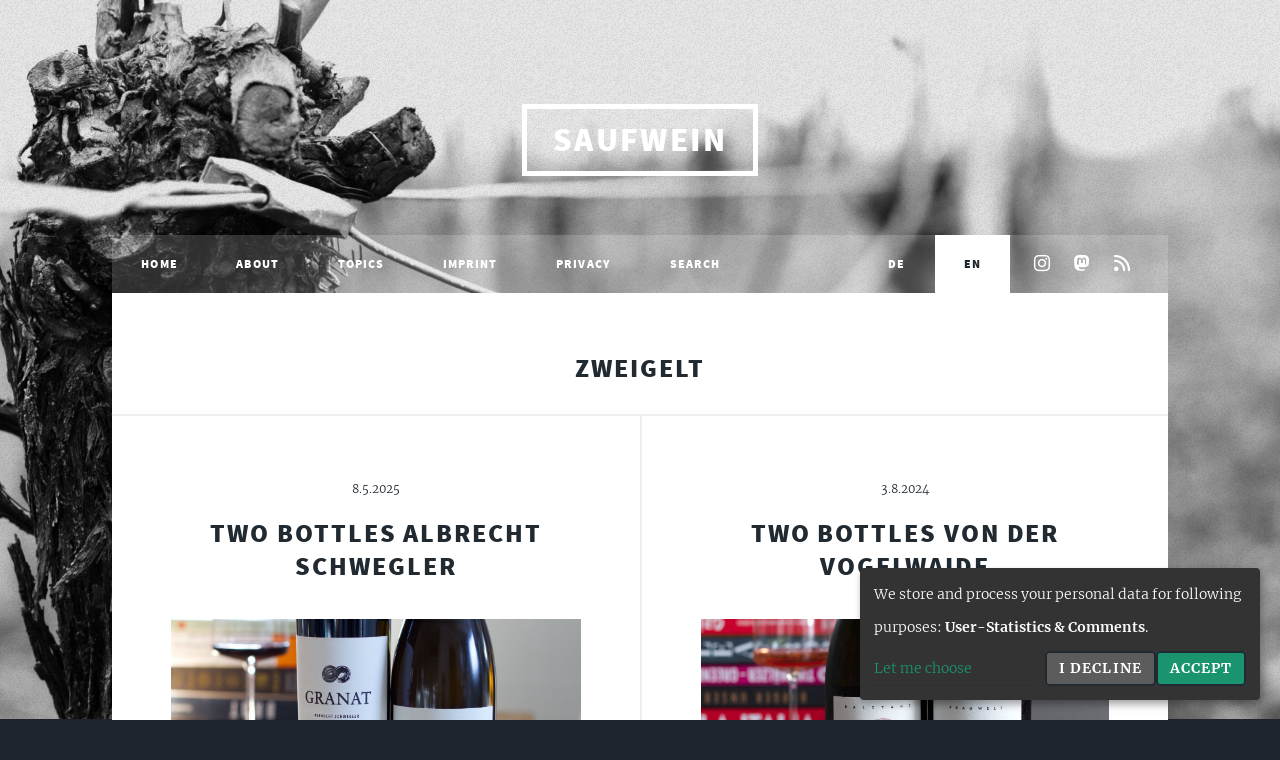

--- FILE ---
content_type: text/html; charset=UTF-8
request_url: https://www.saufwein.com/tags/zweigelt/
body_size: 1659
content:
<!doctype html><html lang=en><head><link rel=canonical href=https://www.saufwein.com/tags/zweigelt/><title>Zweigelt &#183; saufwein</title><meta content="Zweigelt - saufwein" property="og:title"><meta content="Posts for tag zweigelt" name=description><meta charset=utf-8><meta name=viewport content="width=device-width,initial-scale=1,user-scalable=no"><link rel=stylesheet href=https://www.saufwein.com/assets/css/main.min.css><meta property="og:url" content="https://www.saufwein.com/tags/zweigelt/"><meta property="og:site_name" content="saufwein"><meta property="og:title" content="Zweigelt"><meta property="og:description" content="Saufwein and other Grosse Gewächse: Stories of Drinking, Eating and other related stuff"><meta property="og:locale" content="en_us"><meta property="og:type" content="website"><meta property="og:image" content="https://www.saufwein.com/images/bg.jpg"><link rel="shortcut icon" href=https://www.saufwein.com/favicon.ico><link rel=icon type=image/png href=https://www.saufwein.com/favicon-32x32.png sizes=32x32><link rel=icon type=image/png href=https://www.saufwein.com/favicon-96x96.png sizes=96x96><link rel=icon type=image/png href=https://www.saufwein.com/favicon-192x192.png sizes=192x192><meta name=mobile-web-app-capable content="yes"><link rel=icon type=image/png href=https://www.saufwein.com/android-chrome-192x192.png sizes=192x192><link rel=manifest href=https://www.saufwein.com/site.webmanifest><meta name=apple-mobile-web-app-capable content="yes"><meta name=apple-mobile-web-app-status-bar-style content="black"><meta name=apple-mobile-web-app-title content="Saufwein"><link rel=apple-touch-icon sizes=180x180 href=https://www.saufwein.com/apple-touch-icon.png><noscript><link rel=stylesheet href=https://www.saufwein.com/assets/css/noscript.css></noscript></head><body lang=en class=is-loading><div id=wrapper data-pfn=blog data-ps=8><header id=header><a href=https://www.saufwein.com/ class=logo>saufwein</a></header><nav id=nav><ul class=links><li><a href=https://www.saufwein.com/>Home</a></li><li><a href=https://www.saufwein.com/about/>About</a></li><li><a href=https://www.saufwein.com/topics/>Topics</a></li><li><a href=https://www.saufwein.com/imprint/>Imprint</a></li><li><a href=https://www.saufwein.com/privacy/>Privacy</a></li><li><a href=https://www.saufwein.com/search/>Search</a></li></ul><ul class=langs><li><a href=https://www.saufwein.de/tags/zweigelt/>DE</a></li><li class=active><a href=https://www.saufwein.com/tags/zweigelt/>EN</a></li></ul><ul class=icons><li><a href=https://instagram.com/saufwein class="icon fa-instagram"><span class=label>Instagram</span></a></li><li><a href=https://epicure.social/@saufwein class="icon fa-mastodon" rel=me><span class=label>Mastodon</span></a></li><li><a href=https://www.saufwein.com/feed.xml type=application/rss+xml class="icon fa-rss" title=rss target=_blank><span class=label>RSS</span></a></li></ul></nav><div id=main><header class=major><h2>zweigelt</h2></header><section class=posts><article><header><span class=date>8.5.2025</span><h2><a href=https://www.saufwein.com/2025/05/two-bottles-albrecht-schwegler/>Two Bottles Albrecht Schwegler</a></h2></header><a href=https://www.saufwein.com/2025/05/two-bottles-albrecht-schwegler/ class="image fit"><img src=https://www.saufwein.com/2025/05/two-bottles-albrecht-schwegler/imgs/zwei-flaschen-schwegler_hu_931f0e613078f56d.jpeg srcset="https://www.saufwein.com/2025/05/two-bottles-albrecht-schwegler/imgs/zwei-flaschen-schwegler_hu_d1c229905ea2433e.jpeg 800w, https://www.saufwein.com/2025/05/two-bottles-albrecht-schwegler/imgs/zwei-flaschen-schwegler_hu_931f0e613078f56d.jpeg 1280w, https://www.saufwein.com/2025/05/two-bottles-albrecht-schwegler/imgs/zwei-flaschen-schwegler.jpeg 1920w" alt="Two bottles of wine from the Albrecht Schwegler winery stand on a wooden table. In the background, a wine glass and a stack of books are visible, in the foreground lie the two corks and a waiter's knife."></a><p>We are drinking two wines from the Swabian Remstal region from the Albrecht Schwegler winery: a 2022 Chardonnay Reserve and a 2019 Granat.</p><ul class=actions><li><a href=https://www.saufwein.com/2025/05/two-bottles-albrecht-schwegler/ class=button>Full Story</a></li></ul></article><article><header><span class=date>3.8.2024</span><h2><a href=https://www.saufwein.com/2024/08/two-bottles-von-der-vogelwaide/>Two Bottles Von Der Vogelwaide</a></h2></header><a href=https://www.saufwein.com/2024/08/two-bottles-von-der-vogelwaide/ class="image fit"><img src=https://www.saufwein.com/2024/08/two-bottles-von-der-vogelwaide/imgs/zwei-flaschen-vogelwaide_hu_533007b1cd04a068.jpeg srcset="https://www.saufwein.com/2024/08/two-bottles-von-der-vogelwaide/imgs/zwei-flaschen-vogelwaide_hu_7bf63afc5f07469d.jpeg 800w, https://www.saufwein.com/2024/08/two-bottles-von-der-vogelwaide/imgs/zwei-flaschen-vogelwaide_hu_533007b1cd04a068.jpeg 1280w, https://www.saufwein.com/2024/08/two-bottles-von-der-vogelwaide/imgs/zwei-flaschen-vogelwaide.jpeg 1920w" alt="Two bottles of wine from the Von der Vogelwaide estate on a wooden table. The left bottle is a rosé named Balztanz and features a flamingo on the label. The right bottle is a white wine named Frau Welt and features a flying bird on the label. In the background, a wine glass and stacks of books can be seen. In front of the bottles are two corks and a waiter's knife."></a><p>We are drinking two bottles from Von der Vogelwaide in the Wachau region of Austria: a 2021 Balztanz Rosé and a 2021 Frau Welt Blanc.</p><ul class=actions><li><a href=https://www.saufwein.com/2024/08/two-bottles-von-der-vogelwaide/ class=button>Full Story</a></li></ul></article><article><header><span class=date>9.4.2023</span><h2><a href=https://www.saufwein.com/2023/04/three-bottles-kleines-gut/>Three Bottles Kleines Gut</a></h2></header><a href=https://www.saufwein.com/2023/04/three-bottles-kleines-gut/ class="image fit"><img src=https://www.saufwein.com/2023/04/three-bottles-kleines-gut/imgs/drei-flaschen-kleines-gut_hu_ef000d25c04fcdc8.jpeg srcset="https://www.saufwein.com/2023/04/three-bottles-kleines-gut/imgs/drei-flaschen-kleines-gut_hu_27d29abec93a6979.jpeg 800w, https://www.saufwein.com/2023/04/three-bottles-kleines-gut/imgs/drei-flaschen-kleines-gut_hu_ef000d25c04fcdc8.jpeg 1280w, https://www.saufwein.com/2023/04/three-bottles-kleines-gut/imgs/drei-flaschen-kleines-gut.jpeg 1920w" alt></a><p>We drink three bottles of Natural from Württemberg from the winery kleines gut for Easter: a Vin de Soif 2022, a bottle of Blanc 2021 and a bottle of Rouge 2021.</p><ul class=actions><li><a href=https://www.saufwein.com/2023/04/three-bottles-kleines-gut/ class=button>Full Story</a></li></ul></article></section></div><footer id=footer><section class="split contact"><section><h3>Social</h3><ul class="icons alt"><li><a href=https://instagram.com/saufwein class="icon alt fa-instagram"><span class=label>Instagram</span></a></li><li><a href=https://epicure.social/@saufwein class="icon alt fa-mastodon" rel=me><span class=label>Mastodon</span></a></li></ul></section></section></footer><div id=copyright><ul><li>&copy; saufwein</li><li>Design: <a href=https://html5up.net>HTML5 UP</a></li><li>Hugo Port: <a href=https://github.com/curtiscde/hugo-theme-massively>curttimson</a></li></ul></div></div><script src=https://www.saufwein.com/assets/js/bundle.min.js></script></body></html>

--- FILE ---
content_type: application/javascript; charset=UTF-8
request_url: https://www.saufwein.com/assets/js/bundle.min.js
body_size: 101614
content:
/*! jQuery v3.7.1 | (c) OpenJS Foundation and other contributors | jquery.org/license */!function(e,t){"use strict";"object"==typeof module&&"object"==typeof module.exports?module.exports=e.document?t(e,!0):function(e){if(!e.document)throw new Error("jQuery requires a window with a document");return t(e)}:t(e)}("undefined"!=typeof window?window:this,function(e,t){"use strict";var Ot,b,ie,mt,lt,ct,Ee,p,ot,ne,H,$,ve,m,qe,Oe,T,P,Y,dt,ut,ht,bt,N,yt,_t,Ct,he,me,We,k,He,xe,Q,Ne,De,Te,d=[],Le=Object.getPrototypeOf,h=d.slice,Pe=d.flat?function(e){return d.flat.call(e)}:function(e){return d.concat.apply([],e)},Z=d.push,j=d.indexOf,te={},$e=te.toString,q=te.hasOwnProperty,Ue=q.toString,Ut=Ue.call(Object),i={},a=function(e){return"function"==typeof e&&"number"!=typeof e.nodeType&&"function"!=typeof e.item},R=function(e){return e!=null&&e===e.window},o=e.document,$t={type:!0,src:!0,nonce:!0,noModule:!0};function wt(e,t,n){var s,a,i=(n=n||o).createElement("script");if(i.text=e,t)for(s in $t)(a=t[s]||t.getAttribute&&t.getAttribute(s))&&i.setAttribute(s,a);n.head.appendChild(i).parentNode.removeChild(i)}function F(e){return e==null?e+"":"object"==typeof e||"function"==typeof e?te[$e.call(e)]||"object":typeof e}var Et="3.7.1",St=/HTML$/i,n=function(e,t){return new n.fn.init(e,t)};function ue(e){var t=!!e&&"length"in e&&e.length,n=F(e);return!a(e)&&!R(e)&&("array"===n||0===t||"number"==typeof t&&0<t&&t-1 in e)}function c(e,t){return e.nodeName&&e.nodeName.toLowerCase()===t.toLowerCase()}n.fn=n.prototype={jquery:Et,constructor:n,length:0,toArray:function(){return h.call(this)},get:function(e){return e==null?h.call(this):e<0?this[e+this.length]:this[e]},pushStack:function(e){var t=n.merge(this.constructor(),e);return t.prevObject=this,t},each:function(e){return n.each(this,e)},map:function(e){return this.pushStack(n.map(this,function(t,n){return e.call(t,n,t)}))},slice:function(){return this.pushStack(h.apply(this,arguments))},first:function(){return this.eq(0)},last:function(){return this.eq(-1)},even:function(){return this.pushStack(n.grep(this,function(e,t){return(t+1)%2}))},odd:function(){return this.pushStack(n.grep(this,function(e,t){return t%2}))},eq:function(e){var n=this.length,t=+e+(e<0?n:0);return this.pushStack(0<=t&&t<n?[this[t]]:[])},end:function(){return this.prevObject||this.constructor()},push:Z,sort:d.sort,splice:d.splice},n.extend=n.fn.extend=function(){var t,o,i,r,c,d,e=arguments[0]||{},s=1,u=arguments.length,l=!1;for("boolean"==typeof e&&(l=e,e=arguments[s]||{},s++),"object"==typeof e||a(e)||(e={}),s===u&&(e=this,s--);s<u;s++)if(null!=(c=arguments[s]))for(o in c)t=c[o],"__proto__"!==o&&e!==t&&(l&&t&&(n.isPlainObject(t)||(r=Array.isArray(t)))?(i=e[o],d=r&&!Array.isArray(i)?[]:r||n.isPlainObject(i)?i:{},r=!1,e[o]=n.extend(l,d,t)):0[0]!==t&&(e[o]=t));return e},n.extend({expando:"jQuery"+(Et+Math.random()).replace(/\D/g,""),isReady:!0,error:function(e){throw new Error(e)},noop:function(){},isPlainObject:function(e){var t,n;return!!e&&"[object Object]"===$e.call(e)&&(!(t=Le(e))||"function"==typeof(n=q.call(t,"constructor")&&t.constructor)&&Ue.call(n)===Ut)},isEmptyObject:function(e){var t;for(t in e)return!1;return!0},globalEval:function(e,t,n){wt(e,{nonce:t&&t.nonce},n)},each:function(e,t){var s,n=0;if(ue(e)){for(s=e.length;n<s;n++)if(!1===t.call(e[n],n,e[n]))break}else for(n in e)if(!1===t.call(e[n],n,e[n]))break;return e},text:function(e){var s,o="",i=0,t=e.nodeType;if(!t)for(;s=e[i++];)o+=n.text(s);return 1===t||11===t?e.textContent:9===t?e.documentElement.textContent:3===t||4===t?e.nodeValue:o},makeArray:function(e,t){var s=t||[];return e!=null&&(ue(Object(e))?n.merge(s,"string"==typeof e?[e]:e):Z.call(s,e)),s},inArray:function(e,t,n){return t==null?-1:j.call(t,e,n)},isXMLDoc:function(e){var n=e&&e.namespaceURI,t=e&&(e.ownerDocument||e).documentElement;return!St.test(n||t&&t.nodeName||"HTML")},merge:function(e,t){for(var o=+t.length,n=0,s=e.length;n<o;n++)e[s++]=t[n];return e.length=s,e},grep:function(e,t,n){for(var o=[],s=0,i=e.length,a=!n;s<i;s++)!t(e[s],s)!==a&&o.push(e[s]);return o},map:function(e,t,n){var o,a,s=0,i=[];if(ue(e))for(a=e.length;s<a;s++)null!=(o=t(e[s],s,n))&&i.push(o);else for(s in e)null!=(o=t(e[s],s,n))&&i.push(o);return Pe(i)},guid:1,support:i}),"function"==typeof Symbol&&(n.fn[Symbol.iterator]=d[Symbol.iterator]),n.each("Boolean Number String Function Array Date RegExp Object Error Symbol".split(" "),function(e,t){te["[object "+t+"]"]=t.toLowerCase()});var At=d.pop,Mt=d.sort,Tt=d.splice,r=`[\\x20\\t\\r\\n\\f]`,W=new RegExp("^"+r+"+|((?:^|[^\\\\])(?:\\\\.)*)"+r+"+$","g");n.contains=function(e,t){var n=t&&t.parentNode;return e===n||!(!n||1!==n.nodeType||!(e.contains?e.contains(n):e.compareDocumentPosition&&16&e.compareDocumentPosition(n)))},Ot=/([\0-\x1f\x7f]|^-?\d)|^-$|[^\x80-\uFFFF\w-]/g;function Nt(e,t){return t?"\0"===e?"�":e.slice(0,-1)+"\\"+e.charCodeAt(e.length-1).toString(16)+" ":"\\"+e}n.escapeSelector=function(e){return(e+"").replace(Ot,Nt)},b=o,ie=Z,!function(){var t,o,l,f,v,C,k,A,F,V,m=ie,a=n.expando,p=0,pe=0,Q=M(),X=M(),G=M(),S=M(),R=function(e,t){return e===t&&(F=!0),0},U="checked|selected|async|autofocus|autoplay|controls|defer|disabled|hidden|ismap|loop|multiple|open|readonly|required|scoped",O="(?:\\\\[\\da-fA-F]{1,6}"+r+`?|\\\\[^\\r\\n\\f]|[\\w-]|[^\0-\\x7f])+`,K="\\["+r+"*("+O+")(?:"+r+"*([*^$|!~]?=)"+r+`*(?:'((?:\\\\.|[^\\\\'])*)'|"((?:\\\\.|[^\\\\"])*)"|(`+O+"))|)"+r+"*\\]",J=":("+O+`)(?:\\((('((?:\\\\.|[^\\\\'])*)'|"((?:\\\\.|[^\\\\"])*)")|((?:\\\\.|[^\\\\()[\\]]|`+K+")*)|.*)\\)|)",fe=new RegExp(r+"+","g"),me=new RegExp("^"+r+"*,"+r+"*"),ee=new RegExp("^"+r+"*([>+~]|"+r+")"+r+"*"),he=new RegExp(r+"|>"),ne=new RegExp(J),ue=new RegExp("^"+O+"$"),D={ID:new RegExp("^#("+O+")"),CLASS:new RegExp("^\\.("+O+")"),TAG:new RegExp("^("+O+"|[*])"),ATTR:new RegExp("^"+K),PSEUDO:new RegExp("^"+J),CHILD:new RegExp("^:(only|first|last|nth|nth-last)-(child|of-type)(?:\\("+r+"*(even|odd|(([+-]|)(\\d*)n|)"+r+"*(?:([+-]|)"+r+"*(\\d+)|))"+r+"*\\)|)","i"),bool:new RegExp("^(?:"+U+")$","i"),needsContext:new RegExp("^"+r+"*[>+~]|:(even|odd|eq|gt|lt|nth|first|last)(?:\\("+r+"*((?:-\\d)?\\d*)"+r+"*\\)|)(?=[^-]|$)","i")},de=/^(?:input|select|textarea|button)$/i,le=/^h\d$/i,ce=/^(?:#([\w-]+)|(\w+)|\.([\w-]+))$/,L=/[+~]/,y=new RegExp("\\\\[\\da-fA-F]{1,6}"+r+`?|\\\\([^\\r\\n\\f])`,"g"),g=function(e,t){var n="0x"+e.slice(1)-65536;return t||(n<0?String.fromCharCode(n+65536):String.fromCharCode(n>>10|55296,1023&n|56320))},re=function(){_()},ae=z(function(e){return!0===e.disabled&&c(e,"fieldset")},{dir:"parentNode",next:"legend"});try{m.apply(d=h.call(b.childNodes),b.childNodes),d[b.childNodes.length].nodeType}catch{m={apply:function(e,t){ie.apply(e,h.call(t))},call:function(e){ie.apply(e,h.call(arguments,1))}}}function s(e,t,r,c){var d,u,h,v,b,j,y,g=t&&t.ownerDocument,p=t?t.nodeType:9;if(r=r||[],"string"!=typeof e||!e||1!==p&&9!==p&&11!==p)return r;if(!c&&(_(t),t=t||o,f)){if(11!==p&&(b=ce.exec(e)))if(d=b[1]){if(9===p){{if(!(u=t.getElementById(d)))return r;if(u.id===d)return m.call(r,u),r}}else if(g&&(u=g.getElementById(d))&&s.contains(t,u)&&u.id===d)return m.call(r,u),r}else{if(b[2])return m.apply(r,t.getElementsByTagName(e)),r;if((d=b[3])&&t.getElementsByClassName)return m.apply(r,t.getElementsByClassName(d)),r}if(!(S[e+" "]||l&&l.test(e))){if(y=e,g=t,1===p&&(he.test(e)||ee.test(e))){for((g=L.test(e)&&P(t.parentNode)||t)==t&&i.scope||((h=t.getAttribute("id"))?h=n.escapeSelector(h):t.setAttribute("id",h=a)),v=(j=E(e)).length;v--;)j[v]=(h?"#"+h:":scope")+" "+T(j[v]);y=j.join(",")}try{return m.apply(r,g.querySelectorAll(y)),r}catch{S(e,!0)}finally{h===a&&t.removeAttribute("id")}}}return Z(e.replace(W,"$1"),t,r,c)}function M(){var e=[];return function n(s,o){return e.push(s+" ")>t.cacheLength&&delete n[e.shift()],n[s+" "]=o}}function u(e){return e[a]=!0,e}function x(e){var t=o.createElement("fieldset");try{return!!e(t)}catch{return!1}finally{t.parentNode&&t.parentNode.removeChild(t),t=null}}function oe(e){return function(t){return c(t,"input")&&t.type===e}}function se(e){return function(t){return(c(t,"input")||c(t,"button"))&&t.type===e}}function te(e){return function(t){return"form"in t?t.parentNode&&!1===t.disabled?"label"in t?"label"in t.parentNode?t.parentNode.disabled===e:t.disabled===e:t.isDisabled===e||t.isDisabled!==!e&&ae(t)===e:t.disabled===e:"label"in t&&t.disabled===e}}function w(e){return u(function(t){return t=+t,u(function(n,s){for(var o,i=e([],n.length,t),a=i.length;a--;)n[o=i[a]]&&(n[o]=!(s[o]=n[o]))})})}function P(e){return e&&"undefined"!=typeof e.getElementsByTagName&&e}function _(e){var c,d=e?e.ownerDocument||e:b;return d!=o&&9===d.nodeType&&d.documentElement&&(v=(o=d).documentElement,f=!n.isXMLDoc(o),V=v.matches||v.webkitMatchesSelector||v.msMatchesSelector,v.msMatchesSelector&&b!=o&&(c=o.defaultView)&&c.top!==c&&c.addEventListener("unload",re),i.getById=x(function(e){return v.appendChild(e).id=n.expando,!o.getElementsByName||!o.getElementsByName(n.expando).length}),i.disconnectedMatch=x(function(e){return V.call(e,"*")}),i.scope=x(function(){return o.querySelectorAll(":scope")}),i.cssHas=x(function(){try{return o.querySelector(":has(*,:jqfake)"),!1}catch{return!0}}),i.getById?(t.filter.ID=function(e){var t=e.replace(y,g);return function(e){return e.getAttribute("id")===t}},t.find.ID=function(e,t){if("undefined"!=typeof t.getElementById&&f){var n=t.getElementById(e);return n?[n]:[]}}):(t.filter.ID=function(e){var t=e.replace(y,g);return function(e){var n="undefined"!=typeof e.getAttributeNode&&e.getAttributeNode("id");return n&&n.value===t}},t.find.ID=function(e,t){if("undefined"!=typeof t.getElementById&&f){var s,o,i,n=t.getElementById(e);if(n){if((s=n.getAttributeNode("id"))&&s.value===e)return[n];for(i=t.getElementsByName(e),o=0;n=i[o++];)if((s=n.getAttributeNode("id"))&&s.value===e)return[n]}return[]}}),t.find.TAG=function(e,t){return"undefined"!=typeof t.getElementsByTagName?t.getElementsByTagName(e):t.querySelectorAll(e)},t.find.CLASS=function(e,t){if("undefined"!=typeof t.getElementsByClassName&&f)return t.getElementsByClassName(e)},l=[],x(function(e){var t;v.appendChild(e).innerHTML="<a id='"+a+"' href='' disabled='disabled'></a><select id='"+a+"-\r\\' disabled='disabled'><option selected=''></option></select>",e.querySelectorAll("[selected]").length||l.push("\\["+r+"*(?:value|"+U+")"),e.querySelectorAll("[id~="+a+"-]").length||l.push("~="),e.querySelectorAll("a#"+a+"+*").length||l.push(".#.+[+~]"),e.querySelectorAll(":checked").length||l.push(":checked"),(t=o.createElement("input")).setAttribute("type","hidden"),e.appendChild(t).setAttribute("name","D"),v.appendChild(e).disabled=!0,2!==e.querySelectorAll(":disabled").length&&l.push(":enabled",":disabled"),(t=o.createElement("input")).setAttribute("name",""),e.appendChild(t),e.querySelectorAll("[name='']").length||l.push("\\["+r+"*name"+r+"*="+r+`*(?:''|"")`)}),i.cssHas||l.push(":has"),l=l.length&&new RegExp(l.join("|")),R=function(e,t){if(e===t)return F=!0,0;var n=!e.compareDocumentPosition-!t.compareDocumentPosition;return n||(1&(n=(e.ownerDocument||e)==(t.ownerDocument||t)?e.compareDocumentPosition(t):1)||!i.sortDetached&&t.compareDocumentPosition(e)===n?e===o||e.ownerDocument==b&&s.contains(b,e)?-1:t===o||t.ownerDocument==b&&s.contains(b,t)?1:k?j.call(k,e)-j.call(k,t):0:4&n?-1:1)}),o}for(C in s.matches=function(e,t){return s(e,null,null,t)},s.matchesSelector=function(e,t){if(_(e),f&&!S[t+" "]&&(!l||!l.test(t)))try{var n=V.call(e,t);if(n||i.disconnectedMatch||e.document&&11!==e.document.nodeType)return n}catch{S(t,!0)}return 0<s(t,o,null,[e]).length},s.contains=function(e,t){return(e.ownerDocument||e)!=o&&_(e),n.contains(e,t)},s.attr=function(e,n){(e.ownerDocument||e)!=o&&_(e);var s=t.attrHandle[n.toLowerCase()],i=s&&q.call(t.attrHandle,n.toLowerCase())?s(e,n,!f):0[0];return 0[0]!==i?i:e.getAttribute(n)},s.error=function(e){throw new Error("Syntax error, unrecognized expression: "+e)},n.uniqueSort=function(e){var s,o=[],t=0,n=0;if(F=!i.sortStable,k=!i.sortStable&&h.call(e,0),Mt.call(e,R),F){for(;s=e[n++];)s===e[n]&&(t=o.push(n));for(;t--;)Tt.call(e,o[t],1)}return k=null,e},n.fn.uniqueSort=function(){return this.pushStack(n.uniqueSort(h.apply(this)))},(t=n.expr={cacheLength:50,createPseudo:u,match:D,attrHandle:{},find:{},relative:{">":{dir:"parentNode",first:!0}," ":{dir:"parentNode"},"+":{dir:"previousSibling",first:!0},"~":{dir:"previousSibling"}},preFilter:{ATTR:function(e){return e[1]=e[1].replace(y,g),e[3]=(e[3]||e[4]||e[5]||"").replace(y,g),"~="===e[2]&&(e[3]=" "+e[3]+" "),e.slice(0,4)},CHILD:function(e){return e[1]=e[1].toLowerCase(),"nth"===e[1].slice(0,3)?(e[3]||s.error(e[0]),e[4]=+(e[4]?e[5]+(e[6]||1):2*("even"===e[3]||"odd"===e[3])),e[5]=+(e[7]+e[8]||"odd"===e[3])):e[3]&&s.error(e[0]),e},PSEUDO:function(e){var n,t=!e[6]&&e[2];return D.CHILD.test(e[0])?null:(e[3]?e[2]=e[4]||e[5]||"":t&&ne.test(t)&&(n=E(t,!0))&&(n=t.indexOf(")",t.length-n)-t.length)&&(e[0]=e[0].slice(0,n),e[2]=t.slice(0,n)),e.slice(0,3))}},filter:{TAG:function(e){var t=e.replace(y,g).toLowerCase();return"*"===e?function(){return!0}:function(e){return c(e,t)}},CLASS:function(e){var t=Q[e+" "];return t||(t=new RegExp("(^|"+r+")"+e+"("+r+"|$)"))&&Q(e,function(e){return t.test("string"==typeof e.className&&e.className||"undefined"!=typeof e.getAttribute&&e.getAttribute("class")||"")})},ATTR:function(e,t,n){return function(o){var i=s.attr(o,e);return i==null?"!="===t:!t||(i+="","="===t?i===n:"!="===t?i!==n:"^="===t?n&&0===i.indexOf(n):"*="===t?n&&-1<i.indexOf(n):"$="===t?n&&i.slice(-n.length)===n:"~="===t?-1<(" "+i.replace(fe," ")+" ").indexOf(n):"|="===t&&(i===n||i.slice(0,n.length+1)===n+"-"))}},CHILD:function(e,t,n,s,o){var l="nth"!==e.slice(0,3),r="last"!==e.slice(-4),i="of-type"===t;return 1===s&&0===o?function(e){return!!e.parentNode}:function(t,n,d){var u,m,g,v,j,b=l!==r?"nextSibling":"previousSibling",f=t.parentNode,_=i&&t.nodeName.toLowerCase(),y=!d&&!i,h=!1;if(f){if(l){for(;b;){for(u=t;u=u[b];)if(i?c(u,_):1===u.nodeType)return!1;v=b="only"===e&&!v&&"nextSibling"}return!0}if(v=[r?f.firstChild:f.lastChild],r&&y){for(h=(m=(g=(j=f[a]||(f[a]={}))[e]||[])[0]===p&&g[1])&&g[2],u=m&&f.childNodes[m];u=++m&&u&&u[b]||(h=m=0)||v.pop();)if(1===u.nodeType&&++h&&u===t){j[e]=[p,m,h];break}}else if(y&&(h=m=(g=(j=t[a]||(t[a]={}))[e]||[])[0]===p&&g[1]),!1===h)for(;u=++m&&u&&u[b]||(h=m=0)||v.pop();)if((i?c(u,_):1===u.nodeType)&&++h&&(y&&((j=u[a]||(u[a]={}))[e]=[p,h]),u===t))break;return(h-=o)===s||h%s==0&&0<=h/s}}},PSEUDO:function(e,n){var i,o=t.pseudos[e]||t.setFilters[e.toLowerCase()]||s.error("unsupported pseudo: "+e);return o[a]?o(n):1<o.length?(i=[e,e,"",n],t.setFilters.hasOwnProperty(e.toLowerCase())?u(function(e,t){for(var a,s=o(e,n),i=s.length;i--;)e[a=j.call(e,s[i])]=!(t[a]=s[i])}):function(e){return o(e,0,i)}):o}},pseudos:{not:u(function(e){var t=[],s=[],n=B(e.replace(W,"$1"));return n[a]?u(function(e,t,s,o){for(var a,r=n(e,null,o,[]),i=e.length;i--;)(a=r[i])&&(e[i]=!(t[i]=a))}):function(e,o,i){return t[0]=e,n(t,null,i,s),t[0]=null,!s.pop()}}),has:u(function(e){return function(t){return 0<s(e,t).length}}),contains:u(function(e){return e=e.replace(y,g),function(t){return-1<(t.textContent||n.text(t)).indexOf(e)}}),lang:u(function(e){return ue.test(e||"")||s.error("unsupported lang: "+e),e=e.replace(y,g).toLowerCase(),function(t){var n;do if(n=f?t.lang:t.getAttribute("xml:lang")||t.getAttribute("lang"))return(n=n.toLowerCase())===e||0===n.indexOf(e+"-");while((t=t.parentNode)&&1===t.nodeType)return!1}}),target:function(t){var n=e.location&&e.location.hash;return n&&n.slice(1)===t.id},root:function(e){return e===v},focus:function(e){return e===function(){try{return o.activeElement}catch{}}()&&o.hasFocus()&&!!(e.type||e.href||~e.tabIndex)},enabled:te(!1),disabled:te(!0),checked:function(e){return c(e,"input")&&!!e.checked||c(e,"option")&&!!e.selected},selected:function(e){return e.parentNode&&e.parentNode.selectedIndex,!0===e.selected},empty:function(e){for(e=e.firstChild;e;e=e.nextSibling)if(e.nodeType<6)return!1;return!0},parent:function(e){return!t.pseudos.empty(e)},header:function(e){return le.test(e.nodeName)},input:function(e){return de.test(e.nodeName)},button:function(e){return c(e,"input")&&"button"===e.type||c(e,"button")},text:function(e){var t;return c(e,"input")&&"text"===e.type&&(null==(t=e.getAttribute("type"))||"text"===t.toLowerCase())},first:w(function(){return[0]}),last:w(function(e,t){return[t-1]}),eq:w(function(e,t,n){return[n<0?n+t:n]}),even:w(function(e,t){for(var n=0;n<t;n+=2)e.push(n);return e}),odd:w(function(e,t){for(var n=1;n<t;n+=2)e.push(n);return e}),lt:w(function(e,t,n){var s;for(s=n<0?n+t:t<n?t:n;0<=--s;)e.push(s);return e}),gt:w(function(e,t,n){for(var s=n<0?n+t:n;++s<t;)e.push(s);return e})}}).pseudos.nth=t.pseudos.eq,{radio:!0,checkbox:!0,file:!0,password:!0,image:!0})t.pseudos[C]=oe(C);for(C in{submit:!0,reset:!0})t.pseudos[C]=se(C);function Y(){}function E(e,n){var o,i,a,r,c,l,d,u=X[e+" "];if(u)return n?0:u.slice(0);for(o=e,l=[],d=t.preFilter;o;){for(r in a&&!(i=me.exec(o))||(i&&(o=o.slice(i[0].length)||o),l.push(c=[])),a=!1,(i=ee.exec(o))&&(a=i.shift(),c.push({value:a,type:i[0].replace(W," ")}),o=o.slice(a.length)),t.filter)!(i=D[r].exec(o))||d[r]&&!(i=d[r](i))||(a=i.shift(),c.push({value:a,type:r,matches:i}),o=o.slice(a.length));if(!a)break}return n?o.length:o?s.error(e):X(e,l).slice(0)}function T(e){for(var t=0,s=e.length,n="";t<s;t++)n+=e[t].value;return n}function z(e,t,n){var s=t.dir,o=t.next,i=o||s,r=n&&"parentNode"===i,l=pe++;return t.first?function(t,n,o){for(;t=t[s];)if(1===t.nodeType||r)return e(t,n,o);return!1}:function(t,n,d){var u,h,m=[p,l];if(d){for(;t=t[s];)if((1===t.nodeType||r)&&e(t,n,d))return!0}else for(;t=t[s];)if(1===t.nodeType||r)if(h=t[a]||(t[a]={}),o&&c(t,o))t=t[s]||t;else{if((u=h[i])&&u[0]===p&&u[1]===l)return m[2]=u[2];if((h[i]=m)[2]=e(t,n,d))return!0}return!1}}function H(e){return 1<e.length?function(t,n,s){for(var o=e.length;o--;)if(!e[o](t,n,s))return!1;return!0}:e[0]}function N(e,t,n,s,o){for(var a,r=[],i=0,c=e.length,l=t!=null;i<c;i++)(a=e[i])&&(n&&!n(a,s,o)||(r.push(a),l&&t.push(i)));return r}function $(e,t,n,o,i,r){return o&&!o[a]&&(o=$(o)),i&&!i[a]&&(i=$(i,r)),u(function(a,r,c,l){var d,u,h,f,v=[],g=[],b=r.length,y=a||function(e,t,n){for(var o=0,i=t.length;o<i;o++)s(e,t[o],n);return n}(t||"*",c.nodeType?[c]:c,[]),p=!e||!a&&t?y:N(y,v,e,c,l);if(n?n(p,d=i||(a?e:b||o)?[]:r,c,l):d=p,o)for(h=N(d,g),o(h,[],c,l),u=h.length;u--;)(f=h[u])&&(d[g[u]]=!(p[g[u]]=f));if(a){if(i||e){if(i){for(h=[],u=d.length;u--;)(f=d[u])&&h.push(p[u]=f);i(null,d=[],h,l)}for(u=d.length;u--;)(f=d[u])&&-1<(h=i?j.call(a,f):v[u])&&(a[h]=!(r[h]=f))}}else d=N(d===r?d.splice(b,d.length):d),i?i(null,r,d,l):m.apply(r,d)})}function I(e){for(var s,o,r,c=e.length,l=t.relative[e[0].type],d=l||t.relative[" "],n=l?1:0,u=z(function(e){return e===r},d,!0),h=z(function(e){return-1<j.call(r,e)},d,!0),i=[function(e,t,n){var s=!l&&(n||t!=A)||((r=t).nodeType?u(e,t,n):h(e,t,n));return r=null,s}];n<c;n++)if(o=t.relative[e[n].type])i=[z(H(i),o)];else{if((o=t.filter[e[n].type].apply(null,e[n].matches))[a]){for(s=++n;s<c;s++)if(t.relative[e[s].type])break;return $(1<n&&H(i),1<n&&T(e.slice(0,n-1).concat({value:" "===e[n-2].type?"*":""})).replace(W,"$1"),o,n<s&&I(e.slice(n,s)),s<c&&I(e=e.slice(s)),s<c&&T(e))}i.push(o)}return H(i)}function B(e,s){var r,c,l,d,h,g,v=[],b=[],i=G[e+" "];if(!i){for(s||(s=E(e)),c=s.length;c--;)(i=I(s[c]))[a]?v.push(i):b.push(i);(i=G(e,(l=b,r=0<(d=v).length,h=0<l.length,g=function(e,s,i,a,c){var u,b,y,j=0,g="0",w=e&&[],v=[],O=A,x=e||h&&t.find.TAG("*",c),C=p+=O==null?1:Math.random()||.1,E=x.length;for(c&&(A=s==o||s||c);g!==E&&null!=(u=x[g]);g++){if(h&&u){for(y=0,s||u.ownerDocument==o||(_(u),i=!f);b=l[y++];)if(b(u,s||o,i)){m.call(a,u);break}c&&(p=C)}r&&((u=!b&&u)&&j--,e&&w.push(u))}if(j+=g,r&&g!==j){for(y=0;b=d[y++];)b(w,v,s,i);if(e){if(0<j)for(;g--;)w[g]||v[g]||(v[g]=At.call(a));v=N(v)}m.apply(a,v),c&&!e&&0<v.length&&1<j+d.length&&n.uniqueSort(a)}return c&&(p=C,A=O),w},r?u(g):g))).selector=e}return i}function Z(e,n,s,o){var i,a,r,d,u,l="function"==typeof e&&e,c=!o&&E(e=l.selector||e);if(s=s||[],1===c.length){if(2<(i=c[0]=c[0].slice(0)).length&&"ID"===(a=i[0]).type&&9===n.nodeType&&f&&t.relative[i[1].type]){if(!(n=(t.find.ID(a.matches[0].replace(y,g),n)||[])[0]))return s;l&&(n=n.parentNode),e=e.slice(i.shift().value.length)}for(r=D.needsContext.test(e)?0:i.length;r--;){if(a=i[r],t.relative[d=a.type])break;if((u=t.find[d])&&(o=u(a.matches[0].replace(y,g),L.test(i[0].type)&&P(n.parentNode)||n))){if(i.splice(r,1),!(e=o.length&&T(i)))return m.apply(s,o),s;break}}}return(l||B(e,c))(o,n,!f,s,!n||L.test(e)&&P(n.parentNode)||n),s}Y.prototype=t.filters=t.pseudos,t.setFilters=new Y,i.sortStable=a.split("").sort(R).join("")===a,_(),i.sortDetached=x(function(e){return 1&e.compareDocumentPosition(o.createElement("fieldset"))}),n.find=s,n.expr[":"]=n.expr.pseudos,n.unique=n.uniqueSort,s.compile=B,s.select=Z,s.setDocument=_,s.tokenize=E,s.escape=n.escapeSelector,s.getText=n.text,s.isXML=n.isXMLDoc,s.selectors=n.expr,s.support=n.support,s.uniqueSort=n.uniqueSort}();var D=function(e,t,s){for(var o=[],i=0[0]!==s;(e=e[t])&&9!==e.nodeType;)if(1===e.nodeType){if(i&&n(e).is(s))break;o.push(e)}return o},jt=function(e,t){for(var n=[];e;e=e.nextSibling)1===e.nodeType&&e!==t&&n.push(e);return n},vt=n.expr.match.needsContext,pt=/^<([a-z][^/\0>:\x20\t\r\n\f]*)[\x20\t\r\n\f]*\/?>(?:<\/\1>|)$/i;function ye(e,t,s){return a(t)?n.grep(e,function(e,n){return!!t.call(e,n,e)!==s}):t.nodeType?n.grep(e,function(e){return e===t!==s}):"string"!=typeof t?n.grep(e,function(e){return-1<j.call(t,e)!==s}):n.filter(t,e,s)}n.filter=function(e,t,s){var o=t[0];return s&&(e=":not("+e+")"),1===t.length&&1===o.nodeType?n.find.matchesSelector(o,e)?[o]:[]:n.find.matches(e,n.grep(t,function(e){return 1===e.nodeType}))},n.fn.extend({find:function(e){var t,s,o=this.length,i=this;if("string"!=typeof e)return this.pushStack(n(e).filter(function(){for(t=0;t<o;t++)if(n.contains(i[t],this))return!0}));for(s=this.pushStack([]),t=0;t<o;t++)n.find(e,i[t],s);return 1<o?n.uniqueSort(s):s},filter:function(e){return this.pushStack(ye(this,e||[],!1))},not:function(e){return this.pushStack(ye(this,e||[],!0))},is:function(e){return!!ye(this,"string"==typeof e&&vt.test(e)?n(e):e||[],!1).length}}),lt=/^(?:\s*(<[\w\W]+>)[^>]*|#([\w-]+))$/,(n.fn.init=function(e,t,s){var i,r;if(!e)return this;if(s=s||mt,"string"==typeof e){if(!(i="<"===e[0]&&">"===e[e.length-1]&&3<=e.length?[null,e,null]:lt.exec(e))||!i[1]&&t)return!t||t.jquery?(t||s).find(e):this.constructor(t).find(e);if(i[1]){if(t=t instanceof n?t[0]:t,n.merge(this,n.parseHTML(i[1],t&&t.nodeType?t.ownerDocument||t:o,!0)),pt.test(i[1])&&n.isPlainObject(t))for(i in t)a(this[i])?this[i](t[i]):this.attr(i,t[i]);return this}return(r=o.getElementById(i[2]))&&(this[0]=r,this.length=1),this}return e.nodeType?(this[0]=e,this.length=1,this):a(e)?0[0]!==s.ready?s.ready(e):e(n):n.makeArray(e,this)}).prototype=n.fn,mt=n(o),ct=/^(?:parents|prev(?:Until|All))/,Ee={children:!0,contents:!0,next:!0,prev:!0};function rt(e,t){for(;(e=e[t])&&1!==e.nodeType;);return e}n.fn.extend({has:function(e){var t=n(e,this),s=t.length;return this.filter(function(){for(var e=0;e<s;e++)if(n.contains(this,t[e]))return!0})},closest:function(e,t){var s,i=0,r=this.length,o=[],a="string"!=typeof e&&n(e);if(!vt.test(e))for(;i<r;i++)for(s=this[i];s&&s!==t;s=s.parentNode)if(s.nodeType<11&&(a?-1<a.index(s):1===s.nodeType&&n.find.matchesSelector(s,e))){o.push(s);break}return this.pushStack(1<o.length?n.uniqueSort(o):o)},index:function(e){return e?"string"==typeof e?j.call(n(e),this[0]):j.call(this,e.jquery?e[0]:e):this[0]&&this[0].parentNode?this.first().prevAll().length:-1},add:function(e,t){return this.pushStack(n.uniqueSort(n.merge(this.get(),n(e,t))))},addBack:function(e){return this.add(e==null?this.prevObject:this.prevObject.filter(e))}}),n.each({parent:function(e){var t=e.parentNode;return t&&11!==t.nodeType?t:null},parents:function(e){return D(e,"parentNode")},parentsUntil:function(e,t,n){return D(e,"parentNode",n)},next:function(e){return rt(e,"nextSibling")},prev:function(e){return rt(e,"previousSibling")},nextAll:function(e){return D(e,"nextSibling")},prevAll:function(e){return D(e,"previousSibling")},nextUntil:function(e,t,n){return D(e,"nextSibling",n)},prevUntil:function(e,t,n){return D(e,"previousSibling",n)},siblings:function(e){return jt((e.parentNode||{}).firstChild,e)},children:function(e){return jt(e.firstChild)},contents:function(e){return null!=e.contentDocument&&Le(e.contentDocument)?e.contentDocument:(c(e,"template")&&(e=e.content||e),n.merge([],e.childNodes))}},function(e,t){n.fn[e]=function(s,o){var i=n.map(this,t,s);return"Until"!==e.slice(-5)&&(o=s),o&&"string"==typeof o&&(i=n.filter(o,i)),1<this.length&&(Ee[e]||n.uniqueSort(i),ct.test(e)&&i.reverse()),this.pushStack(i)}}),p=/[^\x20\t\r\n\f]+/g;function A(e){return e}function J(e){throw e}function at(e,t,n,s){var o;try{e&&a(o=e.promise)?o.call(e).done(t).fail(n):e&&a(o=e.then)?o.call(e,t,n):t.apply(0[0],[e].slice(s))}catch(e){n.apply(0[0],[e])}}n.Callbacks=function(e){e="string"==typeof e?(u=e,l={},n.each(u.match(p)||[],function(e,t){l[t]=!0}),l):n.extend({},e);var s,o,r,l,u,h,t=[],c=[],i=-1,m=function(){for(o=o||e.once,h=r=!0;c.length;i=-1)for(s=c.shift();++i<t.length;)!1===t[i].apply(s[0],s[1])&&e.stopOnFalse&&(i=t.length,s=!1);e.memory||(s=!1),r=!1,o&&(t=s?[]:"")},d={add:function(){return t&&(s&&!r&&(i=t.length-1,c.push(s)),function s(o){n.each(o,function(n,o){a(o)?e.unique&&d.has(o)||t.push(o):o&&o.length&&"string"!==F(o)&&s(o)})}(arguments),s&&!r&&m()),this},remove:function(){return n.each(arguments,function(e,s){for(var o;-1<(o=n.inArray(s,t,o));)t.splice(o,1),o<=i&&i--}),this},has:function(e){return e?-1<n.inArray(e,t):0<t.length},empty:function(){return t&&(t=[]),this},disable:function(){return o=c=[],t=s="",this},disabled:function(){return!t},lock:function(){return o=c=[],s||r||(t=s=""),this},locked:function(){return!!o},fireWith:function(e,t){return o||(t=[e,(t=t||[]).slice?t.slice():t],c.push(t),r||m()),this},fire:function(){return d.fireWith(this,arguments),this},fired:function(){return!!h}};return d},n.extend({Deferred:function(t){var o=[["notify","progress",n.Callbacks("memory"),n.Callbacks("memory"),2],["resolve","done",n.Callbacks("once memory"),n.Callbacks("once memory"),0,"resolved"],["reject","fail",n.Callbacks("once memory"),n.Callbacks("once memory"),1,"rejected"]],r="pending",i={state:function(){return r},always:function(){return s.done(arguments).fail(arguments),this},catch:function(e){return i.then(null,e)},pipe:function(){var e=arguments;return n.Deferred(function(t){n.each(o,function(n,o){var i=a(e[o[4]])&&e[o[4]];s[o[1]](function(){var e=i&&i.apply(this,arguments);e&&a(e.promise)?e.promise().progress(t.notify).done(t.resolve).fail(t.reject):t[o[0]+"With"](this,i?[e]:arguments)})}),e=null}).promise()},then:function(t,s,i){var r=0;function c(t,s,o,i){return function(){var l=this,d=arguments,h=function(){var e,n;if(!(t<r)){if((e=o.apply(l,d))===s.promise())throw new TypeError("Thenable self-resolution");n=e&&("object"==typeof e||"function"==typeof e)&&e.then,a(n)?i?n.call(e,c(r,s,A,i),c(r,s,J,i)):(r++,n.call(e,c(r,s,A,i),c(r,s,J,i),c(r,s,A,s.notifyWith))):(o!==A&&(l=0[0],d=[e]),(i||s.resolveWith)(l,d))}},u=i?h:function(){try{h()}catch(e){n.Deferred.exceptionHook&&n.Deferred.exceptionHook(e,u.error),r<=t+1&&(o!==J&&(l=0[0],d=[e]),s.rejectWith(l,d))}};t?u():(n.Deferred.getErrorHook?u.error=n.Deferred.getErrorHook():n.Deferred.getStackHook&&(u.error=n.Deferred.getStackHook()),e.setTimeout(u))}}return n.Deferred(function(e){o[0][3].add(c(0,e,a(i)?i:A,e.notifyWith)),o[1][3].add(c(0,e,a(t)?t:A)),o[2][3].add(c(0,e,a(s)?s:J))}).promise()},promise:function(e){return e!=null?n.extend(e,i):i}},s={};return n.each(o,function(e,t){var n=t[2],a=t[5];i[t[1]]=n.add,a&&n.add(function(){r=a},o[3-e][2].disable,o[3-e][3].disable,o[0][2].lock,o[0][3].lock),n.add(t[3].fire),s[t[0]]=function(){return s[t[0]+"With"](this===s?0[0]:this,arguments),this},s[t[0]+"With"]=n.fireWith}),i.promise(s),t&&t.call(s,s),s},when:function(e){var i=arguments.length,t=i,r=Array(t),o=h.call(arguments),s=n.Deferred(),c=function(e){return function(t){r[e]=this,o[e]=1<arguments.length?h.call(arguments):t,--i||s.resolveWith(r,o)}};if(i<=1&&(at(e,s.done(c(t)).resolve,s.reject,!i),"pending"===s.state()||a(o[t]&&o[t].then)))return s.then();for(;t--;)at(o[t],c(t),s.reject);return s.promise()}}),ot=/^(Eval|Internal|Range|Reference|Syntax|Type|URI)Error$/,n.Deferred.exceptionHook=function(t,n){e.console&&e.console.warn&&t&&ot.test(t.name)&&e.console.warn("jQuery.Deferred exception: "+t.message,t.stack,n)},n.readyException=function(t){e.setTimeout(function(){throw t})},ne=n.Deferred();function X(){o.removeEventListener("DOMContentLoaded",X),e.removeEventListener("load",X),n.ready()}n.fn.ready=function(e){return ne.then(e).catch(function(e){n.readyException(e)}),this},n.extend({isReady:!1,readyWait:1,ready:function(e){(!0===e?--n.readyWait:n.isReady)||(n.isReady=!0)!==e&&0<--n.readyWait||ne.resolveWith(o,[n])}}),n.ready.then=ne.then,"complete"===o.readyState||"loading"!==o.readyState&&!o.documentElement.doScroll?e.setTimeout(n.ready):(o.addEventListener("DOMContentLoaded",X),e.addEventListener("load",X));var _=function(e,t,s,o,i,r,c){var l=0,u=e.length,d=s==null;if("object"===F(s))for(l in i=!0,s)_(e,t,l,s[l],!0,r,c);else if(0[0]!==o&&(i=!0,a(o)||(c=!0),d&&(c?(t.call(e,o),t=null):(d=t,t=function(e,t,s){return d.call(n(e),s)})),t))for(;l<u;l++)t(e[l],s,c?o:o.call(e[l],l,t(e[l],s)));return i?e:d?t.call(e):u?t(e[0],s):r},Kt=/^-ms-/,qt=/-([a-z])/g;function Yt(e,t){return t.toUpperCase()}function v(e){return e.replace(Kt,"ms-").replace(qt,Yt)}H=function(e){return 1===e.nodeType||9===e.nodeType||!+e.nodeType};function I(){this.expando=n.expando+I.uid++}I.uid=1,I.prototype={cache:function(e){var t=e[this.expando];return t||(t={},H(e)&&(e.nodeType?e[this.expando]=t:Object.defineProperty(e,this.expando,{value:t,configurable:!0}))),t},set:function(e,t,n){var s,o=this.cache(e);if("string"==typeof t)o[v(t)]=n;else for(s in t)o[v(s)]=t[s];return o},get:function(e,t){return 0[0]===t?this.cache(e):e[this.expando]&&e[this.expando][v(t)]},access:function(e,t,n){return 0[0]===t||t&&"string"==typeof t&&0[0]===n?this.get(e,t):(this.set(e,t,n),0[0]!==n?n:t)},remove:function(e,t){var o,s=e[this.expando];if(0[0]!==s){if(0[0]!==t)for(o=(t=Array.isArray(t)?t.map(v):(t=v(t))in s?[t]:t.match(p)||[]).length;o--;)delete s[t[o]];(0[0]===t||n.isEmptyObject(s))&&(e.nodeType?e[this.expando]=0[0]:delete e[this.expando])}},hasData:function(e){var t=e[this.expando];return 0[0]!==t&&!n.isEmptyObject(t)}};var s=new I,l=new I,Gt=/^(?:\{[\w\W]*\}|\[[\w\W]*\])$/,Xt=/[A-Z]/g;function Be(e,t,n){var s,o;if(0[0]===n&&1===e.nodeType)if(o="data-"+t.replace(Xt,"-$&").toLowerCase(),"string"==typeof(n=e.getAttribute(o))){try{n="true"===(s=n)||"false"!==s&&("null"===s?null:s===+s+""?+s:Gt.test(s)?JSON.parse(s):s)}catch{}l.set(e,t,n)}else n=0[0];return n}n.extend({hasData:function(e){return l.hasData(e)||s.hasData(e)},data:function(e,t,n){return l.access(e,t,n)},removeData:function(e,t){l.remove(e,t)},_data:function(e,t,n){return s.access(e,t,n)},_removeData:function(e,t){s.remove(e,t)}}),n.fn.extend({data:function(e,t){var o,i,a,n=this[0],r=n&&n.attributes;if(0[0]===e){if(this.length&&(a=l.get(n),1===n.nodeType&&!s.get(n,"hasDataAttrs"))){for(i=r.length;i--;)r[i]&&0===(o=r[i].name).indexOf("data-")&&(o=v(o.slice(5)),Be(n,o,a[o]));s.set(n,"hasDataAttrs",!0)}return a}return"object"==typeof e?this.each(function(){l.set(this,e)}):_(this,function(t){var s;if(n&&0[0]===t)return 0[0]!==(s=l.get(n,e))?s:0[0]!==(s=Be(n,e))?s:0[0];this.each(function(){l.set(this,e,t)})},null,t,1<arguments.length,null,!0)},removeData:function(e){return this.each(function(){l.remove(this,e)})}}),n.extend({queue:function(e,t,o){var i;if(e)return t=(t||"fx")+"queue",i=s.get(e,t),o&&(!i||Array.isArray(o)?i=s.access(e,t,n.makeArray(o)):i.push(o)),i||[]},dequeue:function(e,t){t=t||"fx";var s=n.queue(e,t),a=s.length,o=s.shift(),i=n._queueHooks(e,t);"inprogress"===o&&(o=s.shift(),a--),o&&("fx"===t&&s.unshift("inprogress"),delete i.stop,o.call(e,function(){n.dequeue(e,t)},i)),!a&&i&&i.empty.fire()},_queueHooks:function(e,t){var o=t+"queueHooks";return s.get(e,o)||s.access(e,o,{empty:n.Callbacks("once memory").add(function(){s.remove(e,[t+"queue",o])})})}}),n.fn.extend({queue:function(e,t){var s=2;return"string"!=typeof e&&(t=e,e="fx",s--),arguments.length<s?n.queue(this[0],e):0[0]===t?this:this.each(function(){var s=n.queue(this,e,t);n._queueHooks(this,e),"fx"===e&&"inprogress"!==s[0]&&n.dequeue(this,e)})},dequeue:function(e){return this.each(function(){n.dequeue(this,e)})},clearQueue:function(e){return this.queue(e||"fx",[])},promise:function(e,t){var o,a=1,r=n.Deferred(),i=this,c=this.length,l=function(){--a||r.resolveWith(i,[i])};for("string"!=typeof e&&(t=e,e=0[0]),e=e||"fx";c--;)(o=s.get(i[c],e+"queueHooks"))&&o.empty&&(a++,o.empty.add(l));return l(),r.promise(t)}});var ze=/[+-]?(?:\d*\.|)\d+(?:[eE][+-]?\d+|)/.source,U=new RegExp("^(?:([+-])=|)("+ze+")([a-z%]*)$","i"),y=["Top","Right","Bottom","Left"],x=o.documentElement,M=function(e){return n.contains(e.ownerDocument,e)},nn={composed:!0};x.getRootNode&&(M=function(e){return n.contains(e.ownerDocument,e)||e.getRootNode(nn)===e.ownerDocument}),$=function(e,t){return"none"===(e=t||e).style.display||""===e.style.display&&M(e)&&"none"===n.css(e,"display")};function Fe(e,t,s,o){var c,l,d=20,u=o?function(){return o.cur()}:function(){return n.css(e,t,"")},r=u(),a=s&&s[3]||(n.cssNumber[t]?"":"px"),i=e.nodeType&&(n.cssNumber[t]||"px"!==a&&+r)&&U.exec(n.css(e,t));if(i&&i[3]!==a){for(r/=2,a=a||i[3],i=+r||1;d--;)n.style(e,t,i+a),(1-l)*(1-(l=u()/r||.5))<=0&&(d=0),i/=l;i*=2,n.style(e,t,i+a),s=s||[]}return s&&(i=+i||+r||0,c=s[1]?i+(s[1]+1)*s[2]:+s[2],o&&(o.unit=a,o.start=i,o.end=c)),c}ve={};function L(e,t){for(var i,a,c,l,d,u,h,r=[],o=0,m=e.length;o<m;o++)(i=e[o]).style&&(l=i.style.display,t?("none"===l&&(r[o]=s.get(i,"display")||null,r[o]||(i.style.display="")),""===i.style.display&&$(i)&&(r[o]=(a=d=c=0[0],d=(h=i).ownerDocument,u=h.nodeName,(a=ve[u])||(c=d.body.appendChild(d.createElement(u)),a=n.css(c,"display"),c.parentNode.removeChild(c),"none"===a&&(a="block"),ve[u]=a)))):"none"!==l&&(r[o]="none",s.set(i,"display",l)));for(o=0;o<m;o++)null!=r[o]&&(e[o].style.display=r[o]);return e}n.fn.extend({show:function(){return L(this,!0)},hide:function(){return L(this)},toggle:function(e){return"boolean"==typeof e?e?this.show():this.hide():this.each(function(){$(this)?n(this).show():n(this).hide()})}});var se,B=/^(?:checkbox|radio)$/i,Me=/<([a-z][^/\0>\x20\t\r\n\f]*)/i,Se=/^$|^module$|\/(?:java|ecma)script/i,S=o.createDocumentFragment().appendChild(o.createElement("div"));(se=o.createElement("input")).setAttribute("type","radio"),se.setAttribute("checked","checked"),se.setAttribute("name","t"),S.appendChild(se),i.checkClone=S.cloneNode(!0).cloneNode(!0).lastChild.checked,S.innerHTML="<textarea>x</textarea>",i.noCloneChecked=!!S.cloneNode(!0).lastChild.defaultValue,S.innerHTML="<option></option>",i.option=!!S.lastChild,m={thead:[1,"<table>","</table>"],col:[2,"<table><colgroup>","</colgroup></table>"],tr:[2,"<table><tbody>","</tbody></table>"],td:[3,"<table><tbody><tr>","</tr></tbody></table>"],_default:[0,"",""]};function u(e,t){var s;return s="undefined"!=typeof e.getElementsByTagName?e.getElementsByTagName(t||"*"):"undefined"!=typeof e.querySelectorAll?e.querySelectorAll(t||"*"):[],0[0]===t||t&&c(e,t)?n.merge([e],s):s}function _e(e,t){for(var n=0,o=e.length;n<o;n++)s.set(e[n],"globalEval",!t||s.get(t[n],"globalEval"))}m.tbody=m.tfoot=m.colgroup=m.caption=m.thead,m.th=m.td,i.option||(m.optgroup=m.option=[1,"<select multiple='multiple'>","</select>"]),qe=/<|&#?\w+;/;function Ae(e,t,s,o,i){for(var a,r,d,h,p,g,c=t.createDocumentFragment(),f=[],l=0,v=e.length;l<v;l++)if((a=e[l])||0===a)if("object"===F(a))n.merge(f,a.nodeType?[a]:a);else if(qe.test(a)){for(r=r||c.appendChild(t.createElement("div")),p=(Me.exec(a)||["",""])[1].toLowerCase(),d=m[p]||m._default,r.innerHTML=d[1]+n.htmlPrefilter(a)+d[2],h=d[0];h--;)r=r.lastChild;n.merge(f,r.childNodes),(r=c.firstChild).textContent=""}else f.push(t.createTextNode(a));for(c.textContent="",l=0;a=f[l++];)if(o&&-1<n.inArray(a,o))i&&i.push(a);else if(g=M(a),r=u(c.appendChild(a),"script"),g&&_e(r),s)for(h=0;a=r[h++];)Se.test(a.type||"")&&s.push(a);return c}Oe=/^([^.]*)(?:\.(.+)|)/;function E(){return!0}function z(){return!1}function fe(e,t,s,o,i,a){var r,c;if("object"==typeof t){for(c in"string"!=typeof s&&(o=o||s,s=0[0]),t)fe(e,c,s,o,t[c],a);return e}if(o==null&&i==null?(i=s,o=s=0[0]):i==null&&("string"==typeof s?(i=o,o=0[0]):(i=o,o=s,s=0[0])),!1===i)i=z;else if(!i)return e;return 1===a&&(r=i,(i=function(e){return n().off(e),r.apply(this,arguments)}).guid=r.guid||(r.guid=n.guid++)),e.each(function(){n.event.add(this,t,i,o,s)})}function G(e,t,o){o?(s.set(e,t,!1),n.event.add(e,t,{namespace:!1,handler:function(e){var i,o=s.get(this,t);if(1&e.isTrigger&&this[t]){if(o)(n.event.special[t]||{}).delegateType&&e.stopPropagation();else if(o=h.call(arguments),s.set(this,t,o),this[t](),i=s.get(this,t),s.set(this,t,!1),o!==i)return e.stopImmediatePropagation(),e.preventDefault(),i}else o&&(s.set(this,t,n.event.trigger(o[0],o.slice(1),this)),e.stopPropagation(),e.isImmediatePropagationStopped=E)}})):0[0]===s.get(e,t)&&n.event.add(e,t,E)}n.event={global:{},add:function(e,t,o,i,a){var r,c,l,d,u,h,f,g,v,b,j,m=s.get(e);if(H(e))for(o.handler&&(o=(f=o).handler,a=f.selector),a&&n.find.matchesSelector(x,a),o.guid||(o.guid=n.guid++),(h=m.events)||(h=m.events=Object.create(null)),(u=m.handle)||(u=m.handle=function(t){return"undefined"!=typeof n&&n.event.triggered!==t.type?n.event.dispatch.apply(e,arguments):0[0]}),g=(t=(t||"").match(p)||[""]).length;g--;)r=j=(b=Oe.exec(t[g])||[])[1],v=(b[2]||"").split(".").sort(),r&&(c=n.event.special[r]||{},r=(a?c.delegateType:c.bindType)||r,c=n.event.special[r]||{},l=n.extend({type:r,origType:j,data:i,handler:o,guid:o.guid,selector:a,needsContext:a&&n.expr.match.needsContext.test(a),namespace:v.join(".")},f),(d=h[r])||((d=h[r]=[]).delegateCount=0,c.setup&&!1!==c.setup.call(e,i,v,u)||e.addEventListener&&e.addEventListener(r,u)),c.add&&(c.add.call(e,l),l.handler.guid||(l.handler.guid=o.guid)),a?d.splice(d.delegateCount++,0,l):d.push(l),n.event.global[r]=!0)},remove:function(e,t,o,i,a){var r,c,l,d,u,h,m,f,v,b,j,g=s.hasData(e)&&s.get(e);if(g&&(h=g.events)){for(f=(t=(t||"").match(p)||[""]).length;f--;)if(r=j=(d=Oe.exec(t[f])||[])[1],v=(d[2]||"").split(".").sort(),r){for(l=n.event.special[r]||{},u=h[r=(i?l.delegateType:l.bindType)||r]||[],d=d[2]&&new RegExp("(^|\\.)"+v.join("\\.(?:.*\\.|)")+"(\\.|$)"),b=m=u.length;m--;)c=u[m],!a&&j!==c.origType||o&&o.guid!==c.guid||d&&!d.test(c.namespace)||i&&i!==c.selector&&("**"!==i||!c.selector)||(u.splice(m,1),c.selector&&u.delegateCount--,l.remove&&l.remove.call(e,c));b&&!u.length&&(l.teardown&&!1!==l.teardown.call(e,v,g.handle)||n.removeEvent(e,r,g.handle),delete h[r])}else for(r in h)n.event.remove(e,r+t[f],o,i,!0);n.isEmptyObject(h)&&s.remove(e,"handle events")}},dispatch:function(e){var o,i,a,l,d,u,c=new Array(arguments.length),t=n.event.fix(e),h=(s.get(this,"events")||Object.create(null))[t.type]||[],r=n.event.special[t.type]||{};for(c[0]=t,o=1;o<arguments.length;o++)c[o]=arguments[o];if(t.delegateTarget=this,!r.preDispatch||!1!==r.preDispatch.call(this,t)){for(u=n.event.handlers.call(this,t,h),o=0;(a=u[o++])&&!t.isPropagationStopped();)for(t.currentTarget=a.elem,l=0;(i=a.handlers[l++])&&!t.isImmediatePropagationStopped();)t.rnamespace&&!1!==i.namespace&&!t.rnamespace.test(i.namespace)||(t.handleObj=i,t.data=i.data,0[0]!==(d=((n.event.special[i.origType]||{}).handle||i.handler).apply(a.elem,c))&&!1===(t.result=d)&&(t.preventDefault(),t.stopPropagation()));return r.postDispatch&&r.postDispatch.call(this,t),t.result}},handlers:function(e,t){var o,i,a,r,l,d=[],c=t.delegateCount,s=e.target;if(c&&s.nodeType&&!("click"===e.type&&1<=e.button))for(;s!==this;s=s.parentNode||this)if(1===s.nodeType&&("click"!==e.type||!0!==s.disabled)){for(a=[],r={},i=0;i<c;i++)0[0]===r[o=(l=t[i]).selector+" "]&&(r[o]=l.needsContext?-1<n(o,this).index(s):n.find(o,this,null,[s]).length),r[o]&&a.push(l);a.length&&d.push({elem:s,handlers:a})}return s=this,c<t.length&&d.push({elem:s,handlers:t.slice(c)}),d},addProp:function(e,t){Object.defineProperty(n.Event.prototype,e,{enumerable:!0,configurable:!0,get:a(t)?function(){if(this.originalEvent)return t(this.originalEvent)}:function(){if(this.originalEvent)return this.originalEvent[e]},set:function(t){Object.defineProperty(this,e,{enumerable:!0,configurable:!0,writable:!0,value:t})}})},fix:function(e){return e[n.expando]?e:new n.Event(e)},special:{load:{noBubble:!0},click:{setup:function(e){var t=this||e;return B.test(t.type)&&t.click&&c(t,"input")&&G(t,"click",!0),!1},trigger:function(e){var t=this||e;return B.test(t.type)&&t.click&&c(t,"input")&&G(t,"click"),!0},_default:function(e){var t=e.target;return B.test(t.type)&&t.click&&c(t,"input")&&s.get(t,"click")||c(t,"a")}},beforeunload:{postDispatch:function(e){0[0]!==e.result&&e.originalEvent&&(e.originalEvent.returnValue=e.result)}}}},n.removeEvent=function(e,t,n){e.removeEventListener&&e.removeEventListener(t,n)},n.Event=function(e,t){if(!(this instanceof n.Event))return new n.Event(e,t);e&&e.type?(this.originalEvent=e,this.type=e.type,this.isDefaultPrevented=e.defaultPrevented||0[0]===e.defaultPrevented&&!1===e.returnValue?E:z,this.target=e.target&&3===e.target.nodeType?e.target.parentNode:e.target,this.currentTarget=e.currentTarget,this.relatedTarget=e.relatedTarget):this.type=e,t&&n.extend(this,t),this.timeStamp=e&&e.timeStamp||Date.now(),this[n.expando]=!0},n.Event.prototype={constructor:n.Event,isDefaultPrevented:z,isPropagationStopped:z,isImmediatePropagationStopped:z,isSimulated:!1,preventDefault:function(){var e=this.originalEvent;this.isDefaultPrevented=E,e&&!this.isSimulated&&e.preventDefault()},stopPropagation:function(){var e=this.originalEvent;this.isPropagationStopped=E,e&&!this.isSimulated&&e.stopPropagation()},stopImmediatePropagation:function(){var e=this.originalEvent;this.isImmediatePropagationStopped=E,e&&!this.isSimulated&&e.stopImmediatePropagation(),this.stopPropagation()}},n.each({altKey:!0,bubbles:!0,cancelable:!0,changedTouches:!0,ctrlKey:!0,detail:!0,eventPhase:!0,metaKey:!0,pageX:!0,pageY:!0,shiftKey:!0,view:!0,char:!0,code:!0,charCode:!0,key:!0,keyCode:!0,button:!0,buttons:!0,clientX:!0,clientY:!0,offsetX:!0,offsetY:!0,pointerId:!0,pointerType:!0,screenX:!0,screenY:!0,targetTouches:!0,toElement:!0,touches:!0,which:!0},n.event.addProp),n.each({focus:"focusin",blur:"focusout"},function(e,t){function i(e){if(o.documentMode){var a=s.get(this,"handle"),i=n.event.fix(e);i.type="focusin"===e.type?"focus":"blur",i.isSimulated=!0,a(e),i.target===i.currentTarget&&a(i)}else n.event.simulate(t,e.target,n.event.fix(e))}n.event.special[e]={setup:function(){var n;if(G(this,e,!0),!o.documentMode)return!1;(n=s.get(this,t))||this.addEventListener(t,i),s.set(this,t,(n||0)+1)},trigger:function(){return G(this,e),!0},teardown:function(){var e;if(!o.documentMode)return!1;(e=s.get(this,t)-1)?s.set(this,t,e):(this.removeEventListener(t,i),s.remove(this,t))},_default:function(t){return s.get(t.target,e)},delegateType:t},n.event.special[t]={setup:function(){var n=this.ownerDocument||this.document||this,a=o.documentMode?this:n,r=s.get(a,t);r||(o.documentMode?this.addEventListener(t,i):n.addEventListener(e,i,!0)),s.set(a,t,(r||0)+1)},teardown:function(){var a=this.ownerDocument||this.document||this,n=o.documentMode?this:a,r=s.get(n,t)-1;r?s.set(n,t,r):(o.documentMode?this.removeEventListener(t,i):a.removeEventListener(e,i,!0),s.remove(n,t))}}}),n.each({mouseenter:"mouseover",mouseleave:"mouseout",pointerenter:"pointerover",pointerleave:"pointerout"},function(e,t){n.event.special[e]={delegateType:t,bindType:t,handle:function(e){var o,s=e.relatedTarget,i=e.handleObj;return s&&(s===this||n.contains(this,s))||(e.type=i.origType,o=i.handler.apply(this,arguments),e.type=t),o}}}),n.fn.extend({on:function(e,t,n,s){return fe(this,e,t,n,s)},one:function(e,t,n,s){return fe(this,e,t,n,s,1)},off:function(e,t,s){var o,i;if(e&&e.preventDefault&&e.handleObj)return o=e.handleObj,n(e.delegateTarget).off(o.namespace?o.origType+"."+o.namespace:o.origType,o.selector,o.handler),this;if("object"==typeof e){for(i in e)this.off(i,t,e[i]);return this}return!1!==t&&"function"!=typeof t||(s=t,t=0[0]),!1===s&&(s=z),this.each(function(){n.event.remove(this,e,s,t)})}});var tn=/<script|<style|<link/i,en=/checked\s*(?:[^=]|=\s*.checked.)/i,Jt=/^\s*<!\[CDATA\[|\]\]>\s*$/g;function Re(e,t){return c(e,"table")&&c(11!==t.nodeType?t:t.firstChild,"tr")&&n(e).children("tbody")[0]||e}function Zt(e){return e.type=(null!==e.getAttribute("type"))+"/"+e.type,e}function Qt(e){return"true/"===(e.type||"").slice(0,5)?e.type=e.type.slice(5):e.removeAttribute("type"),e}function Ie(e,t){var o,i,a,r,c,d;if(1===t.nodeType){if(s.hasData(e)&&(a=s.get(e).events))for(i in s.remove(t,"handle events"),a)for(o=0,r=a[i].length;o<r;o++)n.event.add(t,i,a[i][o]);l.hasData(e)&&(c=l.access(e),d=n.extend({},c),l.set(t,d))}}function C(e,t,o,r){t=Pe(t);var c,d,h,m,f,v,l=0,p=e.length,j=p-1,g=t[0],b=a(g);if(b||1<p&&"string"==typeof g&&!i.checkClone&&en.test(g))return e.each(function(n){var s=e.eq(n);b&&(t[0]=g.call(this,n,s.html())),C(s,t,o,r)});if(p&&(v=(h=Ae(t,e[0].ownerDocument,!1,e,r)).firstChild,1===h.childNodes.length&&(h=v),v||r)){for(m=(d=n.map(u(h,"script"),Zt)).length;l<p;l++)c=h,l!==j&&(c=n.clone(c,!0,!0),m&&n.merge(d,u(c,"script"))),o.call(e[l],c,l);if(m)for(f=d[d.length-1].ownerDocument,n.map(d,Qt),l=0;l<m;l++)c=d[l],Se.test(c.type||"")&&!s.access(c,"globalEval")&&n.contains(f,c)&&(c.src&&"module"!==(c.type||"").toLowerCase()?n._evalUrl&&!c.noModule&&n._evalUrl(c.src,{nonce:c.nonce||c.getAttribute("nonce")},f):wt(c.textContent.replace(Jt,""),c,f))}return e}function Ve(e,t,s){for(var o,a=t?n.filter(t,e):e,i=0;null!=(o=a[i]);i++)s||1!==o.nodeType||n.cleanData(u(o)),o.parentNode&&(s&&M(o)&&_e(u(o,"script")),o.parentNode.removeChild(o));return e}n.extend({htmlPrefilter:function(e){return e},clone:function(e,t,s){var o,a,r,l,d,h,m,c=e.cloneNode(!0),f=M(e);if(!(i.noCloneChecked||1!==e.nodeType&&11!==e.nodeType||n.isXMLDoc(e)))for(a=u(c),o=0,l=(r=u(e)).length;o<l;o++)d=r[o],h=a[o],0[0],"input"===(m=h.nodeName.toLowerCase())&&B.test(d.type)?h.checked=d.checked:"input"!==m&&"textarea"!==m||(h.defaultValue=d.defaultValue);if(t)if(s)for(r=r||u(e),a=a||u(c),o=0,l=r.length;o<l;o++)Ie(r[o],a[o]);else Ie(e,c);return 0<(a=u(c,"script")).length&&_e(a,!f&&u(e,"script")),c},cleanData:function(e){for(var t,o,i,r=n.event.special,a=0;0[0]!==(t=e[a]);a++)if(H(t)){if(o=t[s.expando]){if(o.events)for(i in o.events)r[i]?n.event.remove(t,i):n.removeEvent(t,i,o.handle);t[s.expando]=0[0]}t[l.expando]&&(t[l.expando]=0[0])}}}),n.fn.extend({detach:function(e){return Ve(this,e,!0)},remove:function(e){return Ve(this,e)},text:function(e){return _(this,function(e){return 0[0]===e?n.text(this):this.empty().each(function(){1!==this.nodeType&&11!==this.nodeType&&9!==this.nodeType||(this.textContent=e)})},null,e,arguments.length)},append:function(){return C(this,arguments,function(e){1!==this.nodeType&&11!==this.nodeType&&9!==this.nodeType||Re(this,e).appendChild(e)})},prepend:function(){return C(this,arguments,function(e){if(1===this.nodeType||11===this.nodeType||9===this.nodeType){var t=Re(this,e);t.insertBefore(e,t.firstChild)}})},before:function(){return C(this,arguments,function(e){this.parentNode&&this.parentNode.insertBefore(e,this)})},after:function(){return C(this,arguments,function(e){this.parentNode&&this.parentNode.insertBefore(e,this.nextSibling)})},empty:function(){for(var e,t=0;null!=(e=this[t]);t++)1===e.nodeType&&(n.cleanData(u(e,!1)),e.textContent="");return this},clone:function(e,t){return e=e!=null&&e,t=t??e,this.map(function(){return n.clone(this,e,t)})},html:function(e){return _(this,function(e){var t=this[0]||{},s=0,o=this.length;if(0[0]===e&&1===t.nodeType)return t.innerHTML;if("string"==typeof e&&!tn.test(e)&&!m[(Me.exec(e)||["",""])[1].toLowerCase()]){e=n.htmlPrefilter(e);try{for(;s<o;s++)1===(t=this[s]||{}).nodeType&&(n.cleanData(u(t,!1)),t.innerHTML=e);t=0}catch{}}t&&this.empty().append(e)},null,e,arguments.length)},replaceWith:function(){var e=[];return C(this,arguments,function(t){var s=this.parentNode;n.inArray(this,e)<0&&(n.cleanData(u(this)),s&&s.replaceChild(t,this))},e)}}),n.each({appendTo:"append",prependTo:"prepend",insertBefore:"before",insertAfter:"after",replaceAll:"replaceWith"},function(e,t){n.fn[e]=function(e){for(var o,i=[],a=n(e),r=a.length-1,s=0;s<=r;s++)o=s===r?this:this.clone(!0),n(a[s])[t](o),Z.apply(i,o.get());return this.pushStack(i)}});var pe=new RegExp("^("+ze+")(?!px)[a-z%]+$","i"),le=/^--/,ee=function(t){var n=t.ownerDocument.defaultView;return n&&n.opener||(n=e),n.getComputedStyle(t)},Ke=function(e,t,n){var s,o,i={};for(s in t)i[s]=e.style[s],e.style[s]=t[s];for(s in o=n.call(e),t)e.style[s]=i[s];return o},kt=new RegExp(y.join("|"),"i");function K(e,t,s){var o,r,c,l,d=le.test(t),a=e.style;return(s=s||ee(e))&&(o=s.getPropertyValue(t)||s[t],d&&o&&(o=o.replace(W,"$1")||0[0]),""!==o||M(e)||(o=n.style(e,t)),!i.pixelBoxStyles()&&pe.test(o)&&kt.test(t)&&(r=a.width,c=a.minWidth,l=a.maxWidth,a.minWidth=a.maxWidth=a.width=o,o=s.width,a.width=r,a.minWidth=c,a.maxWidth=l)),0[0]!==o?o+"":o}function Ge(e,t){return{get:function(){if(!e())return(this.get=t).apply(this,arguments);delete this.get}}}!function(){function s(){if(t){c.style.cssText="position:absolute;left:-11111px;width:60px;margin-top:1px;padding:0;border:0",t.style.cssText="position:relative;display:block;box-sizing:border-box;overflow:scroll;margin:auto;border:1px;padding:1px;width:60%;top:1%",x.appendChild(c).appendChild(t);var n=e.getComputedStyle(t),l="1%"!==n.top,m=12===a(n.marginLeft);t.style.right="60%",h=36===a(n.right),d=36===a(n.width),t.style.position="absolute",u=12===a(t.offsetWidth/3),x.removeChild(c),t=null}}function a(e){return Math.round(parseFloat(e))}var r,l,d,u,h,m,c=o.createElement("div"),t=o.createElement("div");t.style&&(t.style.backgroundClip="content-box",t.cloneNode(!0).style.backgroundClip="",i.clearCloneStyle="content-box"===t.style.backgroundClip,n.extend(i,{boxSizingReliable:function(){return s(),d},pixelBoxStyles:function(){return s(),h},pixelPosition:function(){return s(),l},reliableMarginLeft:function(){return s(),m},scrollboxSize:function(){return s(),u},reliableTrDimensions:function(){var t,n,s,i;return r==null&&(n=o.createElement("table"),t=o.createElement("tr"),s=o.createElement("div"),n.style.cssText="position:absolute;left:-11111px;border-collapse:separate",t.style.cssText="box-sizing:content-box;border:1px solid",t.style.height="1px",s.style.height="9px",s.style.display="block",x.appendChild(n).appendChild(t).appendChild(s),i=e.getComputedStyle(t),r=parseInt(i.height,10)+parseInt(i.borderTopWidth,10)+parseInt(i.borderBottomWidth,10)===t.offsetHeight,x.removeChild(n)),r}}))}();var Xe=["Webkit","Moz","ms"],Qe=o.createElement("div").style,Ze={};function we(e){var t=n.cssProps[e]||Ze[e];return t||(e in Qe?e:Ze[e]=function(e){for(var n=e[0].toUpperCase()+e.slice(1),t=Xe.length;t--;)if((e=Xe[t]+n)in Qe)return e}(e)||e)}var Wt=/^(none|table(?!-c[ea]).+)/,Vt={position:"absolute",visibility:"hidden",display:"block"},nt={letterSpacing:"0",fontWeight:"400"};function st(e,t,n){var s=U.exec(t);return s?Math.max(0,s[2]-(n||0))+(s[3]||"px"):t}function Ce(e,t,s,o,i,a){var r="width"===t?1:0,l=0,c=0,d=0;if(s===(o?"border":"content"))return 0;for(;r<4;r+=2)"margin"===s&&(d+=n.css(e,s+y[r],!0,i)),o?("content"===s&&(c-=n.css(e,"padding"+y[r],!0,i)),"margin"!==s&&(c-=n.css(e,"border"+y[r]+"Width",!0,i))):(c+=n.css(e,"padding"+y[r],!0,i),"padding"!==s?c+=n.css(e,"border"+y[r]+"Width",!0,i):l+=n.css(e,"border"+y[r]+"Width",!0,i));return!o&&0<=a&&(c+=Math.max(0,Math.ceil(e["offset"+t[0].toUpperCase()+t.slice(1)]-a-c-l-.5))||0),c+d}function it(e,t,s){var a=ee(e),r=(!i.boxSizingReliable()||s)&&"border-box"===n.css(e,"boxSizing",!1,a),l=r,o=K(e,t,a),d="offset"+t[0].toUpperCase()+t.slice(1);if(pe.test(o)){if(!s)return o;o="auto"}return(!i.boxSizingReliable()&&r||!i.reliableTrDimensions()&&c(e,"tr")||"auto"===o||!parseFloat(o)&&"inline"===n.css(e,"display",!1,a))&&e.getClientRects().length&&(r="border-box"===n.css(e,"boxSizing",!1,a),(l=d in e)&&(o=e[d])),(o=parseFloat(o)||0)+Ce(e,t,s||(r?"border":"content"),l,a,o)+"px"}function f(e,t,n,s,o){return new f.prototype.init(e,t,n,s,o)}n.extend({cssHooks:{opacity:{get:function(e,t){if(t){var n=K(e,"opacity");return""===n?"1":n}}}},cssNumber:{animationIterationCount:!0,aspectRatio:!0,borderImageSlice:!0,columnCount:!0,flexGrow:!0,flexShrink:!0,fontWeight:!0,gridArea:!0,gridColumn:!0,gridColumnEnd:!0,gridColumnStart:!0,gridRow:!0,gridRowEnd:!0,gridRowStart:!0,lineHeight:!0,opacity:!0,order:!0,orphans:!0,scale:!0,widows:!0,zIndex:!0,zoom:!0,fillOpacity:!0,floodOpacity:!0,stopOpacity:!0,strokeMiterlimit:!0,strokeOpacity:!0},cssProps:{},style:function(e,t,s,o){if(e&&3!==e.nodeType&&8!==e.nodeType&&e.style){var a,r,l,d=v(t),u=le.test(t),c=e.style;if(u||(t=we(d)),r=n.cssHooks[t]||n.cssHooks[d],0[0]===s)return r&&"get"in r&&0[0]!==(a=r.get(e,!1,o))?a:c[t];"string"===(l=typeof s)&&(a=U.exec(s))&&a[1]&&(s=Fe(e,t,a),l="number"),s!=null&&s==s&&("number"!==l||u||(s+=a&&a[3]||(n.cssNumber[d]?"":"px")),i.clearCloneStyle||""!==s||0!==t.indexOf("background")||(c[t]="inherit"),r&&"set"in r&&0[0]===(s=r.set(e,s,o))||(u?c.setProperty(t,s):c[t]=s))}},css:function(e,t,s,o){var i,a,r,c=v(t);return le.test(t)||(t=we(c)),(r=n.cssHooks[t]||n.cssHooks[c])&&"get"in r&&(i=r.get(e,!0,s)),0[0]===i&&(i=K(e,t,o)),"normal"===i&&t in nt&&(i=nt[t]),""===s||s?(a=parseFloat(i),!0===s||isFinite(a)?a||0:i):i}}),n.each(["height","width"],function(e,t){n.cssHooks[t]={get:function(e,s,o){if(s)return!Wt.test(n.css(e,"display"))||e.getClientRects().length&&e.getBoundingClientRect().width?it(e,t,o):Ke(e,Vt,function(){return it(e,t,o)})},set:function(e,s,o){var c,a=ee(e),l=!i.scrollboxSize()&&"absolute"===a.position,d=(l||o)&&"border-box"===n.css(e,"boxSizing",!1,a),r=o?Ce(e,t,o,d,a):0;return d&&l&&(r-=Math.ceil(e["offset"+t[0].toUpperCase()+t.slice(1)]-parseFloat(a[t])-Ce(e,t,"border",!1,a)-.5)),r&&(c=U.exec(s))&&"px"!==(c[3]||"px")&&(e.style[t]=s,s=n.css(e,t)),st(0,s,r)}}}),n.cssHooks.marginLeft=Ge(i.reliableMarginLeft,function(e,t){if(t)return(parseFloat(K(e,"marginLeft"))||e.getBoundingClientRect().left-Ke(e,{marginLeft:0},function(){return e.getBoundingClientRect().left}))+"px"}),n.each({margin:"",padding:"",border:"Width"},function(e,t){n.cssHooks[e+t]={expand:function(n){for(var s=0,i={},o="string"==typeof n?n.split(" "):[n];s<4;s++)i[e+y[s]+t]=o[s]||o[s-2]||o[0];return i}},"margin"!==e&&(n.cssHooks[e+t].set=st)}),n.fn.extend({css:function(e,t){return _(this,function(e,t,s){var i,a,r={},o=0;if(Array.isArray(t)){for(i=ee(e),a=t.length;o<a;o++)r[t[o]]=n.css(e,t[o],!1,i);return r}return 0[0]!==s?n.style(e,t,s):n.css(e,t)},e,t,1<arguments.length)}}),((n.Tween=f).prototype={constructor:f,init:function(e,t,s,o,i,a){this.elem=e,this.prop=s,this.easing=i||n.easing._default,this.options=t,this.start=this.now=this.cur(),this.end=o,this.unit=a||(n.cssNumber[s]?"":"px")},cur:function(){var e=f.propHooks[this.prop];return e&&e.get?e.get(this):f.propHooks._default.get(this)},run:function(e){var t,s=f.propHooks[this.prop];return this.options.duration?this.pos=t=n.easing[this.easing](e,this.options.duration*e,0,1,this.options.duration):this.pos=t=e,this.now=(this.end-this.start)*t+this.start,this.options.step&&this.options.step.call(this.elem,this.now,this),s&&s.set?s.set(this):f.propHooks._default.set(this),this}}).init.prototype=f.prototype,(f.propHooks={_default:{get:function(e){var t;return 1!==e.elem.nodeType||null!=e.elem[e.prop]&&null==e.elem.style[e.prop]?e.elem[e.prop]:(t=n.css(e.elem,e.prop,""))&&"auto"!==t?t:0},set:function(e){n.fx.step[e.prop]?n.fx.step[e.prop](e):1!==e.elem.nodeType||!n.cssHooks[e.prop]&&null==e.elem.style[we(e.prop)]?e.elem[e.prop]=e.now:n.style(e.elem,e.prop,e.now+e.unit)}}}).scrollTop=f.propHooks.scrollLeft={set:function(e){e.elem.nodeType&&e.elem.parentNode&&(e.elem[e.prop]=e.now)}},n.easing={linear:function(e){return e},swing:function(e){return.5-Math.cos(e*Math.PI)/2},_default:"swing"},n.fx=f.prototype.init,n.fx.step={},ut=/^(?:toggle|show|hide)$/,ht=/queueHooks$/;function ae(){Y&&(!1===o.hidden&&e.requestAnimationFrame?e.requestAnimationFrame(ae):e.setTimeout(ae,n.fx.interval),n.fx.tick())}function ft(){return e.setTimeout(function(){T=0[0]}),T=Date.now()}function oe(e,t){var o,s=0,n={height:e};for(t=t?1:0;s<4;s+=2-t)n["margin"+(o=y[s])]=n["padding"+o]=e;return t&&(n.opacity=n.width=e),n}function gt(e,t,n){for(var o,i=(g.tweeners[t]||[]).concat(g.tweeners["*"]),s=0,a=i.length;s<a;s++)if(o=i[s].call(n,t,e))return o}function g(e,t,s){var r,c,l=0,h=g.prefilters.length,i=n.Deferred().always(function(){delete u.elem}),u=function(){if(c)return!1;for(var r=T||ft(),t=Math.max(0,o.startTime+o.duration-r),n=1-(t/o.duration||0),s=0,a=o.tweens.length;s<a;s++)o.tweens[s].run(n);return i.notifyWith(e,[o,n,t]),n<1&&a?t:(a||i.notifyWith(e,[o,1,0]),i.resolveWith(e,[o]),!1)},o=i.promise({elem:e,props:n.extend({},t),opts:n.extend(!0,{specialEasing:{},easing:n.easing._default},s),originalProperties:t,originalOptions:s,startTime:T||ft(),duration:s.duration,tweens:[],createTween:function(t,s){var i=n.Tween(e,o.opts,t,s,o.opts.specialEasing[t]||o.opts.easing);return o.tweens.push(i),i},stop:function(t){var n=0,s=t?o.tweens.length:0;if(c)return this;for(c=!0;n<s;n++)o.tweens[n].run(1);return t?(i.notifyWith(e,[o,1,0]),i.resolveWith(e,[o,t])):i.rejectWith(e,[o,t]),this}}),d=o.props;for(!function(e,t){var s,o,i,a,r;for(s in e)if(a=t[i=v(s)],o=e[s],Array.isArray(o)&&(a=o[1],o=e[s]=o[0]),s!==i&&(e[i]=o,delete e[s]),(r=n.cssHooks[i])&&"expand"in r)for(s in o=r.expand(o),delete e[i],o)s in e||(e[s]=o[s],t[s]=a);else t[i]=a}(d,o.opts.specialEasing);l<h;l++)if(r=g.prefilters[l].call(o,e,d,o.opts))return a(r.stop)&&(n._queueHooks(o.elem,o.opts.queue).stop=r.stop.bind(r)),r;return n.map(d,gt,o),a(o.opts.start)&&o.opts.start.call(e,o),o.progress(o.opts.progress).done(o.opts.done,o.opts.complete).fail(o.opts.fail).always(o.opts.always),n.fx.timer(n.extend(u,{elem:e,anim:o,queue:o.opts.queue})),o}n.Animation=n.extend(g,{tweeners:{"*":[function(e,t){var n=this.createTween(e,t);return Fe(n.elem,e,U.exec(t),n),n}]},tweener:function(e,t){a(e)?(t=e,e=["*"]):e=e.match(p);for(var n,s=0,o=e.length;s<o;s++)n=e[s],g.tweeners[n]=g.tweeners[n]||[],g.tweeners[n].unshift(t)},prefilters:[function(e,t,o){var i,r,l,d,u,p,g,v,b="width"in t||"height"in t,m=this,f={},c=e.style,h=e.nodeType&&$(e),a=s.get(e,"fxshow");for(i in o.queue||(null==(d=n._queueHooks(e,"fx")).unqueued&&(d.unqueued=0,v=d.empty.fire,d.empty.fire=function(){d.unqueued||v()}),d.unqueued++,m.always(function(){m.always(function(){d.unqueued--,n.queue(e,"fx").length||d.empty.fire()})})),t)if(p=t[i],ut.test(p)){if(delete t[i],g=g||"toggle"===p,p===(h?"hide":"show")){if("show"!==p||!a||0[0]===a[i])continue;h=!0}f[i]=a&&a[i]||n.style(e,i)}if((l=!n.isEmptyObject(t))||!n.isEmptyObject(f))for(i in b&&1===e.nodeType&&(o.overflow=[c.overflow,c.overflowX,c.overflowY],null==(r=a&&a.display)&&(r=s.get(e,"display")),"none"===(u=n.css(e,"display"))&&(r?u=r:(L([e],!0),r=e.style.display||r,u=n.css(e,"display"),L([e]))),("inline"===u||"inline-block"===u&&r!=null)&&"none"===n.css(e,"float")&&(l||(m.done(function(){c.display=r}),r==null&&(u=c.display,r="none"===u?"":u)),c.display="inline-block")),o.overflow&&(c.overflow="hidden",m.always(function(){c.overflow=o.overflow[0],c.overflowX=o.overflow[1],c.overflowY=o.overflow[2]})),l=!1,f)l||(a?"hidden"in a&&(h=a.hidden):a=s.access(e,"fxshow",{display:r}),g&&(a.hidden=!h),h&&L([e],!0),m.done(function(){for(i in h||L([e]),s.remove(e,"fxshow"),f)n.style(e,i,f[i])})),l=gt(h?a[i]:0,i,m),i in a||(a[i]=l.start,h&&(l.end=l.start,l.start=0))}],prefilter:function(e,t){t?g.prefilters.unshift(e):g.prefilters.push(e)}}),n.speed=function(e,t,s){var o=e&&"object"==typeof e?n.extend({},e):{complete:s||!s&&t||a(e)&&e,duration:e,easing:s&&t||t&&!a(t)&&t};return n.fx.off?o.duration=0:"number"!=typeof o.duration&&(o.duration in n.fx.speeds?o.duration=n.fx.speeds[o.duration]:o.duration=n.fx.speeds._default),null!=o.queue&&!0!==o.queue||(o.queue="fx"),o.old=o.complete,o.complete=function(){a(o.old)&&o.old.call(this),o.queue&&n.dequeue(this,o.queue)},o},n.fn.extend({fadeTo:function(e,t,n,s){return this.filter($).css("opacity",0).show().end().animate({opacity:t},e,n,s)},animate:function(e,t,o,i){var c=n.isEmptyObject(e),r=n.speed(t,o,i),a=function(){var t=g(this,n.extend({},e),r);(c||s.get(this,"finish"))&&t.stop(!0)};return a.finish=a,c||!1===r.queue?this.each(a):this.queue(r.queue,a)},stop:function(e,t,o){var i=function(e){var t=e.stop;delete e.stop,t(o)};return"string"!=typeof e&&(o=t,t=e,e=0[0]),t&&this.queue(e||"fx",[]),this.each(function(){var c=!0,t=e!=null&&e+"queueHooks",r=n.timers,a=s.get(this);if(t)a[t]&&a[t].stop&&i(a[t]);else for(t in a)a[t]&&a[t].stop&&ht.test(t)&&i(a[t]);for(t=r.length;t--;)r[t].elem!==this||e!=null&&r[t].queue!==e||(r[t].anim.stop(o),c=!1,r.splice(t,1));!c&&o||n.dequeue(this,e)})},finish:function(e){return!1!==e&&(e=e||"fx"),this.each(function(){var t,a=s.get(this),o=a[e+"queue"],r=a[e+"queueHooks"],i=n.timers,c=o?o.length:0;for(a.finish=!0,n.queue(this,e,[]),r&&r.stop&&r.stop.call(this,!0),t=i.length;t--;)i[t].elem===this&&i[t].queue===e&&(i[t].anim.stop(!0),i.splice(t,1));for(t=0;t<c;t++)o[t]&&o[t].finish&&o[t].finish.call(this);delete a.finish})}}),n.each(["toggle","show","hide"],function(e,t){var s=n.fn[t];n.fn[t]=function(e,n,o){return e==null||"boolean"==typeof e?s.apply(this,arguments):this.animate(oe(t,!0),e,n,o)}}),n.each({slideDown:oe("show"),slideUp:oe("hide"),slideToggle:oe("toggle"),fadeIn:{opacity:"show"},fadeOut:{opacity:"hide"},fadeToggle:{opacity:"toggle"}},function(e,t){n.fn[e]=function(e,n,s){return this.animate(t,e,n,s)}}),n.timers=[],n.fx.tick=function(){var s,e=0,t=n.timers;for(T=Date.now();e<t.length;e++)(s=t[e])()||t[e]!==s||t.splice(e--,1);t.length||n.fx.stop(),T=0[0]},n.fx.timer=function(e){n.timers.push(e),n.fx.start()},n.fx.interval=13,n.fx.start=function(){Y||(Y=!0,ae())},n.fx.stop=function(){Y=null},n.fx.speeds={slow:600,fast:200,_default:400},n.fn.delay=function(t,s){return t=n.fx&&n.fx.speeds[t]||t,s=s||"fx",this.queue(s,function(n,s){var o=e.setTimeout(n,t);s.stop=function(){e.clearTimeout(o)}})},P=o.createElement("input"),dt=o.createElement("select").appendChild(o.createElement("option")),P.type="checkbox",i.checkOn=""!==P.value,i.optSelected=dt.selected,(P=o.createElement("input")).value="t",P.type="radio",i.radioValue="t"===P.value,N=n.expr.attrHandle,n.fn.extend({attr:function(e,t){return _(this,n.attr,e,t,1<arguments.length)},removeAttr:function(e){return this.each(function(){n.removeAttr(this,e)})}}),n.extend({attr:function(e,t,s){var o,i,a=e.nodeType;if(3!==a&&8!==a&&2!==a)return"undefined"==typeof e.getAttribute?n.prop(e,t,s):(1===a&&n.isXMLDoc(e)||(o=n.attrHooks[t.toLowerCase()]||(n.expr.match.bool.test(t)?bt:0[0])),0[0]!==s?null===s?void n.removeAttr(e,t):o&&"set"in o&&0[0]!==(i=o.set(e,s,t))?i:(e.setAttribute(t,s+""),s):o&&"get"in o&&null!==(i=o.get(e,t))?i:null==(i=n.find.attr(e,t))?0[0]:i)},attrHooks:{type:{set:function(e,t){if(!i.radioValue&&"radio"===t&&c(e,"input")){var n=e.value;return e.setAttribute("type",t),n&&(e.value=n),t}}}},removeAttr:function(e,t){var n,o=0,s=t&&t.match(p);if(s&&1===e.nodeType)for(;n=s[o++];)e.removeAttribute(n)}}),bt={set:function(e,t,s){return!1===t?n.removeAttr(e,s):e.setAttribute(s,s),s}},n.each(n.expr.match.bool.source.match(/\w+/g),function(e,t){var s=N[t]||n.find.attr;N[t]=function(e,t,n){var i,a,o=t.toLowerCase();return n||(a=N[o],N[o]=i,i=null!=s(e,t,n)?o:null,N[o]=a),i}}),yt=/^(?:input|select|textarea|button)$/i,_t=/^(?:a|area)$/i;function w(e){return(e.match(p)||[]).join(" ")}function O(e){return e.getAttribute&&e.getAttribute("class")||""}function ce(e){return Array.isArray(e)?e:"string"==typeof e&&e.match(p)||[]}n.fn.extend({prop:function(e,t){return _(this,n.prop,e,t,1<arguments.length)},removeProp:function(e){return this.each(function(){delete this[n.propFix[e]||e]})}}),n.extend({prop:function(e,t,s){var o,i,a=e.nodeType;if(3!==a&&8!==a&&2!==a)return 1===a&&n.isXMLDoc(e)||(t=n.propFix[t]||t,o=n.propHooks[t]),0[0]!==s?o&&"set"in o&&0[0]!==(i=o.set(e,s,t))?i:e[t]=s:o&&"get"in o&&null!==(i=o.get(e,t))?i:e[t]},propHooks:{tabIndex:{get:function(e){var t=n.find.attr(e,"tabindex");return t?parseInt(t,10):yt.test(e.nodeName)||_t.test(e.nodeName)&&e.href?0:-1}}},propFix:{for:"htmlFor",class:"className"}}),i.optSelected||(n.propHooks.selected={get:function(e){var t=e.parentNode;return t&&t.parentNode&&t.parentNode.selectedIndex,null},set:function(e){var t=e.parentNode;t&&(t.selectedIndex,t.parentNode&&t.parentNode.selectedIndex)}}),n.each(["tabIndex","readOnly","maxLength","cellSpacing","cellPadding","rowSpan","colSpan","useMap","frameBorder","contentEditable"],function(){n.propFix[this.toLowerCase()]=this}),n.fn.extend({addClass:function(e){var t,s,o,i,r,c;return a(e)?this.each(function(t){n(this).addClass(e.call(this,t,O(this)))}):(o=ce(e)).length?this.each(function(){if(i=O(this),t=1===this.nodeType&&" "+w(i)+" "){for(s=0;s<o.length;s++)r=o[s],t.indexOf(" "+r+" ")<0&&(t+=r+" ");c=w(t),i!==c&&this.setAttribute("class",c)}}):this},removeClass:function(e){var t,s,o,i,r,c;return a(e)?this.each(function(t){n(this).removeClass(e.call(this,t,O(this)))}):arguments.length?(o=ce(e)).length?this.each(function(){if(i=O(this),t=1===this.nodeType&&" "+w(i)+" "){for(s=0;s<o.length;s++)for(r=o[s];-1<t.indexOf(" "+r+" ");)t=t.replace(" "+r+" "," ");c=w(t),i!==c&&this.setAttribute("class",c)}}):this:this.attr("class","")},toggleClass:function(e,t){var o,i,r,c,l=typeof e,d="string"===l||Array.isArray(e);return a(e)?this.each(function(s){n(this).toggleClass(e.call(this,s,O(this),t),t)}):"boolean"==typeof t&&d?t?this.addClass(e):this.removeClass(e):(c=ce(e),this.each(function(){if(d)for(r=n(this),i=0;i<c.length;i++)o=c[i],r.hasClass(o)?r.removeClass(o):r.addClass(o);else 0[0]!==e&&"boolean"!==l||((o=O(this))&&s.set(this,"__className__",o),this.setAttribute&&this.setAttribute("class",o||!1===e?"":s.get(this,"__className__")||""))}))},hasClass:function(e){for(var t,s=0,n=" "+e+" ";t=this[s++];)if(1===t.nodeType&&-1<(" "+w(O(t))+" ").indexOf(n))return!0;return!1}}),Ct=/\r/g,n.fn.extend({val:function(e){var t,s,i,o=this[0];return arguments.length?(i=a(e),this.each(function(s){var o;1===this.nodeType&&(null==(o=i?e.call(this,s,n(this).val()):e)?o="":"number"==typeof o?o+="":Array.isArray(o)&&(o=n.map(o,function(e){return e==null?"":e+""})),(t=n.valHooks[this.type]||n.valHooks[this.nodeName.toLowerCase()])&&"set"in t&&0[0]!==t.set(this,o,"value")||(this.value=o))})):o?(t=n.valHooks[o.type]||n.valHooks[o.nodeName.toLowerCase()])&&"get"in t&&0[0]!==(s=t.get(o,"value"))?s:"string"==typeof(s=o.value)?s.replace(Ct,""):s??"":0[0]}}),n.extend({valHooks:{option:{get:function(e){var t=n.find.attr(e,"value");return t??w(n.text(e))}},select:{get:function(e){var t,s,a,r=e.options,o=e.selectedIndex,i="select-one"===e.type,l=i?null:[],d=i?o+1:r.length;for(s=o<0?d:i?o:0;s<d;s++)if(((t=r[s]).selected||s===o)&&!t.disabled&&(!t.parentNode.disabled||!c(t.parentNode,"optgroup"))){if(a=n(t).val(),i)return a;l.push(a)}return l},set:function(e,t){for(var s,o,i=e.options,a=n.makeArray(t),r=i.length;r--;)((o=i[r]).selected=-1<n.inArray(n.valHooks.option.get(o),a))&&(s=!0);return s||(e.selectedIndex=-1),a}}}}),n.each(["radio","checkbox"],function(){n.valHooks[this]={set:function(e,t){if(Array.isArray(t))return e.checked=-1<n.inArray(n(e).val(),t)}},i.checkOn||(n.valHooks[this].get=function(e){return null===e.getAttribute("value")?"on":e.value})});var V=e.location,Je={guid:Date.now()},de=/\?/;n.parseXML=function(t){var s,o;if(!t||"string"!=typeof t)return null;try{s=(new e.DOMParser).parseFromString(t,"text/xml")}catch{}return o=s&&s.getElementsByTagName("parsererror")[0],s&&!o||n.error("Invalid XML: "+(o?n.map(o.childNodes,function(e){return e.textContent}).join(`
`):t)),s},he=/^(?:focusinfocus|focusoutblur)$/,me=function(e){e.stopPropagation()},n.extend(n.event,{trigger:function(t,i,r,c){var d,u,h,m,f,p,b,j,g=[r||o],l=q.call(t,"type")?t.type:t,v=q.call(t,"namespace")?t.namespace.split("."):[];if(d=p=u=r=r||o,3!==r.nodeType&&8!==r.nodeType&&!he.test(l+n.event.triggered)&&(-1<l.indexOf(".")&&(l=(v=l.split(".")).shift(),v.sort()),m=l.indexOf(":")<0&&"on"+l,(t=t[n.expando]?t:new n.Event(l,"object"==typeof t&&t)).isTrigger=c?2:3,t.namespace=v.join("."),t.rnamespace=t.namespace?new RegExp("(^|\\.)"+v.join("\\.(?:.*\\.|)")+"(\\.|$)"):null,t.result=0[0],t.target||(t.target=r),i=i==null?[t]:n.makeArray(i,[t]),h=n.event.special[l]||{},c||!h.trigger||!1!==h.trigger.apply(r,i))){if(!c&&!h.noBubble&&!R(r)){for(j=h.delegateType||l,he.test(j+l)||(d=d.parentNode);d;d=d.parentNode)g.push(d),u=d;u===(r.ownerDocument||o)&&g.push(u.defaultView||u.parentWindow||e)}for(b=0;(d=g[b++])&&!t.isPropagationStopped();)p=d,t.type=1<b?j:h.bindType||l,(f=(s.get(d,"events")||Object.create(null))[t.type]&&s.get(d,"handle"))&&f.apply(d,i),(f=m&&d[m])&&f.apply&&H(d)&&(t.result=f.apply(d,i),!1===t.result&&t.preventDefault());return t.type=l,c||t.isDefaultPrevented()||h._default&&!1!==h._default.apply(g.pop(),i)||!H(r)||m&&a(r[l])&&!R(r)&&((u=r[m])&&(r[m]=null),n.event.triggered=l,t.isPropagationStopped()&&p.addEventListener(l,me),r[l](),t.isPropagationStopped()&&p.removeEventListener(l,me),n.event.triggered=0[0],u&&(r[m]=u)),t.result}},simulate:function(e,t,s){var o=n.extend(new n.Event,s,{type:e,isSimulated:!0});n.event.trigger(o,null,t)}}),n.fn.extend({trigger:function(e,t){return this.each(function(){n.event.trigger(e,t,this)})},triggerHandler:function(e,t){var s=this[0];if(s)return n.event.trigger(e,t,s,!0)}});var Ft=/\[\]$/,xt=/\r?\n/g,zt=/^(?:submit|button|image|reset|file)$/i,Dt=/^(?:input|select|textarea|keygen)/i;function re(e,t,s,o){var i;if(Array.isArray(t))n.each(t,function(t,n){s||Ft.test(e)?o(e,n):re(e+"["+("object"==typeof n&&n!=null?t:"")+"]",n,s,o)});else if(s||"object"!==F(t))o(e,t);else for(i in t)re(e+"["+i+"]",t[i],s,o)}n.param=function(e,t){var s,o=[],i=function(e,t){var n=a(t)?t():t;o[o.length]=encodeURIComponent(e)+"="+encodeURIComponent(n??"")};if(e==null)return"";if(Array.isArray(e)||e.jquery&&!n.isPlainObject(e))n.each(e,function(){i(this.name,this.value)});else for(s in e)re(s,e[s],t,i);return o.join("&")},n.fn.extend({serialize:function(){return n.param(this.serializeArray())},serializeArray:function(){return this.map(function(){var e=n.prop(this,"elements");return e?n.makeArray(e):this}).filter(function(){var e=this.type;return this.name&&!n(this).is(":disabled")&&Dt.test(this.nodeName)&&!zt.test(e)&&(this.checked||!B.test(e))}).map(function(e,t){var s=n(this).val();return s==null?null:Array.isArray(s)?n.map(s,function(e){return{name:t.name,value:e.replace(xt,`\r
`)}}):{name:t.name,value:s.replace(xt,`\r
`)}}).get()}});var Lt=/%20/g,Rt=/#.*$/,Pt=/([?&])_=[^&]*/,Ht=/^(.*?):[ \t]*([^\r\n]*)$/gm,It=/^(?:GET|HEAD)$/,Bt=/^\/\//,tt={},ge={},et="*/".concat("*"),be=o.createElement("a");function ke(e){return function(t,n){"string"!=typeof t&&(n=t,t="*");var s,o=0,i=t.toLowerCase().match(p)||[];if(a(n))for(;s=i[o++];)"+"===s[0]?(s=s.slice(1)||"*",(e[s]=e[s]||[]).unshift(n)):(e[s]=e[s]||[]).push(n)}}function Ye(e,t,s,o){var i={},r=e===ge;function a(c){var l;return i[c]=!0,n.each(e[c]||[],function(e,n){var c=n(t,s,o);return"string"!=typeof c||r||i[c]?r?!(l=c):0[0]:(t.dataTypes.unshift(c),a(c),!1)}),l}return a(t.dataTypes[0])||!i["*"]&&a("*")}function je(e,t){var s,o,i=n.ajaxSettings.flatOptions||{};for(s in t)0[0]!==t[s]&&((i[s]?e:o||(o={}))[s]=t[s]);return o&&n.extend(!0,e,o),e}return be.href=V.href,n.extend({active:0,lastModified:{},etag:{},ajaxSettings:{url:V.href,type:"GET",isLocal:/^(?:about|app|app-storage|.+-extension|file|res|widget):$/.test(V.protocol),global:!0,processData:!0,async:!0,contentType:"application/x-www-form-urlencoded; charset=UTF-8",accepts:{"*":et,text:"text/plain",html:"text/html",xml:"application/xml, text/xml",json:"application/json, text/javascript"},contents:{xml:/\bxml\b/,html:/\bhtml/,json:/\bjson\b/},responseFields:{xml:"responseXML",text:"responseText",json:"responseJSON"},converters:{"* text":String,"text html":!0,"text json":JSON.parse,"text xml":n.parseXML},flatOptions:{url:!0,context:!0}},ajaxSetup:function(e,t){return t?je(je(e,n.ajaxSettings),t):je(n.ajaxSettings,e)},ajaxPrefilter:ke(tt),ajaxTransport:ke(ge),ajax:function(t,s){"object"==typeof t&&(s=t,t=0[0]),s=s||{};var r,c,d,u,h,f,g,b,j,w,i=n.ajaxSetup({},s),l=i.context||i,y=i.context&&(l.nodeType||l.jquery)?n(l):n.event,_=n.Deferred(),O=n.Callbacks("once memory"),m=i.statusCode||{},x={},C={},E="canceled",a={readyState:0,getResponseHeader:function(e){if(c){if(!u){u={};for(var t;t=Ht.exec(w);)u[t[1].toLowerCase()+" "]=(u[t[1].toLowerCase()+" "]||[]).concat(t[2])}t=u[e.toLowerCase()+" "]}return t==null?null:t.join(", ")},getAllResponseHeaders:function(){return c?w:null},setRequestHeader:function(e,t){return c==null&&(e=C[e.toLowerCase()]=C[e.toLowerCase()]||e,x[e]=t),this},overrideMimeType:function(e){return c==null&&(i.mimeType=e),this},statusCode:function(e){var t;if(e)if(c)a.always(e[a.status]);else for(t in e)m[t]=[m[t],e[t]];return this},abort:function(e){var t=e||E;return h&&h.abort(t),v(0,t),this}};if(_.promise(a),i.url=((t||i.url||V.href)+"").replace(Bt,V.protocol+"//"),i.type=s.method||s.type||i.method||i.type,i.dataTypes=(i.dataType||"*").toLowerCase().match(p)||[""],null==i.crossDomain){d=o.createElement("a");try{d.href=i.url,d.href=d.href,i.crossDomain=be.protocol+"//"+be.host!=d.protocol+"//"+d.host}catch{i.crossDomain=!0}}if(i.data&&i.processData&&"string"!=typeof i.data&&(i.data=n.param(i.data,i.traditional)),Ye(tt,i,s,a),c)return a;for(j in(g=n.event&&i.global)&&0==n.active++&&n.event.trigger("ajaxStart"),i.type=i.type.toUpperCase(),i.hasContent=!It.test(i.type),r=i.url.replace(Rt,""),i.hasContent?i.data&&i.processData&&0===(i.contentType||"").indexOf("application/x-www-form-urlencoded")&&(i.data=i.data.replace(Lt,"+")):(f=i.url.slice(r.length),i.data&&(i.processData||"string"==typeof i.data)&&(r+=(de.test(r)?"&":"?")+i.data,delete i.data),!1===i.cache&&(r=r.replace(Pt,"$1"),f=(de.test(r)?"&":"?")+"_="+Je.guid+++f),i.url=r+f),i.ifModified&&(n.lastModified[r]&&a.setRequestHeader("If-Modified-Since",n.lastModified[r]),n.etag[r]&&a.setRequestHeader("If-None-Match",n.etag[r])),(i.data&&i.hasContent&&!1!==i.contentType||s.contentType)&&a.setRequestHeader("Content-Type",i.contentType),a.setRequestHeader("Accept",i.dataTypes[0]&&i.accepts[i.dataTypes[0]]?i.accepts[i.dataTypes[0]]+("*"!==i.dataTypes[0]?", "+et+"; q=0.01":""):i.accepts["*"]),i.headers)a.setRequestHeader(j,i.headers[j]);if(i.beforeSend&&(!1===i.beforeSend.call(l,a,i)||c))return a.abort();if(E="abort",O.add(i.complete),a.done(i.success),a.fail(i.error),h=Ye(ge,i,s,a)){if(a.readyState=1,g&&y.trigger("ajaxSend",[a,i]),c)return a;i.async&&0<i.timeout&&(b=e.setTimeout(function(){a.abort("timeout")},i.timeout));try{c=!1,h.send(x,v)}catch(e){if(c)throw e;v(-1,e)}}else v(-1,"No Transport");function v(t,s,o,d){var f,p,v,j,x,u=s;c||(c=!0,b&&e.clearTimeout(b),h=0[0],w=d||"",a.readyState=0<t?4:0,f=200<=t&&t<300||304===t,o&&(p=function(e,t,n){for(var o,i,a,r,c=e.contents,s=e.dataTypes;"*"===s[0];)s.shift(),0[0]===a&&(a=e.mimeType||t.getResponseHeader("Content-Type"));if(a)for(o in c)if(c[o]&&c[o].test(a)){s.unshift(o);break}if(s[0]in n)i=s[0];else{for(o in n){if(!s[0]||e.converters[o+" "+s[0]]){i=o;break}r||(r=o)}i=i||r}if(i)return i!==s[0]&&s.unshift(i),n[i]}(i,a,o)),!f&&-1<n.inArray("script",i.dataTypes)&&n.inArray("json",i.dataTypes)<0&&(i.converters["text script"]=function(){}),p=function(e,t,n,s){var o,i,a,c,l,r={},d=e.dataTypes.slice();if(d[1])for(i in e.converters)r[i.toLowerCase()]=e.converters[i];for(o=d.shift();o;)if(e.responseFields[o]&&(n[e.responseFields[o]]=t),!a&&s&&e.dataFilter&&(t=e.dataFilter(t,e.dataType)),a=o,o=d.shift())if("*"===o)o=a;else if("*"!==a&&a!==o){if(!(i=r[a+" "+o]||r["* "+o]))for(l in r)if((c=l.split(" "))[1]===o&&(i=r[a+" "+c[0]]||r["* "+c[0]])){!0===i?i=r[l]:!0!==r[l]&&(o=c[0],d.unshift(c[1]));break}if(!0!==i)if(i&&e.throws)t=i(t);else try{t=i(t)}catch(e){return{state:"parsererror",error:i?e:"No conversion from "+a+" to "+o}}}return{state:"success",data:t}}(i,p,a,f),f?(i.ifModified&&((j=a.getResponseHeader("Last-Modified"))&&(n.lastModified[r]=j),(j=a.getResponseHeader("etag"))&&(n.etag[r]=j)),204===t||"HEAD"===i.type?u="nocontent":304===t?u="notmodified":(u=p.state,x=p.data,f=!(v=p.error))):(v=u,!t&&u||(u="error",t<0&&(t=0))),a.status=t,a.statusText=(s||u)+"",f?_.resolveWith(l,[x,u,a]):_.rejectWith(l,[a,u,v]),a.statusCode(m),m=0[0],g&&y.trigger(f?"ajaxSuccess":"ajaxError",[a,i,f?x:v]),O.fireWith(l,[a,u]),g&&(y.trigger("ajaxComplete",[a,i]),--n.active||n.event.trigger("ajaxStop")))}return a},getJSON:function(e,t,s){return n.get(e,t,s,"json")},getScript:function(e,t){return n.get(e,0[0],t,"script")}}),n.each(["get","post"],function(e,t){n[t]=function(e,s,o,i){return a(s)&&(i=i||o,o=s,s=0[0]),n.ajax(n.extend({url:e,type:t,dataType:i,data:s,success:o},n.isPlainObject(e)&&e))}}),n.ajaxPrefilter(function(e){var t;for(t in e.headers)"content-type"===t.toLowerCase()&&(e.contentType=e.headers[t]||"")}),n._evalUrl=function(e,t,s){return n.ajax({url:e,type:"GET",dataType:"script",cache:!0,async:!1,global:!1,converters:{"text script":function(){}},dataFilter:function(e){n.globalEval(e,t,s)}})},n.fn.extend({wrapAll:function(e){var t;return this[0]&&(a(e)&&(e=e.call(this[0])),t=n(e,this[0].ownerDocument).eq(0).clone(!0),this[0].parentNode&&t.insertBefore(this[0]),t.map(function(){for(var e=this;e.firstElementChild;)e=e.firstElementChild;return e}).append(this)),this},wrapInner:function(e){return a(e)?this.each(function(t){n(this).wrapInner(e.call(this,t))}):this.each(function(){var t=n(this),s=t.contents();s.length?s.wrapAll(e):t.append(e)})},wrap:function(e){var t=a(e);return this.each(function(s){n(this).wrapAll(t?e.call(this,s):e)})},unwrap:function(e){return this.parent(e).not("body").each(function(){n(this).replaceWith(this.childNodes)}),this}}),n.expr.pseudos.hidden=function(e){return!n.expr.pseudos.visible(e)},n.expr.pseudos.visible=function(e){return!!(e.offsetWidth||e.offsetHeight||e.getClientRects().length)},n.ajaxSettings.xhr=function(){try{return new e.XMLHttpRequest}catch{}},We={0:200,1223:204},k=n.ajaxSettings.xhr(),i.cors=!!k&&"withCredentials"in k,i.ajax=k=!!k,n.ajaxTransport(function(t){var n,s;if(i.cors||k&&!t.crossDomain)return{send:function(o,i){var r,a=t.xhr();if(a.open(t.type,t.url,t.async,t.username,t.password),t.xhrFields)for(r in t.xhrFields)a[r]=t.xhrFields[r];for(r in t.mimeType&&a.overrideMimeType&&a.overrideMimeType(t.mimeType),t.crossDomain||o["X-Requested-With"]||(o["X-Requested-With"]="XMLHttpRequest"),o)a.setRequestHeader(r,o[r]);n=function(e){return function(){n&&(n=s=a.onload=a.onerror=a.onabort=a.ontimeout=a.onreadystatechange=null,"abort"===e?a.abort():"error"===e?"number"!=typeof a.status?i(0,"error"):i(a.status,a.statusText):i(We[a.status]||a.status,a.statusText,"text"!==(a.responseType||"text")||"string"!=typeof a.responseText?{binary:a.response}:{text:a.responseText},a.getAllResponseHeaders()))}},a.onload=n(),s=a.onerror=a.ontimeout=n("error"),0[0]!==a.onabort?a.onabort=s:a.onreadystatechange=function(){4===a.readyState&&e.setTimeout(function(){n&&s()})},n=n("abort");try{a.send(t.hasContent&&t.data||null)}catch(e){if(n)throw e}},abort:function(){n&&n()}}}),n.ajaxPrefilter(function(e){e.crossDomain&&(e.contents.script=!1)}),n.ajaxSetup({accepts:{script:"text/javascript, application/javascript, application/ecmascript, application/x-ecmascript"},contents:{script:/\b(?:java|ecma)script\b/},converters:{"text script":function(e){return n.globalEval(e),e}}}),n.ajaxPrefilter("script",function(e){0[0]===e.cache&&(e.cache=!1),e.crossDomain&&(e.type="GET")}),n.ajaxTransport("script",function(e){var t,s;if(e.crossDomain||e.scriptAttrs)return{send:function(i,a){s=n("<script>").attr(e.scriptAttrs||{}).prop({charset:e.scriptCharset,src:e.url}).on("load error",t=function(e){s.remove(),t=null,e&&a("error"===e.type?404:200,e.type)}),o.head.appendChild(s[0])},abort:function(){t&&t()}}}),xe=[],Q=/(=)\?(?=&|$)|\?\?/,n.ajaxSetup({jsonp:"callback",jsonpCallback:function(){var e=xe.pop()||n.expando+"_"+Je.guid++;return this[e]=!0,e}}),n.ajaxPrefilter("json jsonp",function(t,s,o){var i,r,c,l=!1!==t.jsonp&&(Q.test(t.url)?"url":"string"==typeof t.data&&0===(t.contentType||"").indexOf("application/x-www-form-urlencoded")&&Q.test(t.data)&&"data");if(l||"jsonp"===t.dataTypes[0])return i=t.jsonpCallback=a(t.jsonpCallback)?t.jsonpCallback():t.jsonpCallback,l?t[l]=t[l].replace(Q,"$1"+i):!1!==t.jsonp&&(t.url+=(de.test(t.url)?"&":"?")+t.jsonp+"="+i),t.converters["script json"]=function(){return c||n.error(i+" was not called"),c[0]},t.dataTypes[0]="json",r=e[i],e[i]=function(){c=arguments},o.always(function(){0[0]===r?n(e).removeProp(i):e[i]=r,t[i]&&(t.jsonpCallback=s.jsonpCallback,xe.push(i)),c&&a(r)&&r(c[0]),c=r=0[0]}),"script"}),i.createHTMLDocument=((He=o.implementation.createHTMLDocument("").body).innerHTML="<form></form><form></form>",2===He.childNodes.length),n.parseHTML=function(e,t,s){return"string"!=typeof e?[]:("boolean"==typeof t&&(s=t,t=!1),t||(i.createHTMLDocument?((c=(t=o.implementation.createHTMLDocument("")).createElement("base")).href=o.location.href,t.head.appendChild(c)):t=o),a=!s&&[],(r=pt.exec(e))?[t.createElement(r[1])]:(r=Ae([e],t,a),a&&a.length&&n(a).remove(),n.merge([],r.childNodes)));var a,r,c},n.fn.load=function(e,t,s){var o,c,l,i=this,r=e.indexOf(" ");return-1<r&&(o=w(e.slice(r)),e=e.slice(0,r)),a(t)?(s=t,t=0[0]):t&&"object"==typeof t&&(c="POST"),0<i.length&&n.ajax({url:e,type:c||"GET",dataType:"html",data:t}).done(function(e){l=arguments,i.html(o?n("<div>").append(n.parseHTML(e)).find(o):e)}).always(s&&function(e,t){i.each(function(){s.apply(this,l||[e.responseText,t,e])})}),this},n.expr.pseudos.animated=function(e){return n.grep(n.timers,function(t){return e===t.elem}).length},n.offset={setOffset:function(e,t,s){var o,r,c,l,d,m,u=n.css(e,"position"),h=n(e),i={};"static"===u&&(e.style.position="relative"),o=h.offset(),c=n.css(e,"top"),d=n.css(e,"left"),("absolute"===u||"fixed"===u)&&-1<(c+d).indexOf("auto")?(l=(m=h.position()).top,r=m.left):(l=parseFloat(c)||0,r=parseFloat(d)||0),a(t)&&(t=t.call(e,s,n.extend({},o))),null!=t.top&&(i.top=t.top-o.top+l),null!=t.left&&(i.left=t.left-o.left+r),"using"in t?t.using.call(e,i):h.css(i)}},n.fn.extend({offset:function(e){if(arguments.length)return 0[0]===e?this:this.each(function(t){n.offset.setOffset(this,e,t)});var s,o,t=this[0];return t?t.getClientRects().length?(s=t.getBoundingClientRect(),o=t.ownerDocument.defaultView,{top:s.top+o.pageYOffset,left:s.left+o.pageXOffset}):{top:0,left:0}:0[0]},position:function(){if(this[0]){var e,s,o,t=this[0],i={top:0,left:0};if("fixed"===n.css(t,"position"))s=t.getBoundingClientRect();else{for(s=this.offset(),o=t.ownerDocument,e=t.offsetParent||o.documentElement;e&&(e===o.body||e===o.documentElement)&&"static"===n.css(e,"position");)e=e.parentNode;e&&e!==t&&1===e.nodeType&&((i=n(e).offset()).top+=n.css(e,"borderTopWidth",!0),i.left+=n.css(e,"borderLeftWidth",!0))}return{top:s.top-i.top-n.css(t,"marginTop",!0),left:s.left-i.left-n.css(t,"marginLeft",!0)}}},offsetParent:function(){return this.map(function(){for(var e=this.offsetParent;e&&"static"===n.css(e,"position");)e=e.offsetParent;return e||x})}}),n.each({scrollLeft:"pageXOffset",scrollTop:"pageYOffset"},function(e,t){var s="pageYOffset"===t;n.fn[e]=function(n){return _(this,function(e,n,o){var i;if(R(e)?i=e:9===e.nodeType&&(i=e.defaultView),0[0]===o)return i?i[t]:e[n];i?i.scrollTo(s?i.pageXOffset:o,s?o:i.pageYOffset):e[n]=o},e,n,arguments.length)}}),n.each(["top","left"],function(e,t){n.cssHooks[t]=Ge(i.pixelPosition,function(e,s){if(s)return s=K(e,t),pe.test(s)?n(e).position()[t]+"px":s})}),n.each({Height:"height",Width:"width"},function(e,t){n.each({padding:"inner"+e,content:t,"":"outer"+e},function(s,o){n.fn[o]=function(i,a){var r=arguments.length&&(s||"boolean"!=typeof i),c=s||(!0===i||!0===a?"margin":"border");return _(this,function(t,s,i){var a;return R(t)?0===o.indexOf("outer")?t["inner"+e]:t.document.documentElement["client"+e]:9===t.nodeType?(a=t.documentElement,Math.max(t.body["scroll"+e],a["scroll"+e],t.body["offset"+e],a["offset"+e],a["client"+e])):0[0]===i?n.css(t,s,c):n.style(t,s,i,c)},t,r?i:0[0],r)}})}),n.each(["ajaxStart","ajaxStop","ajaxComplete","ajaxError","ajaxSuccess","ajaxSend"],function(e,t){n.fn[t]=function(e){return this.on(t,e)}}),n.fn.extend({bind:function(e,t,n){return this.on(e,null,t,n)},unbind:function(e,t){return this.off(e,null,t)},delegate:function(e,t,n,s){return this.on(t,e,n,s)},undelegate:function(e,t,n){return 1===arguments.length?this.off(e,"**"):this.off(t,e||"**",n)},hover:function(e,t){return this.on("mouseenter",e).on("mouseleave",t||e)}}),n.each("blur focus focusin focusout resize scroll click dblclick mousedown mouseup mousemove mouseover mouseout mouseenter mouseleave change select submit keydown keypress keyup contextmenu".split(" "),function(e,t){n.fn[t]=function(e,n){return 0<arguments.length?this.on(t,null,e,n):this.trigger(t)}}),Ne=/^[\s\uFEFF\xA0]+|([^\s\uFEFF\xA0])[\s\uFEFF\xA0]+$/g,n.proxy=function(e,t){var s,o,i;if("string"==typeof t&&(s=e[t],t=e,e=s),a(e))return o=h.call(arguments,2),(i=function(){return e.apply(t||this,o.concat(h.call(arguments)))}).guid=e.guid=e.guid||n.guid++,i},n.holdReady=function(e){e?n.readyWait++:n.ready(!0)},n.isArray=Array.isArray,n.parseJSON=JSON.parse,n.nodeName=c,n.isFunction=a,n.isWindow=R,n.camelCase=v,n.type=F,n.now=Date.now,n.isNumeric=function(e){var t=n.type(e);return("number"===t||"string"===t)&&!isNaN(e-parseFloat(e))},n.trim=function(e){return e==null?"":(e+"").replace(Ne,"$1")},"function"==typeof define&&define.amd&&define("jquery",[],function(){return n}),De=e.jQuery,Te=e.$,n.noConflict=function(t){return e.$===n&&(e.$=Te),t&&e.jQuery===n&&(e.jQuery=De),n},"undefined"==typeof t&&(e.jQuery=e.$=n),n}),!function(e){function s(e,t,n){return"string"==typeof e&&("%"==e.slice(-1)?e=parseInt(e.substring(0,e.length-1))/100*t:"vh"==e.slice(-2)?e=parseInt(e.substring(0,e.length-2))/100*n:"px"==e.slice(-2)&&(e=parseInt(e.substring(0,e.length-2)))),e}var t=e(window),o=1,n={};t.on("scroll",function(){var s=t.scrollTop();e.map(n,function(e){window.clearTimeout(e.timeoutId),e.timeoutId=window.setTimeout(function(){e.handler(s)},e.options.delay)})}).on("load",function(){t.trigger("scroll")}),jQuery.fn.scrollex=function(i){var r,c,l,d,u,h,a=e(this);if(0==this.length)return a;if(this.length>1){for(l=0;l<this.length;l++)e(this[l]).scrollex(i);return a}if(a.data("_scrollexId"))return a;switch(d=o++,u=jQuery.extend({top:0,bottom:0,delay:0,mode:"default",enter:null,leave:null,initialize:null,terminate:null,scroll:null},i),u.mode){case"top":r=function(e,t,n,s,o){return e>=s&&o>=e};break;case"bottom":r=function(e,t,n,s,o){return n>=s&&o>=n};break;case"middle":r=function(e,t,n,s,o){return t>=s&&o>=t};break;case"top-only":r=function(e,t,n,s){return s>=e&&n>=s};break;case"bottom-only":r=function(e,t,n,s,o){return n>=o&&o>=e};break;default:case"default":r=function(e,t,n,s,o){return n>=s&&o>=e}}return h=function(e){var u=this.state,o=!1,l=this.$element.offset(),n=t.height(),r=e+n/2,d=e+n,i=this.$element.outerHeight(),a=l.top+s(this.options.top,i,n),c=l.top+i-s(this.options.bottom,i,n),o=this.test(e,r,d,a,c);o!=u&&(this.state=o,o?this.options.enter&&this.options.enter.apply(this.element):this.options.leave&&this.options.leave.apply(this.element)),this.options.scroll&&this.options.scroll.apply(this.element,[(r-a)/(c-a)])},c={id:d,options:u,test:r,handler:h,state:null,element:this,$element:a,timeoutId:null},n[d]=c,a.data("_scrollexId",c.id),c.options.initialize&&c.options.initialize.apply(this),a},jQuery.fn.unscrollex=function(){var s,o,i,t=e(this);if(0==this.length)return t;if(this.length>1){for(s=0;s<this.length;s++)e(this[s]).unscrollex();return t}return(i=t.data("_scrollexId"))?(o=n[i],window.clearTimeout(o.timeoutId),delete n[i],t.removeData("_scrollexId"),o.options.terminate&&o.options.terminate.apply(this),t):t}}(jQuery),function(e){function i(i,a){var r,c,l;if((c=e(i))[t]==0)return n;switch(l=c[s]()[o],a.anchor){case"middle":r=l-(e(window).height()-c.outerHeight())/2;break;default:case o:r=Math.max(l,0)}return typeof a[s]=="function"?r-=a[s]():r-=a[s],r}var t="length",n=null,o="top",s="offset",a="click.scrolly",r=e(window);e.fn.scrolly=function(s){var r,c,d,u,l=e(this);if(this[t]==0)return l;if(this[t]>1){for(d=0;d<this[t];d++)e(this[d]).scrolly(s);return l}if(u=n,c=l.attr("href"),c.charAt(0)!="#"||c[t]<2)return l;r=jQuery.extend({anchor:o,easing:"swing",offset:0,parent:e("body,html"),pollOnce:!1,speed:1e3},s),r.pollOnce&&(u=i(c,r)),l.off(a).on(a,function(e){var t=u!==n?u:i(c,r);t!==n&&(e.preventDefault(),r.parent.stop().animate({scrollTop:t},r.speed,r.easing))})}}(jQuery);var breakpoints,klaroConfig,_paq,browser=function(){"use strict";var e={name:null,version:null,os:null,osVersion:null,touch:null,mobile:null,_canUse:null,canUse:function(t){e._canUse||(e._canUse=document.createElement("div"));var n=e._canUse.style,s=t.charAt(0).toUpperCase()+t.slice(1);return t in n||"Moz"+s in n||"Webkit"+s in n||"O"+s in n||"ms"+s in n},init:function(){var t,n,s,o,i=navigator.userAgent;for(s="other",o=0,n=[["firefox",/Firefox\/([0-9.]+)/],["bb",/BlackBerry.+Version\/([0-9.]+)/],["bb",/BB[0-9]+.+Version\/([0-9.]+)/],["opera",/OPR\/([0-9.]+)/],["opera",/Opera\/([0-9.]+)/],["edge",/Edge\/([0-9.]+)/],["safari",/Version\/([0-9.]+).+Safari/],["chrome",/Chrome\/([0-9.]+)/],["ie",/MSIE ([0-9]+)/],["ie",/Trident\/.+rv:([0-9]+)/]],t=0;t<n.length;t++)if(i.match(n[t][1])){s=n[t][0],o=parseFloat(RegExp.$1);break}for(e.name=s,e.version=o,s="other",o=0,n=[["ios",/([0-9_]+) like Mac OS X/,function(e){return e.replace("_",".").replace("_","")}],["ios",/CPU like Mac OS X/,function(){return 0}],["wp",/Windows Phone ([0-9.]+)/,null],["android",/Android ([0-9.]+)/,null],["mac",/Macintosh.+Mac OS X ([0-9_]+)/,function(e){return e.replace("_",".").replace("_","")}],["windows",/Windows NT ([0-9.]+)/,null],["bb",/BlackBerry.+Version\/([0-9.]+)/,null],["bb",/BB[0-9]+.+Version\/([0-9.]+)/,null],["linux",/Linux/,null],["bsd",/BSD/,null],["unix",/X11/,null]],t=0;t<n.length;t++)if(i.match(n[t][1])){s=n[t][0],o=parseFloat(n[t][2]?n[t][2](RegExp.$1):RegExp.$1);break}e.os=s,e.osVersion=o,e.touch="wp"==e.os?navigator.msMaxTouchPoints>0:"ontouchstart"in window,e.mobile="wp"==e.os||"android"==e.os||"ios"==e.os||"bb"==e.os}};return e.init(),e}();!function(e,t){"function"==typeof define&&define.amd?define([],t):"object"==typeof exports?module.exports=t():e.browser=t()}(this,function(){return browser}),breakpoints=function(){"use strict";function t(t){e.init(t)}var e={list:null,media:{},events:[],init:function(t){e.list=t,window.addEventListener("resize",e.poll),window.addEventListener("orientationchange",e.poll),window.addEventListener("load",e.poll),window.addEventListener("fullscreenchange",e.poll)},active:function(t){var n,s,o,i,a,r,c;if(!(t in e.media)){if(">="==t.substr(0,2)?(r="gte",a=t.substr(2)):"<="==t.substr(0,2)?(r="lte",a=t.substr(2)):">"==t.substr(0,1)?(r="gt",a=t.substr(1)):"<"==t.substr(0,1)?(r="lt",a=t.substr(1)):"!"==t.substr(0,1)?(r="not",a=t.substr(1)):(r="eq",a=t),a&&a in e.list)if(c=e.list[a],Array.isArray(c)){if(o=parseInt(c[0]),i=parseInt(c[1]),isNaN(o)){if(isNaN(i))return;s=c[1].substr(String(i).length)}else s=c[0].substr(String(o).length);if(isNaN(o))switch(r){case"gte":n="screen";break;case"lte":n="screen and (max-width: "+i+s+")";break;case"gt":n="screen and (min-width: "+(i+1)+s+")";break;case"lt":n="screen and (max-width: -1px)";break;case"not":n="screen and (min-width: "+(i+1)+s+")";break;default:n="screen and (max-width: "+i+s+")"}else if(isNaN(i))switch(r){case"gte":n="screen and (min-width: "+o+s+")";break;case"lte":n="screen";break;case"gt":n="screen and (max-width: -1px)";break;case"lt":n="screen and (max-width: "+(o-1)+s+")";break;case"not":n="screen and (max-width: "+(o-1)+s+")";break;default:n="screen and (min-width: "+o+s+")"}else switch(r){case"gte":n="screen and (min-width: "+o+s+")";break;case"lte":n="screen and (max-width: "+i+s+")";break;case"gt":n="screen and (min-width: "+(i+1)+s+")";break;case"lt":n="screen and (max-width: "+(o-1)+s+")";break;case"not":n="screen and (max-width: "+(o-1)+s+"), screen and (min-width: "+(i+1)+s+")";break;default:n="screen and (min-width: "+o+s+") and (max-width: "+i+s+")"}}else n="("==c.charAt(0)?"screen and "+c:c;e.media[t]=!!n&&n}return e.media[t]!==!1&&window.matchMedia(e.media[t]).matches},on:function(t,n){e.events.push({query:t,handler:n,state:!1}),e.active(t)&&n()},poll:function(){var t,n;for(n=0;n<e.events.length;n++)t=e.events[n],e.active(t.query)?t.state||(t.state=!0,t.handler()):t.state&&(t.state=!1)}};return t._=e,t.on=function(t,n){e.on(t,n)},t.active=function(t){return e.active(t)},t}(),!function(e,t){"function"==typeof define&&define.amd?define([],t):"object"==typeof exports?module.exports=t():e.breakpoints=t()}(this,function(){return breakpoints}),function(e){e.fn.navList=function(){var t=e(this);return $a=t.find("a"),b=[],$a.each(function(){var t=e(this),o=Math.max(0,t.parents("li").length-1),n=t.attr("href"),s=t.attr("target");b.push('<a class="link depth-'+o+'"'+(typeof s!="undefined"&&s!=""?' target="'+s+'"':"")+(typeof n!="undefined"&&n!=""?' href="'+n+'"':"")+'><span class="indent-'+o+'"></span>'+t.text()+"</a>")}),b.join("")},e.fn.panel=function(t){if(this.length==0)return n;if(this.length>1){for(o=0;o<this.length;o++)e(this[o]).panel(t);return n}var o,n=e(this),a=e("body"),r=e(window),i=n.attr("id"),s=e.extend({delay:0,hideOnClick:!1,hideOnEscape:!1,hideOnSwipe:!1,resetScroll:!1,resetForms:!1,side:null,target:n,visibleClass:"visible"},t);return typeof s.target!="jQuery"&&(s.target=e(s.target)),n._hide=function(e){if(!s.target.hasClass(s.visibleClass))return;e&&(e.preventDefault(),e.stopPropagation()),s.target.removeClass(s.visibleClass),window.setTimeout(function(){s.resetScroll&&n.scrollTop(0),s.resetForms&&n.find("form").each(function(){this.reset()})},s.delay)},n.css("-ms-overflow-style","-ms-autohiding-scrollbar").css("-webkit-overflow-scrolling","touch"),s.hideOnClick&&(n.find("a").css("-webkit-tap-highlight-color","rgba(0,0,0,0)"),n.on("click","a",function(t){var a=e(this),o=a.attr("href"),r=a.attr("target");if(!o||o=="#"||o==""||o=="#"+i)return;t.preventDefault(),t.stopPropagation(),n._hide(),window.setTimeout(function(){r=="_blank"?window.open(o):window.location.href=o},s.delay+10)})),n.on("touchstart",function(e){n.touchPosX=e.originalEvent.touches[0].pageX,n.touchPosY=e.originalEvent.touches[0].pageY}),n.on("touchmove",function(e){if(n.touchPosX===null||n.touchPosY===null)return;var i=n.touchPosX-e.originalEvent.touches[0].pageX,t=n.touchPosY-e.originalEvent.touches[0].pageY,c=n.outerHeight(),l=n.get(0).scrollHeight-n.scrollTop();if(s.hideOnSwipe){var a=!1,o=20,r=50;switch(s.side){case"left":a=t<o&&t>-1*o&&i>r;break;case"right":a=t<o&&t>-1*o&&i<-1*r;break;case"top":a=i<o&&i>-1*o&&t>r;break;case"bottom":a=i<o&&i>-1*o&&t<-1*r;break;default:break}if(a)return n.touchPosX=null,n.touchPosY=null,n._hide(),!1}(n.scrollTop()<0&&t<0||l>c-2&&l<c+2&&t>0)&&(e.preventDefault(),e.stopPropagation())}),n.on("click touchend touchstart touchmove",function(e){e.stopPropagation()}),n.on("click",'a[href="#'+i+'"]',function(e){e.preventDefault(),e.stopPropagation(),s.target.removeClass(s.visibleClass)}),a.on("click touchend",function(e){n._hide(e)}),a.on("click",'a[href="#'+i+'"]',function(e){e.preventDefault(),e.stopPropagation(),s.target.toggleClass(s.visibleClass)}),s.hideOnEscape&&r.on("keydown",function(e){e.keyCode==27&&n._hide(e)}),n},e.fn.placeholder=function(){if(typeof document.createElement("input").placeholder!="undefined")return e(this);if(this.length==0)return t;if(this.length>1){for(var t,n=0;n<this.length;n++)e(this[n]).placeholder();return t}return t=e(this),t.find("input[type=text],textarea").each(function(){var t=e(this);(t.val()==""||t.val()==t.attr("placeholder"))&&t.addClass("polyfill-placeholder").val(t.attr("placeholder"))}).on("blur",function(){var t=e(this);if(t.attr("name").match(/-polyfill-field$/))return;t.val()==""&&t.addClass("polyfill-placeholder").val(t.attr("placeholder"))}).on("focus",function(){var t=e(this);if(t.attr("name").match(/-polyfill-field$/))return;t.val()==t.attr("placeholder")&&t.removeClass("polyfill-placeholder").val("")}),t.find("input[type=password]").each(function(){var t=e(this),n=e(e("<div>").append(t.clone()).remove().html().replace(/type="password"/i,'type="text"').replace(/type=password/i,"type=text"));t.attr("id")!=""&&n.attr("id",t.attr("id")+"-polyfill-field"),t.attr("name")!=""&&n.attr("name",t.attr("name")+"-polyfill-field"),n.addClass("polyfill-placeholder").val(n.attr("placeholder")).insertAfter(t),t.val()==""?t.hide():n.hide(),t.on("blur",function(e){e.preventDefault();var n=t.parent().find("input[name="+t.attr("name")+"-polyfill-field]");t.val()==""&&(t.hide(),n.show())}),n.on("focus",function(e){e.preventDefault();var t=n.parent().find("input[name="+n.attr("name").replace("-polyfill-field","")+"]");n.hide(),t.show().focus()}).on("keypress",function(e){e.preventDefault(),n.val("")})}),t.on("submit",function(){t.find("input[type=text],input[type=password],textarea").each(function(){var n=e(this);n.attr("name").match(/-polyfill-field$/)&&n.attr("name",""),n.val()==n.attr("placeholder")&&(n.removeClass("polyfill-placeholder"),n.val(""))})}).on("reset",function(n){n.preventDefault(),t.find("select").val(e("option:first").val()),t.find("input,textarea").each(function(){var n,t=e(this);switch(t.removeClass("polyfill-placeholder"),this.type){case"submit":case"reset":break;case"password":t.val(t.attr("defaultValue")),n=t.parent().find("input[name="+t.attr("name")+"-polyfill-field]"),t.val()==""?(t.hide(),n.show()):(t.show(),n.hide());break;case"checkbox":case"radio":t.attr("checked",t.attr("defaultValue"));break;case"text":case"textarea":t.val(t.attr("defaultValue")),t.val()==""&&(t.addClass("polyfill-placeholder"),t.val(t.attr("placeholder")));break;default:t.val(t.attr("defaultValue"));break}})}),t},e.prioritize=function(t,n){var s="__prioritize";typeof t!="jQuery"&&(t=e(t)),t.each(function(){var o,t=e(this),i=t.parent();if(i.length==0)return;if(t.data(s)){if(n)return;o=t.data(s),t.insertAfter(o),t.removeData(s)}else{if(!n)return;if(o=t.prev(),o.length==0)return;t.prependTo(i),t.data(s,o)}})}}(jQuery),function(e){var t,a,r,c,l,s=e(window),o=e("body"),d=e("#wrapper"),u=e("#header"),i=e("#nav"),n=e("#main");breakpoints({default:["1681px",null],xlarge:["1281px","1680px"],large:["981px","1280px"],medium:["737px","980px"],small:["481px","736px"],xsmall:["361px","480px"],xxsmall:[null,"360px"]}),e.fn._parallax=function(t){var s,n=e(window),o=e(this);if(this.length==0||t===0)return o;if(this.length>1){for(s=0;s<this.length;s++)e(this[s])._parallax(t);return o}return t||(t=.25),o.each(function(){var o=e(this),s=e('<div class="bg"></div>').appendTo(o),a=function(){s.removeClass("fixed").css("transform","matrix(1,0,0,1,0,0)"),n.on("scroll._parallax",function(){var e=parseInt(n.scrollTop())-parseInt(o.position().top);s.css("transform","matrix(1,0,0,1,0,"+e*t+")")})},i=function(){s.addClass("fixed").css("transform","none"),n.off("scroll._parallax")};browser.name=="ie"||browser.name=="edge"||window.devicePixelRatio>1||browser.mobile?i():(breakpoints.on(">large",a),breakpoints.on("<=large",i))}),n.off("load._parallax resize._parallax").on("load._parallax resize._parallax",function(){n.trigger("scroll")}),e(this)},s.on("load",function(){window.setTimeout(function(){o.removeClass("is-preload")},100)}),e(".scrolly").scrolly(),d._parallax(.925),a=e('<a href="#navPanel" id="navPanelToggle">Menu</a>').appendTo(d),u.scrollex({bottom:"5vh",enter:function(){a.removeClass("alt")},leave:function(){a.addClass("alt")}}),r=e('<div id="navPanel"><nav></nav><a href="#navPanel" class="close"></a></div>').appendTo(o).panel({delay:500,hideOnClick:!0,hideOnSwipe:!0,resetScroll:!0,resetForms:!0,side:"right",target:o,visibleClass:"is-navPanel-visible"}),c=r.children("nav"),l=i.children(),breakpoints.on(">medium",function(){l.appendTo(i),i.find(".icons, .icon").removeClass("alt")}),breakpoints.on("<=medium",function(){l.appendTo(c),c.find(".icons, .icon").addClass("alt")}),browser.os=="wp"&&browser.osVersion<10&&r.css("transition","none"),t=e("#intro"),t.length>0&&(browser.name=="ie"&&s.on("resize.ie-intro-fix",function(){var e=t.height();e>s.height()?t.css("height","auto"):t.css("height",e)}).trigger("resize.ie-intro-fix"),breakpoints.on(">small",function(){n.unscrollex(),n.scrollex({mode:"bottom",top:"25vh",bottom:"-50vh",enter:function(){t.addClass("hidden")},leave:function(){t.removeClass("hidden")}})}),breakpoints.on("<=small",function(){n.unscrollex(),n.scrollex({mode:"middle",top:"15vh",bottom:"-15vh",enter:function(){t.addClass("hidden")},leave:function(){t.removeClass("hidden")}})}))}(jQuery),klaroConfig={elementID:"klaro",cookieName:"klaro",cookieExpiresAfterDays:31,privacyPolicy:"/datenschutz",default:!0,mustConsent:!1,translations:{de:{consentNotice:{description:"Wir speichern und verarbeiten Ihre personenbezogenen Informationen u.a. für folgende Zwecke: {purposes}. "},consentModal:{description:"Hier können Sie einsehen und anpassen, welche Information wir über Sie sammeln."},ok:"Zustimmen",decline:"Ablehnen",acceptSelected:"Akzeptieren",analytics:{description:"Sammeln von Besucherstatistiken mit Cookies"},disqus:{description:"Ermöglichung der Kommentarfunktion"},close:"Schließen",purposes:{analytics:"Besucher-Statistiken",comments:"Kommentarfuntion",livechat:"Live Chat",advertising:"Anzeigen von Werbung",styling:"Styling"}},en:{consentNotice:{description:"We store and process your personal data for following purposes: {purposes}. "},consentModal:{description:"Here you can see and customize the information that we collect about you."},ok:"Accept",analytics:{description:"Collect usage statistics of the blog"},disqus:{description:"Enable comments"},close:"Close",purposes:{analytics:"User-Statistics",comments:"Comments",livechat:"Live Chat",advertising:"Anzeigen von Werbung",styling:"Styling"}}},services:[{name:"matomo",default:!0,title:"Matomo",purposes:["analytics"],cookies:[[/^_pk_.*$/,"/","localhost"],[/^_mtm_.*$/,"/","localhost"],[/^MATOMO_.*$/,"/","localhost"]],callback:function(e){e==!0?_paq.push(["setCookieConsentGiven"]):_paq.push(["forgetCookieConsentGiven"])},required:!1,optOut:!1,onlyOnce:!0},{name:"disqus",default:!0,title:"Disqus",purposes:["comments"],cookies:[],callback:function(){},required:!0,optOut:!1,onlyOnce:!1}]},!function(e,t){"object"==typeof exports&&"object"==typeof module?module.exports=t():"function"==typeof define&&define.amd?define([],t):"object"==typeof exports?exports.klaro=t():e.klaro=t()}(self,()=>(()=>{var t,s={2690:(e,t,n)=>{"use strict";function x(){for(var e,o,n=document.cookie.split(";"),s=[],i=new RegExp("^\\s*([^=]+)\\s*=\\s*(.*?)$"),t=0;t<n.length;t++)o=n[t],e=i.exec(o),null!==e&&s.push({name:e[1],value:e[2]});return s}function l(e,t,n){var s=e+"=; Max-Age=-99999999;";document.cookie=s,s+=" path="+(t||"/")+";",document.cookie=s,0[0]!==n&&(s+=" domain="+n+";",document.cookie=s)}n.d(t,{default:()=>p}),n(9305),n(2733),n(4701),n(1678),n(4776),n(4382),n(9892),n(4962),n(6584),n(9336),n(4754),n(1908),n(94),n(7132),n(6457),n(8908),n(3810),n(8557),n(646),n(5021),n(3687),n(2745),n(3994),n(3062),n(4062),n(3630),n(2367),d=n(5482);function s(e){return s="function"==typeof Symbol&&"symbol"==typeof Symbol.iterator?function(e){return typeof e}:function(e){return e&&"function"==typeof Symbol&&e.constructor===Symbol&&e!==Symbol.prototype?"symbol":typeof e},s(e)}function v(e,t,n){return t=c(t),function(e,t){if(t&&("object"===s(t)||"function"==typeof t))return t;if(0[0]!==t)throw new TypeError("Derived constructors may only return object or undefined");return function(e){if(0[0]===e)throw new ReferenceError("this hasn't been initialised - super() hasn't been called");return e}(e)}(e,O()?Reflect.construct(t,n||[],c(e).constructor):t.apply(e,n))}function O(){try{var e=!Boolean.prototype.valueOf.call(Reflect.construct(Boolean,[],function(){}))}catch{}return(O=function(){return!!e})()}function c(e){return c=Object.setPrototypeOf?Object.getPrototypeOf.bind():function(e){return e.__proto__||Object.getPrototypeOf(e)},c(e)}function f(e,t){if("function"!=typeof t&&null!==t)throw new TypeError("Super expression must either be null or a function");e.prototype=Object.create(t&&t.prototype,{constructor:{value:e,writable:!0,configurable:!0}}),Object.defineProperty(e,"prototype",{writable:!1}),t&&h(e,t)}function h(e,t){return h=Object.setPrototypeOf?Object.setPrototypeOf.bind():function(e,t){return e.__proto__=t,e},h(e,t)}function r(e,t){if(!(e instanceof t))throw new TypeError("Cannot call a class as a function")}function w(e,t){for(var n,s=0;s<t.length;s++)n=t[s],n.enumerable=n.enumerable,n.configurable=!0,"value"in n&&(n.writable=!0),Object.defineProperty(e,F(n.key),n)}function o(e,t,n){return t&&w(e.prototype,t),n&&w(e,n),Object.defineProperty(e,"prototype",{writable:!1}),e}function F(e){var t=function(e){if("object"!=s(e)||!e)return e;var n,o=e[Symbol.toPrimitive];if(0[0]!==o){if(n=o.call(e,"string"),"object"!=s(n))return n;throw new TypeError("@@toPrimitive must return a primitive value.")}return String(e)}(e);return"symbol"==s(t)?t:String(t)}n(6437),n(2697),n(1359);var d,p,M=function(){function e(){r(this,e),this.value=null}return o(e,[{key:"get",value:function(){return this.value}},{key:"set",value:function(e){this.value=e}},{key:"delete",value:function(){this.value=null}}]),e}(),A=function(){function e(t){r(this,e),this.cookieName=t.storageName,this.cookieDomain=t.cookieDomain,this.cookiePath=t.cookiePath,this.cookieExpiresAfterDays=t.cookieExpiresAfterDays}return o(e,[{key:"get",value:function(){var e=function(e){for(var n=x(),t=0;t<n.length;t++)if(n[t].name===e)return n[t];return null}(this.cookieName);return e?e.value:null}},{key:"set",value:function(e){return function(e,t,n,s,o){var a,i="";n&&(a=new Date,a.setTime(a.getTime()+24*n*60*60*1e3),i="; expires="+a.toUTCString()),0[0]!==s&&(i+="; domain="+s),i+=0[0]!==o?"; path="+o:"; path=/",document.cookie=e+"="+(t||"")+i+"; SameSite=Lax"}(this.cookieName,e,this.cookieExpiresAfterDays,this.cookieDomain,this.cookiePath)}},{key:"delete",value:function(){return l(this.cookieName)}}]),e}(),b=function(){function e(t,n){r(this,e),this.key=t.storageName,this.handle=n}return o(e,[{key:"get",value:function(){return this.handle.getItem(this.key)}},{key:"getWithKey",value:function(e){return this.handle.getItem(e)}},{key:"set",value:function(e){return this.handle.setItem(this.key,e)}},{key:"setWithKey",value:function(e,t){return this.handle.setItem(e,t)}},{key:"delete",value:function(){return this.handle.removeItem(this.key)}},{key:"deleteWithKey",value:function(e){return this.handle.removeItem(e)}}]),e}(),k=function(e){function t(e){return r(this,t),v(this,t,[e,localStorage])}return f(t,e),o(t)}(b),y=function(e){function t(e){return r(this,t),v(this,t,[e,sessionStorage])}return f(t,e),o(t)}(b);const _={cookie:A,test:M,localStorage:k,sessionStorage:y};function a(e){return a="function"==typeof Symbol&&"symbol"==typeof Symbol.iterator?function(e){return typeof e}:function(e){return e&&"function"==typeof Symbol&&e.constructor===Symbol&&e!==Symbol.prototype?"symbol":typeof e},a(e)}function i(e,t){if(n="undefined"!=typeof Symbol&&e[Symbol.iterator]||e["@@iterator"],!n){if(Array.isArray(e)||(n=C(e))||t&&e&&"number"==typeof e.length){n&&(e=n);var n,s,o,r,i=0,a=function(){};return{s:a,n:function(){return i>=e.length?{done:!0}:{done:!1,value:e[i++]}},e:function(e){throw e},f:a}}throw new TypeError(`Invalid attempt to iterate non-iterable instance.
In order to be iterable, non-array objects must have a [Symbol.iterator]() method.`)}return s=!0,o=!1,{s:function(){n=n.call(e)},n:function(){var e=n.next();return s=e.done,e},e:function(e){o=!0,r=e},f:function(){try{s||null==n.return||n.return()}finally{if(o)throw r}}}}function m(e,t){return function(e){if(Array.isArray(e))return e}(e)||function(e,t){if(n=e==null?null:"undefined"!=typeof Symbol&&e[Symbol.iterator]||e["@@iterator"],n!=null){var n,o,a,r,c,i=[],s=!0,l=!1;try{if(c=(n=n.call(e)).next,0===t){if(Object(n)!==n)return;s=!1}else for(;!(s=(a=c.call(n)).done)&&(i.push(a.value),i.length!==t);s=!0);}catch(e){l=!0,r=e}finally{try{if(!s&&null!=n.return&&(o=n.return(),Object(o)!==o))return}finally{if(l)throw r}}return i}}(e,t)||C(e,t)||function(){throw new TypeError(`Invalid attempt to destructure non-iterable instance.
In order to be iterable, non-array objects must have a [Symbol.iterator]() method.`)}()}function C(e,t){if(e){if("string"==typeof e)return E(e,t);var n=Object.prototype.toString.call(e).slice(8,-1);return"Object"===n&&e.constructor&&(n=e.constructor.name),"Map"===n||"Set"===n?Array.from(e):"Arguments"===n||/^(?:Ui|I)nt(?:8|16|32)(?:Clamped)?Array$/.test(n)?E(e,t):0[0]}}function E(e,t){(t==null||t>e.length)&&(t=e.length);for(var n=0,s=new Array(t);n<t;n++)s[n]=e[n];return s}function j(e,t){var n,s=Object.keys(e);return Object.getOwnPropertySymbols&&(n=Object.getOwnPropertySymbols(e),t&&(n=n.filter(function(t){return Object.getOwnPropertyDescriptor(e,t).enumerable})),s.push.apply(s,n)),s}function u(e){for(var t,n=1;n<arguments.length;n++)t=null!=arguments[n]?arguments[n]:{},n%2?j(Object(t),!0).forEach(function(n){var o=e,s=n,i=t[n];(s=g(s))in o?Object.defineProperty(o,s,{value:i,enumerable:!0,configurable:!0,writable:!0}):o[s]=i}):Object.getOwnPropertyDescriptors?Object.defineProperties(e,Object.getOwnPropertyDescriptors(t)):j(Object(t)).forEach(function(n){Object.defineProperty(e,n,Object.getOwnPropertyDescriptor(t,n))});return e}function S(e,t){for(var n,s=0;s<t.length;s++)n=t[s],n.enumerable=n.enumerable,n.configurable=!0,"value"in n&&(n.writable=!0),Object.defineProperty(e,g(n.key),n)}function g(e){var t=function(e){if("object"!=a(e)||!e)return e;var n,s=e[Symbol.toPrimitive];if(0[0]!==s){if(n=s.call(e,"string"),"object"!=a(n))return n;throw new TypeError("@@toPrimitive must return a primitive value.")}return String(e)}(e);return"symbol"==a(t)?t:String(t)}p=function(){function e(t,n,s){!function(e,t){if(!(e instanceof t))throw new TypeError("Cannot call a class as a function")}(this,e),this.config=t,this.store=0[0]!==n?n:new _[this.storageMethod](this),0[0]===this.store&&(this.store=_.cookie),this.auxiliaryStore=0[0]!==s?s:new y(this),this.consents=this.defaultConsents,this.confirmed=!1,this.changed=!1,this.states={},this.initialized={},this.executedOnce={},this.watchers=new Set([]),this.loadConsents(),this.applyConsents(),this.savedConsents=u({},this.consents)}var t,n;return t=e,(n=[{key:"storageMethod",get:function(){return this.config.storageMethod||"cookie"}},{key:"storageName",get:function(){return this.config.storageName||this.config.cookieName||"klaro"}},{key:"cookieDomain",get:function(){return this.config.cookieDomain||0[0]}},{key:"cookiePath",get:function(){return this.config.cookiePath||0[0]}},{key:"cookieExpiresAfterDays",get:function(){return this.config.cookieExpiresAfterDays||120}},{key:"defaultConsents",get:function(){for(var t,n={},e=0;e<this.config.services.length;e++)t=this.config.services[e],n[t.name]=this.getDefaultConsent(t);return n}},{key:"watch",value:function(e){this.watchers.has(e)||this.watchers.add(e)}},{key:"unwatch",value:function(e){this.watchers.has(e)&&this.watchers.delete(e)}},{key:"notify",value:function(e,t){var n=this;this.watchers.forEach(function(s){s.update(n,e,t)})}},{key:"getService",value:function(e){var t=this.config.services.filter(function(t){return t.name===e});if(t.length>0)return t[0]}},{key:"getDefaultConsent",value:function(e){var t=e.default||e.required;return 0[0]===t&&(t=this.config.default),0[0]===t&&(t=!1),t}},{key:"changeAll",value:function(e){var t=this,n=0;return this.config.services.filter(function(e){return!e.contextualConsentOnly}).map(function(s){s.required||t.config.required||e?t.updateConsent(s.name,!0)&&n++:t.updateConsent(s.name,!1)&&n++}),n}},{key:"updateConsent",value:function(e,t){var n=(this.consents[e])!==t;return this.consents[e]=t,this.notify("consents",this.consents),n}},{key:"resetConsents",value:function(){this.consents=this.defaultConsents,this.states={},this.confirmed=!1,this.applyConsents(),this.savedConsents=u({},this.consents),this.store.delete(),this.notify("consents",this.consents)}},{key:"getConsent",value:function(e){return this.consents[e]}},{key:"loadConsents",value:function(){var e=this.store.get();return null!==e&&(this.consents=JSON.parse(decodeURIComponent(e)),this._checkConsents(),this.notify("consents",this.consents)),this.consents}},{key:"saveAndApplyConsents",value:function(e){this.saveConsents(e),this.applyConsents()}},{key:"changedConsents",value:function(){for(var t={},e=0,n=Object.entries(this.consents);e<n.length;e++){var s=m(n[e],2),o=s[0],i=s[1];this.savedConsents[o]!==i&&(t[o]=i)}return t}},{key:"saveConsents",value:function(e){var t,n=encodeURIComponent(JSON.stringify(this.consents));this.store.set(n),this.confirmed=!0,this.changed=!1,t=this.changedConsents(),this.savedConsents=u({},this.consents),this.notify("saveConsents",{changes:t,consents:this.consents,type:e||"script"})}},{key:"applyConsents",value:function(e,t,n){function u(e,t){if(0[0]!==e)return("function"==typeof e?e:new Function("opts",e))(t)}for(c=0,r=0;r<this.config.services.length;r++)o=this.config.services[r],(0[0]===n||n===o.name)&&(l=o.vars||{},d={service:o,config:this.config,vars:l},this.initialized[o.name]||(this.initialized[o.name]=!0,u(o.onInit,d)));for(a=0;a<this.config.services.length;a++)if(s=this.config.services[a],0[0]===n||n===s.name){var s,o,a,r,c,l,d,h=this.states[s.name],m=s.vars||{},f=0[0]!==s.optOut?s.optOut:this.config.optOut,p=0[0]!==s.required?s.required:this.config.required,g=this.confirmed||f||e||t,i=this.getConsent(s.name)&&g||p,v={service:s,config:this.config,vars:m,consents:this.consents,confirmed:this.confirmed};h!==i&&c++,e||(u(i?s.onAccept:s.onDecline,v),this.updateServiceElements(s,i),this.updateServiceStorage(s,i),0[0]!==s.callback&&s.callback(i,s),0[0]!==this.config.callback&&this.config.callback(i,s),this.states[s.name]=i)}return this.notify("applyConsents",c,n),c}},{key:"updateServiceElements",value:function(e,t){if(t){if(e.onlyOnce&&this.executedOnce[e.name])return;this.executedOnce[e.name]=!0}for(v=document.querySelectorAll("[data-name='"+e.name+"']"),p=0;p<v.length;p++){var o,a,r,c,l,u,h,m,p,v,b,j,y,O,C,E,k,n=v[p],g=n.parentElement,s=(0,d.RT)(n),_=s.type,f=s.src,x=s.href,w=["href","src","type"];if("placeholder"!==_)if("IFRAME"===n.tagName){if(t&&n.src===f){console.debug("Skipping ".concat(n.tagName," for service ").concat(e.name,", as it already has the correct type..."));continue}o=document.createElement(n.tagName),m=i(n.attributes);try{for(m.s();!(E=m.n()).done;)b=E.value,o.setAttribute(b.name,b.value)}catch(e){m.e(e)}finally{m.f()}o.innerText=n.innerText,o.text=n.text,t?(0[0]!==s["original-display"]&&(o.style.display=s["original-display"]),0[0]!==s.src&&(o.src=s.src)):(o.src="",0[0]!==s["modified-by-klaro"]&&0[0]!==s["original-display"]?o.setAttribute("data-original-display",s["original-display"]):(0[0]!==n.style.display&&o.setAttribute("data-original-display",n.style.display),o.setAttribute("data-modified-by-klaro","yes")),o.style.display="none"),g.insertBefore(o,n),g.removeChild(n)}else if("SCRIPT"===n.tagName||"LINK"===n.tagName){if(t&&n.type===(_||"")&&n.src===f){console.debug("Skipping ".concat(n.tagName," for service ").concat(e.name,", as it already has the correct type or src..."));continue}a=document.createElement(n.tagName),h=i(n.attributes);try{for(h.s();!(k=h.n()).done;)y=k.value,a.setAttribute(y.name,y.value)}catch(e){h.e(e)}finally{h.f()}a.innerText=n.innerText,a.text=n.text,t?(a.type=_||"",0[0]!==f&&(a.src=f),0[0]!==x&&(a.href=x)):a.type="text/plain",g.insertBefore(a,n),g.removeChild(n)}else{if(t){u=i(w);try{for(u.s();!(O=u.n()).done;)c=O.value,j=s[c],0[0]!==j&&(0[0]===s["original-"+c]&&(s["original-"+c]=n[c]),n[c]=j)}catch(e){u.e(e)}finally{u.f()}0[0]!==s.title&&(n.title=s.title),0[0]!==s["original-display"]?n.style.display=s["original-display"]:n.style.removeProperty("display")}else{0[0]!==s.title&&n.removeAttribute("title"),0[0]===s["original-display"]&&0[0]!==n.style.display&&(s["original-display"]=n.style.display),n.style.display="none",l=i(w);try{for(l.s();!(C=l.n()).done;)r=C.value,0[0]!==s[r]&&(0[0]!==s["original-"+r]?n[r]=s["original-"+r]:n.removeAttribute(r))}catch(e){l.e(e)}finally{l.f()}}(0,d.X7)(s,n)}else t?(n.style.display="none",s["original-display"]=n.style.display):n.style.display=s["original-display"]||"block"}}},{key:"updateServiceStorage",value:function(e,t){if(!t&&0[0]!==e.cookies&&e.cookies.length>0)for(u=x(),a=0;a<e.cookies.length;a++){var i,a,r,c,d,u,n=e.cookies[a],s=0[0],o=0[0];if(n instanceof Array?(r=m(n,3),n=r[0],s=r[1],o=r[2]):n instanceof Object&&!(n instanceof RegExp)&&(c=n,n=c.pattern,s=c.path,o=c.domain),0[0]!==n){n instanceof RegExp||(n=n.startsWith("^")?new RegExp(n):new RegExp("^"+n.replace(/[-[\]/{}()*+?.\\^$|]/g,"\\$&")+"$"));for(d=0;d<u.length;d++)i=u[d],null!==n.exec(i.name)&&(console.debug("Deleting cookie:",i.name,"Matched pattern:",n,"Path:",s,"Domain:",o),l(i.name,s,o),0[0]===o&&l(i.name,s,"."+window.location.hostname))}}}},{key:"_checkConsents",value:function(){for(var e,t,o,r,n=!0,c=new Set(this.config.services.map(function(e){return e.name})),l=new Set(Object.keys(this.consents)),s=0,a=Object.keys(this.consents);s<a.length;s++)o=a[s],c.has(o)||delete this.consents[o];e=i(this.config.services);try{for(e.s();!(r=e.n()).done;)t=r.value,l.has(t.name)||(this.consents[t.name]=this.getDefaultConsent(t),n=!1)}catch(t){e.e(t)}finally{e.f()}this.confirmed=n,n||(this.changed=!0)}}])&&S(t.prototype,n),Object.defineProperty(t,"prototype",{writable:!1}),e}()},5482:(e,t,n)=>{"use strict";function s(e,t){if(e){if("string"==typeof e)return o(e,t);var n=Object.prototype.toString.call(e).slice(8,-1);return"Object"===n&&e.constructor&&(n=e.constructor.name),"Map"===n||"Set"===n?Array.from(e):"Arguments"===n||/^(?:Ui|I)nt(?:8|16|32)(?:Clamped)?Array$/.test(n)?o(e,t):0[0]}}function o(e,t){(t==null||t>e.length)&&(t=e.length);for(var n=0,s=new Array(t);n<t;n++)s[n]=e[n];return s}function i(e){if(null!==document.currentScript&&0[0]!==document.currentScript)return document.currentScript;for(var n,s=document.getElementsByTagName("script"),t=0;t<s.length;t++)if(n=s[t],n.src.includes(e))return n;return null}function a(e){for(var t,s={},n=0;n<e.attributes.length;n++)t=e.attributes[n],t.name.startsWith("data-")&&(s[t.name.slice(5)]=t.value);return s}function r(e,t){for(var n,o,i=Object.keys(e),s=0;s<i.length;s++)n=i[s],o=e[n],t[n]!==o&&t.setAttribute("data-"+n,o)}function c(e){i=function(e){if(n="undefined"!=typeof Symbol&&e[Symbol.iterator]||e["@@iterator"],!n){if(Array.isArray(e)||(n=s(e))){n&&(e=n);var n,o,i,c,a=0,r=function(){};return{s:r,n:function(){return a>=e.length?{done:!0}:{done:!1,value:e[a++]}},e:function(e){throw e},f:r}}throw new TypeError(`Invalid attempt to iterate non-iterable instance.
In order to be iterable, non-array objects must have a [Symbol.iterator]() method.`)}return o=!0,i=!1,{s:function(){n=n.call(e)},n:function(){var e=n.next();return o=e.done,e},e:function(e){i=!0,c=e},f:function(){try{o||null==n.return||n.return()}finally{if(i)throw c}}}}(document.querySelectorAll("style[data-context=klaro-styles]"));try{for(i.s();!(r=i.n()).done;){t=r.value,o=t.innerText,0[0]!==t.styleSheet&&(o=t.styleSheet.cssText);for(var t,n,o,i,r,l=function(){var e,t,n=(e=c[a],t=2,function(e){if(Array.isArray(e))return e}(e)||function(e,t){if(n=e==null?null:"undefined"!=typeof Symbol&&e[Symbol.iterator]||e["@@iterator"],n!=null){var n,o,a,r,c,i=[],s=!0,l=!1;try{if(c=(n=n.call(e)).next,0===t){if(Object(n)!==n)return;s=!1}else for(;!(s=(a=c.call(n)).done)&&(i.push(a.value),i.length!==t);s=!0);}catch(e){l=!0,r=e}finally{try{if(!s&&null!=n.return&&(o=n.return(),Object(o)!==o))return}finally{if(l)throw r}}return i}}(e,t)||s(e,t)||function(){throw new TypeError(`Invalid attempt to destructure non-iterable instance.
In order to be iterable, non-array objects must have a [Symbol.iterator]() method.`)}()),i=n[0],r=n[1],l=new RegExp(`([a-z0-9-]+):[^;]+;[\\s\\n]*\\1:\\s*var\\(--`+i+",\\s*[^\\)]+\\)","g");o=o.replace(l,function(e,t){return"".concat(t,": ").concat(r,"; ").concat(t,": var(--").concat(i,", ").concat(r,")")})},a=0,c=Object.entries(e);a<c.length;a++)l();n=document.createElement("style"),n.setAttribute("type","text/css"),n.setAttribute("data-context","klaro-styles"),0[0]!==n.styleSheet?n.styleSheet.cssText=o:n.innerText=o,t.parentElement.appendChild(n),t.parentElement.removeChild(t)}}catch(e){i.e(e)}finally{i.f()}}n.d(t,{N3:()=>c,RT:()=>a,X7:()=>r,XZ:()=>i}),n(9305),n(2733),n(4701),n(4776),n(9892),n(6281),n(4962),n(9336),n(1908),n(7132),n(3810),n(8557),n(646),n(5021),n(3687),n(9425),n(3994),n(3062),n(4062),n(2367)},679:(e,t,n)=>{"use strict";n.d(t,{A:()=>r});var o=n(8645),i=n.n(o),a=n(278),s=n.n(a)()(i());s.push([e.id,'.klaro{font-family:inherit;font-family:var(--font-family, inherit);font-size:14px;font-size:var(--font-size, 14px)}.klaro button{font-family:inherit;font-family:var(--font-family, inherit);font-size:14px;font-size:var(--font-size, 14px)}.klaro.cm-as-context-notice{height:100%;padding-bottom:12px;padding-top:12px}.klaro .cookie-modal .cm-switch-container,.klaro .context-notice .cm-switch-container,.klaro .cookie-notice .cm-switch-container{border-bottom-style:solid;border-bottom-style:var(--border-style, solid);border-bottom-width:1px;border-bottom-width:var(--border-width, 1px);border-bottom-color:#c8c8c8;border-bottom-color:var(--light2, #c8c8c8);display:block;position:relative;padding:10px;padding-left:66px;line-height:20px;vertical-align:middle;min-height:40px}.klaro .cookie-modal .cm-switch-container:last-child,.klaro .context-notice .cm-switch-container:last-child,.klaro .cookie-notice .cm-switch-container:last-child{border-bottom:0}.klaro .cookie-modal .cm-switch-container:first-child,.klaro .context-notice .cm-switch-container:first-child,.klaro .cookie-notice .cm-switch-container:first-child{margin-top:0}.klaro .cookie-modal .cm-switch-container p,.klaro .context-notice .cm-switch-container p,.klaro .cookie-notice .cm-switch-container p{margin-top:0}.klaro .cookie-modal .cm-switch,.klaro .context-notice .cm-switch,.klaro .cookie-notice .cm-switch{position:relative;display:inline-block;width:50px;height:30px}.klaro .cookie-modal .cm-list-input:checked+.cm-list-label .slider,.klaro .context-notice .cm-list-input:checked+.cm-list-label .slider,.klaro .cookie-notice .cm-list-input:checked+.cm-list-label .slider{background-color:#1a936f;background-color:var(--green1, #1a936f)}.klaro .cookie-modal .cm-list-input.half-checked:checked+.cm-list-label .slider,.klaro .context-notice .cm-list-input.half-checked:checked+.cm-list-label .slider,.klaro .cookie-notice .cm-list-input.half-checked:checked+.cm-list-label .slider{background-color:#1a936f;background-color:var(--green1, #1a936f);opacity:.6}.klaro .cookie-modal .cm-list-input.half-checked:checked+.cm-list-label .slider::before,.klaro .context-notice .cm-list-input.half-checked:checked+.cm-list-label .slider::before,.klaro .cookie-notice .cm-list-input.half-checked:checked+.cm-list-label .slider::before{-ms-transform:translateX(10px);transform:translateX(10px)}.klaro .cookie-modal .cm-list-input.only-required+.cm-list-label .slider,.klaro .context-notice .cm-list-input.only-required+.cm-list-label .slider,.klaro .cookie-notice .cm-list-input.only-required+.cm-list-label .slider{background-color:#24cc9a;background-color:var(--green2, #24cc9a);opacity:.8}.klaro .cookie-modal .cm-list-input.only-required+.cm-list-label .slider::before,.klaro .context-notice .cm-list-input.only-required+.cm-list-label .slider::before,.klaro .cookie-notice .cm-list-input.only-required+.cm-list-label .slider::before{-ms-transform:translateX(10px);transform:translateX(10px)}.klaro .cookie-modal .cm-list-input.required:checked+.cm-list-label .slider,.klaro .context-notice .cm-list-input.required:checked+.cm-list-label .slider,.klaro .cookie-notice .cm-list-input.required:checked+.cm-list-label .slider{background-color:#24cc9a;background-color:var(--green2, #24cc9a);opacity:.8;cursor:not-allowed}.klaro .cookie-modal .slider,.klaro .context-notice .slider,.klaro .cookie-notice .slider{box-shadow:0 4px 6px 0 rgba(0,0,0,.2),5px 5px 10px 0 rgba(0,0,0,.19)}.klaro .cookie-modal .cm-list-input,.klaro .context-notice .cm-list-input,.klaro .cookie-notice .cm-list-input{position:absolute;top:0;left:0;opacity:0;width:50px;height:30px}.klaro .cookie-modal .cm-list-title,.klaro .context-notice .cm-list-title,.klaro .cookie-notice .cm-list-title{font-size:.9em;font-weight:600}.klaro .cookie-modal .cm-list-description,.klaro .context-notice .cm-list-description,.klaro .cookie-notice .cm-list-description{color:#7c7c7c;color:var(--dark3, #7c7c7c);font-size:.9em;padding-top:4px}.klaro .cookie-modal .cm-list-label .cm-switch,.klaro .context-notice .cm-list-label .cm-switch,.klaro .cookie-notice .cm-list-label .cm-switch{position:absolute;left:0}.klaro .cookie-modal .cm-list-label .slider,.klaro .context-notice .cm-list-label .slider,.klaro .cookie-notice .cm-list-label .slider{background-color:#f2f2f2;background-color:var(--white2, #f2f2f2);position:absolute;cursor:pointer;top:0;left:0;right:0;bottom:0;transition:.4s;width:50px;display:inline-block}.klaro .cookie-modal .cm-list-label .slider::before,.klaro .context-notice .cm-list-label .slider::before,.klaro .cookie-notice .cm-list-label .slider::before{background-color:#e6e6e6;background-color:var(--white3, #e6e6e6);position:absolute;content:"";height:20px;width:20px;left:5px;bottom:5px;transition:.4s}.klaro .cookie-modal .cm-list-label .slider.round,.klaro .context-notice .cm-list-label .slider.round,.klaro .cookie-notice .cm-list-label .slider.round{border-radius:30px}.klaro .cookie-modal .cm-list-label .slider.round::before,.klaro .context-notice .cm-list-label .slider.round::before,.klaro .cookie-notice .cm-list-label .slider.round::before{border-radius:50%}.klaro .cookie-modal .cm-list-label input:focus+.slider,.klaro .context-notice .cm-list-label input:focus+.slider,.klaro .cookie-notice .cm-list-label input:focus+.slider{box-shadow-color:#48dfb2;box-shadow-color:var(--green3, #48dfb2);box-shadow:0 0 1px var(--box-shadow-color, green3)}.klaro .cookie-modal .cm-list-label input:checked+.slider::before,.klaro .context-notice .cm-list-label input:checked+.slider::before,.klaro .cookie-notice .cm-list-label input:checked+.slider::before{-ms-transform:translateX(20px);transform:translateX(20px)}.klaro .cookie-modal .cm-list-input:focus+.cm-list-label .slider,.klaro .context-notice .cm-list-input:focus+.cm-list-label .slider,.klaro .cookie-notice .cm-list-input:focus+.cm-list-label .slider{box-shadow:0 4px 6px 0 rgba(125,125,125,.2),5px 5px 10px 0 rgba(125,125,125,.19)}.klaro .cookie-modal .cm-list-input:checked+.cm-list-label .slider::before,.klaro .context-notice .cm-list-input:checked+.cm-list-label .slider::before,.klaro .cookie-notice .cm-list-input:checked+.cm-list-label .slider::before{-ms-transform:translateX(20px);transform:translateX(20px)}.klaro .cookie-modal .slider,.klaro .context-notice .slider,.klaro .cookie-notice .slider{box-shadow:0 4px 6px 0 rgba(0,0,0,.2),5px 5px 10px 0 rgba(0,0,0,.19)}.klaro .cookie-modal a,.klaro .context-notice a,.klaro .cookie-notice a{color:#1a936f;color:var(--green1, #1a936f);text-decoration:none}.klaro .cookie-modal p,.klaro .cookie-modal strong,.klaro .cookie-modal h1,.klaro .cookie-modal h2,.klaro .cookie-modal ul,.klaro .cookie-modal li,.klaro .context-notice p,.klaro .context-notice strong,.klaro .context-notice h1,.klaro .context-notice h2,.klaro .context-notice ul,.klaro .context-notice li,.klaro .cookie-notice p,.klaro .cookie-notice strong,.klaro .cookie-notice h1,.klaro .cookie-notice h2,.klaro .cookie-notice ul,.klaro .cookie-notice li{color:#fafafa;color:var(--light1, #fafafa)}.klaro .cookie-modal p,.klaro .cookie-modal h1,.klaro .cookie-modal h2,.klaro .cookie-modal ul,.klaro .cookie-modal li,.klaro .context-notice p,.klaro .context-notice h1,.klaro .context-notice h2,.klaro .context-notice ul,.klaro .context-notice li,.klaro .cookie-notice p,.klaro .cookie-notice h1,.klaro .cookie-notice h2,.klaro .cookie-notice ul,.klaro .cookie-notice li{display:block;text-align:left;margin:0;padding:0;margin-top:.7em}.klaro .cookie-modal h1,.klaro .cookie-modal h2,.klaro .cookie-modal h3,.klaro .cookie-modal h4,.klaro .cookie-modal h5,.klaro .cookie-modal h6,.klaro .context-notice h1,.klaro .context-notice h2,.klaro .context-notice h3,.klaro .context-notice h4,.klaro .context-notice h5,.klaro .context-notice h6,.klaro .cookie-notice h1,.klaro .cookie-notice h2,.klaro .cookie-notice h3,.klaro .cookie-notice h4,.klaro .cookie-notice h5,.klaro .cookie-notice h6{font-family:inherit;font-family:var(--title-font-family, inherit)}.klaro .cookie-modal .cm-link,.klaro .context-notice .cm-link,.klaro .cookie-notice .cm-link{margin-right:.5em;vertical-align:middle}.klaro .cookie-modal .cm-btn,.klaro .context-notice .cm-btn,.klaro .cookie-notice .cm-btn{color:#fff;color:var(--button-text-color, #fff);background-color:#5c5c5c;background-color:var(--dark2, #5c5c5c);border-radius:4px;border-radius:var(--border-radius, 4px);padding:6px 10px;margin-right:.5em;border-style:none;padding:.4em;font-size:1em;cursor:pointer}.klaro .cookie-modal .cm-btn:disabled,.klaro .context-notice .cm-btn:disabled,.klaro .cookie-notice .cm-btn:disabled{opacity:.5}.klaro .cookie-modal .cm-btn.cm-btn-close,.klaro .context-notice .cm-btn.cm-btn-close,.klaro .cookie-notice .cm-btn.cm-btn-close{background-color:#c8c8c8;background-color:var(--light2, #c8c8c8)}.klaro .cookie-modal .cm-btn.cm-btn-success,.klaro .context-notice .cm-btn.cm-btn-success,.klaro .cookie-notice .cm-btn.cm-btn-success{background-color:#1a936f;background-color:var(--green1, #1a936f)}.klaro .cookie-modal .cm-btn.cm-btn-success-var,.klaro .context-notice .cm-btn.cm-btn-success-var,.klaro .cookie-notice .cm-btn.cm-btn-success-var{background-color:#24cc9a;background-color:var(--green2, #24cc9a)}.klaro .cookie-modal .cm-btn.cm-btn-info,.klaro .context-notice .cm-btn.cm-btn-info,.klaro .cookie-notice .cm-btn.cm-btn-info{background-color:#2581c4;background-color:var(--blue1, #2581c4)}.klaro .context-notice{border-radius:4px;border-radius:var(--border-radius, 4px);border-style:solid;border-style:var(--border-style, solid);border-width:1px;border-width:var(--border-width, 1px);border-color:#c8c8c8;border-color:var(--light2, #c8c8c8);background-color:#fafafa;background-color:var(--light1, #fafafa);display:flex;flex-direction:column;flex-wrap:wrap;align-items:center;justify-content:center;padding:12px;height:100%}.klaro .context-notice.cm-dark{background-color:#333;background-color:var(--dark1, #333);border-color:#5c5c5c;border-color:var(--dark2, #5c5c5c)}.klaro .context-notice.cm-dark p{color:#fafafa;color:var(--light1, #fafafa)}.klaro .context-notice.cm-dark p a{color:#459cdc;color:var(--blue2, #459cdc)}.klaro .context-notice p{color:#333;color:var(--dark1, #333);flex-grow:0;text-align:center;padding-top:0;margin-top:0}.klaro .context-notice p a{color:#24cc9a;color:var(--green2, #24cc9a)}.klaro .context-notice p.cm-buttons{margin-top:12px}.klaro .context-notice p.ccn-description-empty-store{margin-top:24px;font-size:14px;font-size:var(--font-size, 14px)}.klaro .cookie-modal{width:100%;height:100%;position:fixed;overflow:hidden;left:0;top:0;z-index:1000}.klaro .cookie-modal.cm-embedded{position:relative;height:inherit;width:inherit;left:inherit;right:inherit;z-index:0}.klaro .cookie-modal.cm-embedded .cm-modal.cm-klaro{position:relative;-ms-transform:none;transform:none}.klaro .cookie-modal .cm-bg{background:rgba(0,0,0,.5);height:100%;width:100%;position:fixed;top:0;left:0}.klaro .cookie-modal .cm-modal.cm-klaro{background-color:#333;background-color:var(--dark1, #333);color:#fafafa;color:var(--light1, #fafafa);z-index:1001;box-shadow:0 4px 6px 0 rgba(0,0,0,.2),5px 5px 10px 0 rgba(0,0,0,.19);width:100%;max-height:98%;top:50%;-ms-transform:translateY(-50%);transform:translateY(-50%);position:fixed;overflow:auto}@media(min-width: 660px){.klaro .cookie-modal .cm-modal.cm-klaro{border-radius:4px;border-radius:var(--border-radius, 4px);position:relative;margin:0 auto;max-width:640px;height:auto;width:auto}}.klaro .cookie-modal .cm-modal .hide{border-style:none;background:none;cursor:pointer;position:absolute;top:20px;right:20px;z-index:1}.klaro .cookie-modal .cm-modal .hide svg{stroke:#fafafa;stroke:var(--light1, #fafafa)}.klaro .cookie-modal .cm-modal .cm-footer{border-top-color:#5c5c5c;border-top-color:var(--dark2, #5c5c5c);border-top-width:1px;border-top-width:var(--border-width, 1px);border-top-style:solid;border-top-style:var(--border-style, solid);padding:1em}.klaro .cookie-modal .cm-modal .cm-footer-buttons{display:flex;flex-flow:row;justify-content:space-between}.klaro .cookie-modal .cm-modal .cm-footer .cm-powered-by{font-size:.8em;padding-top:4px;text-align:right;padding-right:8px}.klaro .cookie-modal .cm-modal .cm-footer .cm-powered-by a{color:#5c5c5c;color:var(--dark2, #5c5c5c)}.klaro .cookie-modal .cm-modal .cm-header{border-bottom-width:1px;border-bottom-width:var(--border-width, 1px);border-bottom-style:solid;border-bottom-style:var(--border-style, solid);border-bottom-color:#5c5c5c;border-bottom-color:var(--dark2, #5c5c5c);padding:1em;padding-right:24px}.klaro .cookie-modal .cm-modal .cm-header h1{margin:0;font-size:2em;display:block}.klaro .cookie-modal .cm-modal .cm-header h1.title{padding-right:20px}.klaro .cookie-modal .cm-modal .cm-body{padding:1em}.klaro .cookie-modal .cm-modal .cm-body ul{display:block}.klaro .cookie-modal .cm-modal .cm-body span{display:inline-block;width:auto}.klaro .cookie-modal .cm-modal .cm-body ul.cm-services,.klaro .cookie-modal .cm-modal .cm-body ul.cm-purposes{padding:0;margin:0}.klaro .cookie-modal .cm-modal .cm-body ul.cm-services li.cm-purpose .cm-services .cm-caret,.klaro .cookie-modal .cm-modal .cm-body ul.cm-purposes li.cm-purpose .cm-services .cm-caret{color:#a0a0a0;color:var(--light3, #a0a0a0)}.klaro .cookie-modal .cm-modal .cm-body ul.cm-services li.cm-purpose .cm-services .cm-content,.klaro .cookie-modal .cm-modal .cm-body ul.cm-purposes li.cm-purpose .cm-services .cm-content{margin-left:-40px;display:none}.klaro .cookie-modal .cm-modal .cm-body ul.cm-services li.cm-purpose .cm-services .cm-content.expanded,.klaro .cookie-modal .cm-modal .cm-body ul.cm-purposes li.cm-purpose .cm-services .cm-content.expanded{margin-top:10px;display:block}.klaro .cookie-modal .cm-modal .cm-body ul.cm-services li.cm-service,.klaro .cookie-modal .cm-modal .cm-body ul.cm-services li.cm-purpose,.klaro .cookie-modal .cm-modal .cm-body ul.cm-purposes li.cm-service,.klaro .cookie-modal .cm-modal .cm-body ul.cm-purposes li.cm-purpose{position:relative;line-height:20px;vertical-align:middle;padding-left:60px;min-height:40px}.klaro .cookie-modal .cm-modal .cm-body ul.cm-services li.cm-service:first-child,.klaro .cookie-modal .cm-modal .cm-body ul.cm-services li.cm-purpose:first-child,.klaro .cookie-modal .cm-modal .cm-body ul.cm-purposes li.cm-service:first-child,.klaro .cookie-modal .cm-modal .cm-body ul.cm-purposes li.cm-purpose:first-child{margin-top:0}.klaro .cookie-modal .cm-modal .cm-body ul.cm-services li.cm-service p,.klaro .cookie-modal .cm-modal .cm-body ul.cm-services li.cm-purpose p,.klaro .cookie-modal .cm-modal .cm-body ul.cm-purposes li.cm-service p,.klaro .cookie-modal .cm-modal .cm-body ul.cm-purposes li.cm-purpose p{margin-top:0}.klaro .cookie-modal .cm-modal .cm-body ul.cm-services li.cm-service p.purposes,.klaro .cookie-modal .cm-modal .cm-body ul.cm-services li.cm-purpose p.purposes,.klaro .cookie-modal .cm-modal .cm-body ul.cm-purposes li.cm-service p.purposes,.klaro .cookie-modal .cm-modal .cm-body ul.cm-purposes li.cm-purpose p.purposes{color:#a0a0a0;color:var(--light3, #a0a0a0);font-size:.8em}.klaro .cookie-modal .cm-modal .cm-body ul.cm-services li.cm-service.cm-toggle-all,.klaro .cookie-modal .cm-modal .cm-body ul.cm-services li.cm-purpose.cm-toggle-all,.klaro .cookie-modal .cm-modal .cm-body ul.cm-purposes li.cm-service.cm-toggle-all,.klaro .cookie-modal .cm-modal .cm-body ul.cm-purposes li.cm-purpose.cm-toggle-all{border-top-width:1px;border-top-width:var(--border-width, 1px);border-top-style:solid;border-top-style:var(--border-style, solid);border-top-color:#5c5c5c;border-top-color:var(--dark2, #5c5c5c);padding-top:1em}.klaro .cookie-modal .cm-modal .cm-body ul.cm-services li.cm-service span.cm-list-title,.klaro .cookie-modal .cm-modal .cm-body ul.cm-services li.cm-purpose span.cm-list-title,.klaro .cookie-modal .cm-modal .cm-body ul.cm-purposes li.cm-service span.cm-list-title,.klaro .cookie-modal .cm-modal .cm-body ul.cm-purposes li.cm-purpose span.cm-list-title{font-weight:600}.klaro .cookie-modal .cm-modal .cm-body ul.cm-services li.cm-service span.cm-opt-out,.klaro .cookie-modal .cm-modal .cm-body ul.cm-services li.cm-service span.cm-required,.klaro .cookie-modal .cm-modal .cm-body ul.cm-services li.cm-purpose span.cm-opt-out,.klaro .cookie-modal .cm-modal .cm-body ul.cm-services li.cm-purpose span.cm-required,.klaro .cookie-modal .cm-modal .cm-body ul.cm-purposes li.cm-service span.cm-opt-out,.klaro .cookie-modal .cm-modal .cm-body ul.cm-purposes li.cm-service span.cm-required,.klaro .cookie-modal .cm-modal .cm-body ul.cm-purposes li.cm-purpose span.cm-opt-out,.klaro .cookie-modal .cm-modal .cm-body ul.cm-purposes li.cm-purpose span.cm-required{color:#5c5c5c;color:var(--dark2, #5c5c5c);padding-left:.2em;font-size:.8em}.klaro .cookie-notice:not(.cookie-modal-notice){background-color:#333;background-color:var(--dark1, #333);z-index:999;position:fixed;width:100%;bottom:0;right:0}@media(min-width: 1024px){.klaro .cookie-notice:not(.cookie-modal-notice){border-radius:4px;border-radius:var(--border-radius, 4px);position:fixed;position:var(--notice-position, fixed);right:20px;right:var(--notice-right, 20px);left:auto;left:var(--notice-left, auto);bottom:20px;bottom:var(--notice-bottom, 20px);top:auto;top:var(--notice-top, auto);max-width:400px;max-width:var(--notice-max-width, 400px);box-shadow:0 4px 6px 0 rgba(0,0,0,.2),5px 5px 10px 0 rgba(0,0,0,.19)}}@media(max-width: 1023px){.klaro .cookie-notice:not(.cookie-modal-notice){border-style:none;border-radius:0}}.klaro .cookie-notice:not(.cookie-modal-notice).cn-embedded{position:relative;height:inherit;width:inherit;left:inherit;right:inherit;bottom:inherit;z-index:0}.klaro .cookie-notice:not(.cookie-modal-notice).cn-embedded .cn-body{padding-top:.5em}.klaro .cookie-notice:not(.cookie-modal-notice) .cn-body{margin-bottom:0;margin-right:0;bottom:0;padding:1em;padding-top:0}.klaro .cookie-notice:not(.cookie-modal-notice) .cn-body p{margin-bottom:.5em}.klaro .cookie-notice:not(.cookie-modal-notice) .cn-body p.cn-changes{text-decoration:underline}.klaro .cookie-notice:not(.cookie-modal-notice) .cn-body .cn-learn-more{display:inline-block;flex-grow:1}.klaro .cookie-notice:not(.cookie-modal-notice) .cn-body .cn-buttons{display:inline-block;margin-top:-0.5em}@media(max-width: 384px){.klaro .cookie-notice:not(.cookie-modal-notice) .cn-body .cn-buttons{width:100%}}.klaro .cookie-notice:not(.cookie-modal-notice) .cn-body .cn-buttons button.cm-btn{margin-top:.5em}@media(max-width: 384px){.klaro .cookie-notice:not(.cookie-modal-notice) .cn-body .cn-buttons button.cm-btn{width:calc(50% - 0.5em)}}.klaro .cookie-notice:not(.cookie-modal-notice) .cn-body .cn-ok{margin-top:-0.5em;display:flex;flex-flow:row;flex-wrap:wrap;justify-content:right;align-items:baseline}.klaro .cookie-notice:not(.cookie-modal-notice) .cn-body .cn-ok a,.klaro .cookie-notice:not(.cookie-modal-notice) .cn-body .cn-ok div{margin-top:.5em}.klaro .cookie-modal-notice{background-color:#333;background-color:var(--dark1, #333);color:#fafafa;color:var(--light1, #fafafa);z-index:1001;box-shadow:0 4px 6px 0 rgba(0,0,0,.2),5px 5px 10px 0 rgba(0,0,0,.19);width:100%;max-height:98%;top:50%;-ms-transform:translateY(-50%);transform:translateY(-50%);position:fixed;overflow:auto;padding:1em;padding-top:.2em}@media(min-width: 400px){.klaro .cookie-modal-notice{border-radius:4px;border-radius:var(--border-radius, 4px);position:relative;margin:0 auto;max-width:400px;height:auto;width:auto}}.klaro .cookie-modal-notice .cn-ok{display:flex;flex-flow:row;justify-content:space-between;align-items:center;margin-top:1em}.klaro .cookie-notice-hidden{display:none !important}',""]);const r=s},278:e=>{"use strict";e.exports=function(e){var t=[];return t.toString=function(){return this.map(function(t){var n="",s=0[0]!==t[5];return t[4]&&(n+="@supports (".concat(t[4],") {")),t[2]&&(n+="@media ".concat(t[2]," {")),s&&(n+="@layer".concat(t[5].length>0?" ".concat(t[5]):""," {")),n+=e(t),s&&(n+="}"),t[2]&&(n+="}"),t[4]&&(n+="}"),n}).join("")},t.i=function(e,n,s,o,i){"string"==typeof e&&(e=[[null,e,0[0]]]);var a,r,c,l,d={};if(s)for(r=0;r<this.length;r++)l=this[r][0],l!=null&&(d[l]=!0);for(c=0;c<e.length;c++)a=[].concat(e[c]),s&&d[a[0]]||(0[0]!==i&&(0[0]===a[5]||(a[1]="@layer".concat(a[5].length>0?" ".concat(a[5]):""," {").concat(a[1],"}")),a[5]=i),n&&(a[2]?(a[1]="@media ".concat(a[2]," {").concat(a[1],"}"),a[2]=n):a[2]=n),o&&(a[4]?(a[1]="@supports (".concat(a[4],") {").concat(a[1],"}"),a[4]=o):a[4]="".concat(o)),t.push(a))},t}},8645:e=>{"use strict";e.exports=function(e){return e[1]}},362:(e,t,n)=>{"use strict";var i=n(6441);function s(){}function o(){}o.resetWarningCache=s,e.exports=function(){function e(e,t,n,s,o,a){if(a!==i){var r=new Error("Calling PropTypes validators directly is not supported by the `prop-types` package. Use PropTypes.checkPropTypes() to call them. Read more at http://fb.me/use-check-prop-types");throw r.name="Invariant Violation",r}}function t(){return e}e.isRequired=e;var n={array:e,bigint:e,bool:e,func:e,number:e,object:e,string:e,symbol:e,any:e,arrayOf:t,element:e,elementType:e,instanceOf:t,node:e,objectOf:t,oneOf:t,oneOfType:t,shape:t,exact:t,checkPropTypes:o,resetWarningCache:s};return n.PropTypes=n,n}},2688:(e,t,n)=>{e.exports=n(362)()},6441:e=>{"use strict";e.exports="SECRET_DO_NOT_PASS_THIS_OR_YOU_WILL_BE_FIRED"},5292:e=>{"use strict";var t=[];function n(e){for(var s=-1,n=0;n<t.length;n++)if(t[n].identifier===e){s=n;break}return s}function s(e,s){for(var u={},h=[],a=0;a<e.length;a++){var r,d,f,i=e[a],c=s.base?i[0]+s.base:i[0],m=u[c]||0,l="".concat(c," ").concat(m);u[c]=m+1,r=n(l),d={css:i[1],media:i[2],sourceMap:i[3],supports:i[4],layer:i[5]},-1!==r?(t[r].references++,t[r].updater(d)):(f=o(d,s),s.byIndex=a,t.splice(a,0,{identifier:l,updater:f,references:1})),h.push(l)}return h}function o(e,t){var n=t.domAPI(t);return n.update(e),function(t){if(t){if(t.css===e.css&&t.media===e.media&&t.sourceMap===e.sourceMap&&t.supports===e.supports&&t.layer===e.layer)return;n.update(e=t)}else n.remove()}}e.exports=function(e,o){var i=s(e=e||[],o=o||{});return function(e){e=e||[];for(a=0;a<i.length;a++)l=n(i[a]),t[l].references--;for(var a,r,l,d=s(e,o),c=0;c<i.length;c++)r=n(i[c]),0===t[r].references&&(t[r].updater(),t.splice(r,1));i=d}}},9383:e=>{"use strict";var t={};e.exports=function(e,n){var s=function(e){if(0[0]===t[e]){var n=document.querySelector(e);if(window.HTMLIFrameElement&&n instanceof window.HTMLIFrameElement)try{n=n.contentDocument.head}catch{n=null}t[e]=n}return t[e]}(e);if(!s)throw new Error("Couldn't find a style target. This probably means that the value for the 'insert' parameter is invalid.");s.appendChild(n)}},9088:e=>{"use strict";e.exports=function(e){var t=document.createElement("style");return e.setAttributes(t,e.attributes),e.insert(t,e.options),t}},6884:(e,t,n)=>{"use strict";e.exports=function(e){var t=n.nc;t&&e.setAttribute("nonce",t)}},9893:e=>{"use strict";e.exports=function(e){if("undefined"==typeof document)return{update:function(){},remove:function(){}};var t=e.insertStyleElement(e);return{update:function(n){!function(e,t,n){var o,i,s="";n.supports&&(s+="@supports (".concat(n.supports,") {")),n.media&&(s+="@media ".concat(n.media," {")),o=0[0]!==n.layer,o&&(s+="@layer".concat(n.layer.length>0?" ".concat(n.layer):""," {")),s+=n.css,o&&(s+="}"),n.media&&(s+="}"),n.supports&&(s+="}"),i=n.sourceMap,i&&"undefined"!=typeof btoa&&(s+=`
/*# sourceMappingURL=data:application/json;base64,`.concat(btoa(unescape(encodeURIComponent(JSON.stringify(i))))," */")),t.styleTagTransform(s,e,t.options)}(t,e,n)},remove:function(){!function(e){if(null===e.parentNode)return!1;e.parentNode.removeChild(e)}(t)}}}},7997:e=>{"use strict";e.exports=function(e,t){if(t.styleSheet)t.styleSheet.cssText=e;else{for(;t.firstChild;)t.removeChild(t.firstChild);t.appendChild(document.createTextNode(e))}}},8120:(e,t,n)=>{"use strict";var s=n(1483),o=n(8761),i=TypeError;e.exports=function(e){if(s(e))return e;throw new i(o(e)+" is not a function")}},2374:(e,t,n)=>{"use strict";var s=n(943),o=n(8761),i=TypeError;e.exports=function(e){if(s(e))return e;throw new i(o(e)+" is not a constructor")}},3852:(e,t,n)=>{"use strict";var s=n(735),o=String,i=TypeError;e.exports=function(e){if(s(e))return e;throw new i("Can't set "+o(e)+" as a prototype")}},7095:(e,t,n)=>{"use strict";var i=n(1),a=n(5290),r=n(5835).f,s=i("unscopables"),o=Array.prototype;0[0]===o[s]&&r(o,s,{configurable:!0,value:a(null)}),e.exports=function(e){o[s][e]=!0}},4419:(e,t,n)=>{"use strict";var s=n(9105).charAt;e.exports=function(e,t,n){return t+(n?s(e,t).length:1)}},6021:(e,t,n)=>{"use strict";var s=n(4815),o=TypeError;e.exports=function(e,t){if(s(t,e))return e;throw new o("Incorrect invocation")}},2293:(e,t,n)=>{"use strict";var s=n(1704),o=String,i=TypeError;e.exports=function(e){if(s(e))return e;throw new i(o(e)+" is not an object")}},9214:(e,t,n)=>{"use strict";var s=n(8473);e.exports=s(function(){if("function"==typeof ArrayBuffer){var e=new ArrayBuffer(8);Object.isExtensible(e)&&Object.defineProperty(e,"a",{value:8})}})},4793:(e,t,n)=>{"use strict";var s=n(2867).forEach,o=n(3152)("forEach");e.exports=o?[].forEach:function(e){return s(this,e,arguments.length>1?arguments[1]:0[0])}},6142:(e,t,n)=>{"use strict";var i=n(2914),a=n(1807),r=n(2347),c=n(8901),l=n(5299),d=n(943),u=n(6960),s=n(670),h=n(4887),m=n(6665),o=Array;e.exports=function(e){var t,n,g,v,b,y,_,O,p=r(e),x=d(this),w=arguments.length,f=w>1?arguments[1]:0[0],j=0[0]!==f;if(j&&(f=i(f,w>2?arguments[2]:0[0])),b=m(p),t=0,!b||this===o&&l(b))for(g=u(p),n=x?new this(g):o(g);g>t;t++)v=j?f(p[t],t):p[t],s(n,t,v);else for(O=(_=h(p,b)).next,n=x?new this:[];!(y=a(O,_)).done;t++)v=j?c(_,f,[y.value,t],!0):y.value,s(n,t,v);return n.length=t,n}},6651:(e,t,n)=>{"use strict";var o=n(5599),i=n(3392),a=n(6960),s=function(e){return function(t,n,s){var r,d,c=o(t),l=a(c);if(0===l)return!e&&-1;if(r=i(s,l),e&&n!=n){for(;l>r;)if((d=c[r++])!=d)return!0}else for(;l>r;r++)if((e||r in c)&&c[r]===n)return e||r||0;return!e&&-1}};e.exports={includes:s(!0),indexOf:s(!1)}},2867:(e,t,n)=>{"use strict";var i=n(2914),a=n(4762),r=n(2121),c=n(2347),l=n(6960),d=n(4551),o=a([].push),s=function(e){var t=1===e,a=2===e,u=3===e,n=4===e,s=6===e,h=7===e,m=5===e||s;return function(f,p,g,v){for(var j,_,O=c(f),w=r(O),x=l(w),E=i(p,g),b=0,C=v||d,y=t?C(f,x):a||h?C(f,0):0[0];x>b;b++)if((m||b in w)&&(_=E(j=w[b],b,O),e))if(t)y[b]=_;else if(_)switch(e){case 3:return!0;case 5:return j;case 6:return b;case 2:o(y,j)}else switch(e){case 4:return!1;case 7:o(y,j)}return s?-1:u||n?n:y}};e.exports={forEach:s(0),map:s(1),filter:s(2),some:s(3),every:s(4),find:s(5),findIndex:s(6),filterReject:s(7)}},4595:(e,t,n)=>{"use strict";var s=n(8473),o=n(1),i=n(6170),a=o("species");e.exports=function(e){return i>=51||!s(function(){var t=[];return(t.constructor={})[a]=function(){return{foo:1}},1!==t[e](Boolean).foo})}},3152:(e,t,n)=>{"use strict";var s=n(8473);e.exports=function(e,t){var n=[][e];return!!n&&s(function(){n.call(null,t||function(){return 1},1)})}},1698:(e,t,n)=>{"use strict";var s=n(4762);e.exports=s([].slice)},7354:(e,t,n)=>{"use strict";var o=n(1698),i=Math.floor,s=function(e,t){if(l=e.length,l<8)for(c=1;c<l;){for(n=c,h=e[c];n&&t(e[n-1],h)>0;)e[n]=e[--n];n!==c++&&(e[n]=h)}else for(var n,c,l,h,f=i(l/2),d=s(o(e,0,f),t),u=s(o(e,f),t),m=d.length,p=u.length,a=0,r=0;a<m||r<p;)e[a+r]=a<m&&r<p?t(d[a],u[r])<=0?d[a++]:u[r++]:a<m?d[a++]:u[r++];return e};e.exports=s},9703:(e,t,n)=>{"use strict";var s=n(4914),i=n(943),a=n(1704),r=n(1)("species"),o=Array;e.exports=function(e){var t;return s(e)&&(t=e.constructor,(i(t)&&(t===o||s(t.prototype))||a(t)&&null===(t=t[r]))&&(t=0[0])),0[0]===t?o:t}},4551:(e,t,n)=>{"use strict";var s=n(9703);e.exports=function(e,t){return new(s(e))(0===t?0:t)}},8901:(e,t,n)=>{"use strict";var s=n(2293),o=n(6721);e.exports=function(e,t,n,i){try{return i?t(s(n)[0],n[1]):t(n)}catch(t){o(e,"throw",t)}}},1554:(e,t,n)=>{"use strict";var s,a,o=n(1)("iterator"),i=!1;try{a=0,s={next:function(){return{done:!!a++}},return:function(){i=!0}},s[o]=function(){return this},Array.from(s,function(){throw 2})}catch{}e.exports=function(e,t){try{if(!t&&!i)return!1}catch{return!1}var n,s=!1;try{n={},n[o]=function(){return{next:function(){return{done:s=!0}}}},e(n)}catch{}return s}},1278:(e,t,n)=>{"use strict";var s=n(4762),o=s({}.toString),i=s("".slice);e.exports=function(e){return i(o(e),8,-1)}},6145:(e,t,n)=>{"use strict";var o=n(4338),i=n(1483),s=n(1278),a=n(1)("toStringTag"),r=Object,c="Arguments"===s(function(){return arguments}());e.exports=o?s:function(e){var t,n,o;return 0[0]===e?"Undefined":null===e?"Null":"string"==typeof(n=function(e,t){try{return e[t]}catch{}}(t=r(e),a))?n:c?s(t):"Object"===(o=s(t))&&i(t.callee)?"Arguments":o}},4092:(e,t,n)=>{"use strict";var d=n(5290),v=n(3864),a=n(2313),g=n(2914),p=n(6021),f=n(5983),u=n(1506),m=n(5662),i=n(5247),h=n(240),s=n(382),l=n(8041).fastKey,c=n(4483),r=c.set,o=c.getterFor;e.exports={getConstructor:function(e,t,n,i){var b=e(function(e,o){p(e,h),r(e,{type:t,index:d(null),first:0[0],last:0[0],size:0}),s||(e.size=0),f(o)||u(o,e[i],{that:e,AS_ENTRIES:n})}),h=b.prototype,c=o(t),j=function(e,t,n){var a,r,o=c(e),i=m(e,t);return i?i.value=n:(o.last=i={index:r=l(t,!0),key:t,value:n,previous:a=o.last,next:0[0],removed:!1},o.first||(o.first=i),a&&(a.next=i),s?o.size++:e.size++,"F"!==r&&(o.index[r]=i)),e},m=function(e,t){var n,s=c(e),o=l(t);if("F"!==o)return s.index[o];for(n=s.first;n;n=n.next)if(n.key===t)return n};return a(h,{clear:function(){for(var t=c(this),e=t.first;e;)e.removed=!0,e.previous&&(e.previous=e.previous.next=0[0]),e=e.next;t.first=t.last=0[0],t.index=d(null),s?t.size=0:this.size=0},delete:function(e){var o,i,a=this,n=c(a),t=m(a,e);return t&&(o=t.next,i=t.previous,delete n.index[t.index],t.removed=!0,i&&(i.next=o),o&&(o.previous=i),n.first===t&&(n.first=o),n.last===t&&(n.last=i),s?n.size--:a.size--),!!t},forEach:function(e){for(var t,n=c(this),s=g(e,arguments.length>1?arguments[1]:0[0]);t=t?t.next:n.first;)for(s(t.value,t.key,this);t&&t.removed;)t=t.previous},has:function(e){return!!m(this,e)}}),a(h,n?{get:function(e){var t=m(this,e);return t&&t.value},set:function(e,t){return j(this,0===e?0:e,t)}}:{add:function(e){return j(this,e=0===e?0:e,e)}}),s&&v(h,"size",{configurable:!0,get:function(){return c(this).size}}),b},setStrong:function(e,t,n){var s=t+" Iterator",a=o(t),c=o(s);m(e,t,function(e,t){r(this,{type:s,target:e,state:a(e),kind:t,last:0[0]})},function(){for(var t=c(this),n=t.kind,e=t.last;e&&e.removed;)e=e.previous;return t.target&&(t.last=e=e?e.next:t.state.first)?i("keys"===n?e.key:"values"===n?e.value:[e.key,e.value],!1):(t.target=0[0],i(0[0],!0))},n?"entries":"values",!n,!0),h(t)}}},7446:(e,t,n)=>{"use strict";var l=n(8612),f=n(8389),m=n(4762),i=n(8730),r=n(7914),c=n(8041),a=n(1506),d=n(6021),u=n(1483),h=n(5983),o=n(1704),s=n(8473),p=n(1554),g=n(2277),v=n(2429);e.exports=function(e,t,n){var O=-1!==e.indexOf("Map"),y=-1!==e.indexOf("Weak"),w=O?"set":"add",j=f[e],_=j&&j.prototype,b=j,E={},x=function(e){var t=m(_[e]);r(_,e,"add"===e?function(e){return t(this,0===e?0:e),this}:"delete"===e?function(e){return!(y&&!o(e))&&t(this,0===e?0:e)}:"get"===e?function(e){return y&&!o(e)?0[0]:t(this,0===e?0:e)}:"has"===e?function(e){return!(y&&!o(e))&&t(this,0===e?0:e)}:function(e,n){return t(this,0===e?0:e,n),this})};if(i(e,!u(j)||!(y||_.forEach&&!s(function(){(new j).entries().next()}))))b=n.getConstructor(t,e,O,w),c.enable();else if(i(e,!0)){var C=new b,A=C[w](y?{}:-0,1)!==C,S=s(function(){C.has(1)}),M=p(function(e){new j(e)}),k=!y&&s(function(){for(var t=new j,e=5;e--;)t[w](e,e);return!t.has(-0)});M||((b=t(function(e,t){d(e,_);var n=v(new j,e,b);return h(t)||a(t,n[w],{that:n,AS_ENTRIES:O}),n})).prototype=_,_.constructor=b),(S||k)&&(x("delete"),x("has"),O&&x("get")),(k||A)&&x(w),y&&_.clear&&delete _.clear}return E[e]=b,l({global:!0,constructor:!0,forced:b!==j},E),g(b,e),y||n.setStrong(b,e,O),b}},6726:(e,t,n)=>{"use strict";var s=n(5755),o=n(9497),i=n(4961),a=n(5835);e.exports=function(e,t,n){for(var r,l=o(t),d=a.f,u=i.f,c=0;c<l.length;c++)r=l[c],s(e,r)||n&&s(n,r)||d(e,r,u(t,r))}},4522:(e,t,n)=>{"use strict";var s=n(1)("match");e.exports=function(e){var t=/./;try{"/./"[e](t)}catch{try{return t[s]=!1,"/./"[e](t)}catch{}}return!1}},9441:(e,t,n)=>{"use strict";var s=n(8473);e.exports=!s(function(){function e(){}return e.prototype.constructor=null,Object.getPrototypeOf(new e)!==e.prototype})},5247:e=>{"use strict";e.exports=function(e,t){return{value:e,done:t}}},9037:(e,t,n)=>{"use strict";var s=n(382),o=n(5835),i=n(7738);e.exports=s?function(e,t,n){return o.f(e,t,i(1,n))}:function(e,t,n){return e[t]=n,e}},7738:e=>{"use strict";e.exports=function(e,t){return{enumerable:!(1&e),configurable:!(2&e),writable:!(4&e),value:t}}},670:(e,t,n)=>{"use strict";var s=n(382),o=n(5835),i=n(7738);e.exports=function(e,t,n){s?o.f(e,t,i(0,n)):e[t]=n}},6446:(e,t,n)=>{"use strict";var s=n(2293),o=n(348),i=TypeError;e.exports=function(e){if(s(this),"string"===e||"default"===e)e="string";else if("number"!==e)throw new i("Incorrect hint");return o(this,e)}},3864:(e,t,n)=>{"use strict";var s=n(169),o=n(5835);e.exports=function(e,t,n){return n.get&&s(n.get,t,{getter:!0}),n.set&&s(n.set,t,{setter:!0}),o.f(e,t,n)}},7914:(e,t,n)=>{"use strict";var s=n(1483),o=n(5835),i=n(169),a=n(2095);e.exports=function(e,t,n,r){r||(r={});var c=r.enumerable,l=0[0]!==r.name?r.name:t;if(s(n)&&i(n,l,r),r.global)c?e[t]=n:a(t,n);else{try{r.unsafe?e[t]&&(c=!0):delete e[t]}catch{}c?e[t]=n:o.f(e,t,{value:n,enumerable:!1,configurable:!r.nonConfigurable,writable:!r.nonWritable})}return e}},2313:(e,t,n)=>{"use strict";var s=n(7914);e.exports=function(e,t,n){for(var o in t)s(e,o,t[o],n);return e}},2095:(e,t,n)=>{"use strict";var s=n(8389),o=Object.defineProperty;e.exports=function(e,t){try{o(s,e,{value:t,configurable:!0,writable:!0})}catch{s[e]=t}return t}},6060:(e,t,n)=>{"use strict";var s=n(8761),o=TypeError;e.exports=function(e,t){if(!delete e[t])throw new o("Cannot delete property "+s(t)+" of "+s(e))}},382:(e,t,n)=>{"use strict";var s=n(8473);e.exports=!s(function(){return 7!==Object.defineProperty({},1,{get:function(){return 7}})[1]})},3145:(e,t,n)=>{"use strict";var i=n(8389),o=n(1704),s=i.document,a=o(s)&&o(s.createElement);e.exports=function(e){return a?s.createElement(e):{}}},1091:e=>{"use strict";var t=TypeError;e.exports=function(e){if(e>9007199254740991)throw t("Maximum allowed index exceeded");return e}},4842:e=>{"use strict";e.exports={CSSRuleList:0,CSSStyleDeclaration:0,CSSValueList:0,ClientRectList:0,DOMRectList:0,DOMStringList:0,DOMTokenList:1,DataTransferItemList:0,FileList:0,HTMLAllCollection:0,HTMLCollection:0,HTMLFormElement:0,HTMLSelectElement:0,MediaList:0,MimeTypeArray:0,NamedNodeMap:0,NodeList:1,PaintRequestList:0,Plugin:0,PluginArray:0,SVGLengthList:0,SVGNumberList:0,SVGPathSegList:0,SVGPointList:0,SVGStringList:0,SVGTransformList:0,SourceBufferList:0,StyleSheetList:0,TextTrackCueList:0,TextTrackList:0,TouchList:0}},1902:(e,t,n)=>{"use strict";var s=n(3145)("span").classList,o=s&&s.constructor&&s.constructor.prototype;e.exports=o===Object.prototype?0[0]:o},7332:(e,t,n)=>{"use strict";var s=n(9966).match(/firefox\/(\d+)/i);e.exports=!!s&&+s[1]},6956:(e,t,n)=>{"use strict";var s=n(938),o=n(4334);e.exports=!s&&!o&&"object"==typeof window&&"object"==typeof document},5413:e=>{"use strict";e.exports="function"==typeof Bun&&Bun&&"string"==typeof Bun.version},938:e=>{"use strict";e.exports="object"==typeof Deno&&Deno&&"object"==typeof Deno.version},8996:(e,t,n)=>{"use strict";var s=n(9966);e.exports=/MSIE|Trident/.test(s)},4466:(e,t,n)=>{"use strict";var s=n(9966);e.exports=/ipad|iphone|ipod/i.test(s)&&"undefined"!=typeof Pebble},8417:(e,t,n)=>{"use strict";var s=n(9966);e.exports=/(?:ipad|iphone|ipod).*applewebkit/i.test(s)},4334:(e,t,n)=>{"use strict";var s=n(8389),o=n(1278);e.exports="process"===o(s.process)},6639:(e,t,n)=>{"use strict";var s=n(9966);e.exports=/web0s(?!.*chrome)/i.test(s)},9966:e=>{"use strict";e.exports="undefined"!=typeof navigator&&String(navigator.userAgent)||""},6170:(e,t,n)=>{"use strict";var s,o,a=n(8389),i=n(9966),r=a.process,c=a.Deno,l=r&&r.versions||c&&c.version,d=l&&l.v8;d&&(o=(s=d.split("."))[0]>0&&s[0]<4?1:+(s[0]+s[1])),!o&&i&&(!(s=i.match(/Edge\/(\d+)/))||s[1]>=74)&&(s=i.match(/Chrome\/(\d+)/))&&(o=+s[1]),e.exports=o},5158:(e,t,n)=>{"use strict";var s=n(9966).match(/AppleWebKit\/(\d+)\./);e.exports=!!s&&+s[1]},4741:e=>{"use strict";e.exports=["constructor","hasOwnProperty","isPrototypeOf","propertyIsEnumerable","toLocaleString","toString","valueOf"]},8612:(e,t,n)=>{"use strict";var s=n(8389),o=n(4961).f,i=n(9037),a=n(7914),r=n(2095),c=n(6726),l=n(8730);e.exports=function(e,t){var n,d,u,m,f,h=e.target,p=e.global,g=e.stat;if(m=p?s:g?s[h]||r(h,{}):s[h]&&s[h].prototype)for(n in t){if(u=t[n],d=e.dontCallGetSet?(f=o(m,n))&&f.value:m[n],!l(p?n:h+(g?".":"#")+n,e.forced)&&0[0]!==d){if(typeof u==typeof d)continue;c(u,d)}(e.sham||d&&d.sham)&&i(u,"sham",!0),a(m,n,u,e)}}},8473:e=>{"use strict";e.exports=function(e){try{return!!e()}catch{return!0}}},3358:(e,t,n)=>{"use strict";n(5021);var o=n(1807),i=n(7914),c=n(8865),a=n(8473),r=n(1),l=n(9037),d=r("species"),s=RegExp.prototype;e.exports=function(e,t,n,u){var f,p,h=r(e),m=!a(function(){var t={};return t[h]=function(){return 7},7!==""[e](t)}),g=m&&!a(function(){var n=!1,t=/a/;return"split"===e&&((t={}).constructor={},t.constructor[d]=function(){return t},t.flags="",t[h]=/./[h]),t.exec=function(){return n=!0,null},t[h](""),!n});(!m||!g||n)&&(p=/./[h],f=t(h,""[e],function(e,t,n,i,a){var r=t.exec;return r===c||r===s.exec?m&&!a?{done:!0,value:o(p,t,n,i)}:{done:!0,value:o(e,n,t,i)}:{done:!1}}),i(String.prototype,e,f[0]),i(s,h,f[1])),u&&l(s[h],"sham",!0)}},6530:(e,t,n)=>{"use strict";var s=n(8473);e.exports=!s(function(){return Object.isExtensible(Object.preventExtensions({}))})},3067:(e,t,n)=>{"use strict";var a=n(274),s=Function.prototype,o=s.apply,i=s.call;e.exports="object"==typeof Reflect&&Reflect.apply||(a?i.bind(o):function(){return i.apply(o,arguments)})},2914:(e,t,n)=>{"use strict";var s=n(3786),o=n(8120),i=n(274),a=s(s.bind);e.exports=function(e,t){return o(e),0[0]===t?e:i?a(e,t):function(){return e.apply(t,arguments)}}},274:(e,t,n)=>{"use strict";var s=n(8473);e.exports=!s(function(){var e=function(){}.bind();return"function"!=typeof e||e.hasOwnProperty("prototype")})},2164:(e,t,n)=>{"use strict";var o=n(4762),r=n(8120),c=n(1704),l=n(5755),i=n(1698),d=n(274),a=Function,u=o([].concat),h=o([].join),s={};e.exports=d?a.bind:function(e){var t=r(this),o=t.prototype,d=i(arguments,1),n=function(){var o=u(d,i(arguments));return this instanceof n?function(e,t,n){if(!l(s,t)){for(var i=[],o=0;o<t;o++)i[o]="a["+o+"]";s[t]=a("C,a","return new C("+h(i,",")+")")}return s[t](e,n)}(t,o.length,o):t.apply(e,o)};return c(o)&&(n.prototype=o),n}},1807:(e,t,n)=>{"use strict";var o=n(274),s=Function.prototype.call;e.exports=o?s.bind(s):function(){return s.apply(s,arguments)}},2048:(e,t,n)=>{"use strict";var s=n(382),a=n(5755),i=Function.prototype,r=s&&Object.getOwnPropertyDescriptor,o=a(i,"name"),c=o&&"something"===function(){}.name,l=o&&(!s||s&&r(i,"name").configurable);e.exports={EXISTS:o,PROPER:c,CONFIGURABLE:l}},680:(e,t,n)=>{"use strict";var s=n(4762),o=n(8120);e.exports=function(e,t,n){try{return s(o(Object.getOwnPropertyDescriptor(e,t)[n]))}catch{}}},3786:(e,t,n)=>{"use strict";var s=n(1278),o=n(4762);e.exports=function(e){if("Function"===s(e))return o(e)}},4762:(e,t,n)=>{"use strict";var o=n(274),i=Function.prototype,s=i.call,a=o&&i.bind.bind(s,s);e.exports=o?a:function(e){return function(){return s.apply(e,arguments)}}},1409:(e,t,n)=>{"use strict";var s=n(8389),o=n(1483);e.exports=function(e,t){return arguments.length<2?(n=s[e],o(n)?n:0[0]):s[e]&&s[e][t];var n}},6665:(e,t,n)=>{"use strict";var o=n(6145),s=n(2564),i=n(5983),a=n(6775),r=n(1)("iterator");e.exports=function(e){if(!i(e))return s(e,r)||s(e,"@@iterator")||a[o(e)]}},4887:(e,t,n)=>{"use strict";var s=n(1807),o=n(8120),i=n(2293),a=n(8761),r=n(6665),c=TypeError;e.exports=function(e,t){var n=arguments.length<2?r(e):t;if(o(n))return i(s(n,e));throw new c(a(e)+" is not iterable")}},5215:(e,t,n)=>{"use strict";var a=n(4762),s=n(4914),r=n(1483),o=n(1278),c=n(6261),i=a([].push);e.exports=function(e){if(r(e))return e;if(s(e)){for(var t,l,d,u=e.length,n=[],a=0;a<u;a++)t=e[a],"string"==typeof t?i(n,t):"number"!=typeof t&&"Number"!==o(t)&&"String"!==o(t)||i(n,c(t));return d=n.length,l=!0,function(e,t){if(l)return l=!1,t;if(s(this))return t;for(var o=0;o<d;o++)if(n[o]===e)return t}}}},2564:(e,t,n)=>{"use strict";var s=n(8120),o=n(5983);e.exports=function(e,t){var n=e[t];return o(n)?0[0]:s(n)}},708:(e,t,n)=>{"use strict";var s=n(4762),a=n(2347),r=Math.floor,o=s("".charAt),c=s("".replace),i=s("".slice),l=/\$([$&'`]|\d{1,2}|<[^>]*>)/g,d=/\$([$&'`]|\d{1,2})/g;e.exports=function(e,t,n,s,u,h){var p=n+e.length,m=s.length,f=d;return 0[0]!==u&&(u=a(u),f=l),c(h,f,function(a,c){switch(o(c,0)){case"$":return"$";case"&":return e;case"`":return i(t,0,n);case"'":return i(t,p);case"<":d=u[i(c,1,-1)];break;default:var l,d,h=+c;if(0===h)return a;if(h>m)return l=r(h/10),0===l?a:l<=m?0[0]===s[l-1]?o(c,1):s[l-1]+o(c,1):a;d=s[h-1]}return 0[0]===d?"":d})}},8389:function(e,t,n){"use strict";var s=function(e){return e&&e.Math===Math&&e};e.exports=s("object"==typeof globalThis&&globalThis)||s("object"==typeof window&&window)||s("object"==typeof self&&self)||s("object"==typeof n.g&&n.g)||s("object"==typeof this&&this)||function(){return this}()||Function("return this")()},5755:(e,t,n)=>{"use strict";var s=n(4762),o=n(2347),i=s({}.hasOwnProperty);e.exports=Object.hasOwn||function(e,t){return i(o(e),t)}},1507:e=>{"use strict";e.exports={}},1339:e=>{"use strict";e.exports=function(e,t){try{1===arguments.length?console.error(e):console.error(e,t)}catch{}}},2811:(e,t,n)=>{"use strict";var s=n(1409);e.exports=s("document","documentElement")},1799:(e,t,n)=>{"use strict";var s=n(382),o=n(8473),i=n(3145);e.exports=!s&&!o(function(){return 7!==Object.defineProperty(i("div"),"a",{get:function(){return 7}}).a})},2121:(e,t,n)=>{"use strict";var o=n(4762),i=n(8473),a=n(1278),s=Object,r=o("".split);e.exports=i(function(){return!s("z").propertyIsEnumerable(0)})?function(e){return"String"===a(e)?r(e,""):s(e)}:s},2429:(e,t,n)=>{"use strict";var o=n(1483),i=n(1704),s=n(1953);e.exports=function(e,t,n){var a,r;return s&&o(a=t.constructor)&&a!==n&&i(r=a.prototype)&&r!==n.prototype&&s(e,r),e}},7268:(e,t,n)=>{"use strict";var o=n(4762),i=n(1483),s=n(1831),a=o(Function.toString);i(s.inspectSource)||(s.inspectSource=function(e){return a(e)}),e.exports=s.inspectSource},8041:(e,t,n)=>{"use strict";var f=n(8612),p=n(4762),d=n(1507),v=n(1704),o=n(5755),l=n(5835).f,c=n(2278),h=n(2020),i=n(706),u=n(1866),m=n(6530),r=!1,s=u("meta"),g=0,a=function(e){l(e,s,{value:{objectID:"O"+g++,weakData:{}}})},b=e.exports={enable:function(){b.enable=function(){},r=!0;var e=c.f,n=p([].splice),t={};t[s]=1,e(t).length&&(c.f=function(t){for(var o=e(t),i=0,a=o.length;i<a;i++)if(o[i]===s){n(o,i,1);break}return o},f({target:"Object",stat:!0,forced:!0},{getOwnPropertyNames:h.f}))},fastKey:function(e,t){if(!v(e))return"symbol"==typeof e?e:("string"==typeof e?"S":"P")+e;if(!o(e,s)){if(!i(e))return"F";if(!t)return"E";a(e)}return e[s].objectID},getWeakData:function(e,t){if(!o(e,s)){if(!i(e))return!0;if(!t)return!1;a(e)}return e[s].weakData},onFreeze:function(e){return m&&r&&i(e)&&!o(e,s)&&a(e),e}};d[s]=!0},4483:(e,t,n)=>{"use strict";var s,o,i,a,r,b=n(4644),h=n(8389),g=n(1704),m=n(9037),l=n(5755),d=n(1831),f=n(5409),p=n(1507),u="Object already initialized",c=h.TypeError,v=h.WeakMap;b||d.state?(s=d.state||(d.state=new v),s.get=s.get,s.has=s.has,s.set=s.set,a=function(e,t){if(s.has(e))throw new c(u);return t.facade=e,s.set(e,t),t},i=function(e){return s.get(e)||{}},r=function(e){return s.has(e)}):(o=f("state"),p[o]=!0,a=function(e,t){if(l(e,o))throw new c(u);return t.facade=e,m(e,o,t),t},i=function(e){return l(e,o)?e[o]:{}},r=function(e){return l(e,o)}),e.exports={set:a,get:i,has:r,enforce:function(e){return r(e)?i(e):a(e,{})},getterFor:function(e){return function(t){var n;if(!g(t)||(n=i(t)).type!==e)throw new c("Incompatible receiver, "+e+" required");return n}}}},5299:(e,t,n)=>{"use strict";var s=n(1),o=n(6775),i=s("iterator"),a=Array.prototype;e.exports=function(e){return 0[0]!==e&&(o.Array===e||a[i]===e)}},4914:(e,t,n)=>{"use strict";var s=n(1278);e.exports=Array.isArray||function(e){return"Array"===s(e)}},1483:e=>{"use strict";var t="object"==typeof document&&document.all;e.exports=0[0]===t&&0[0]!==t?function(e){return"function"==typeof e||e===t}:function(e){return"function"==typeof e}},943:(e,t,n)=>{"use strict";var f=n(4762),p=n(8473),r=n(1483),l=n(6145),u=n(1409),d=n(7268),i=function(){},c=u("Reflect","construct"),o=/^\s*(?:class|function)\b/,h=f(o.exec),m=!o.test(i),s=function(e){if(!r(e))return!1;try{return c(i,[],e),!0}catch{return!1}},a=function(e){if(!r(e))return!1;switch(l(e)){case"AsyncFunction":case"GeneratorFunction":case"AsyncGeneratorFunction":return!1}try{return m||!!h(o,d(e))}catch{return!0}};a.sham=!0,e.exports=!c||p(function(){var e;return s(s.call)||!s(Object)||!s(function(){e=!0})||e})?a:s},8730:(e,t,n)=>{"use strict";var o=n(8473),i=n(1483),a=/#|\.prototype\./,s=function(e,t){var n=c[r(e)];return n===d||n!==l&&(i(t)?o(t):!!t)},r=s.normalize=function(e){return String(e).replace(a,".").toLowerCase()},c=s.data={},l=s.NATIVE="N",d=s.POLYFILL="P";e.exports=s},5983:e=>{"use strict";e.exports=function(e){return e==null}},1704:(e,t,n)=>{"use strict";var s=n(1483);e.exports=function(e){return"object"==typeof e?null!==e:s(e)}},735:(e,t,n)=>{"use strict";var s=n(1704);e.exports=function(e){return s(e)||null===e}},9557:e=>{"use strict";e.exports=!1},4786:(e,t,n)=>{"use strict";var s=n(1704),o=n(1278),i=n(1)("match");e.exports=function(e){var t;return s(e)&&(0[0]!==(t=e[i])?!!t:"RegExp"===o(e))}},1423:(e,t,n)=>{"use strict";var s=n(1409),o=n(1483),i=n(4815),a=n(5022),r=Object;e.exports=a?function(e){return"symbol"==typeof e}:function(e){var t=s("Symbol");return o(t)&&i(t.prototype,r(e))}},1506:(e,t,n)=>{"use strict";var m=n(2914),p=n(1807),r=n(2293),c=n(8761),l=n(5299),d=n(6960),i=n(4815),u=n(4887),h=n(6665),o=n(6721),f=TypeError,s=function(e,t){this.stopped=e,this.result=t},a=s.prototype;e.exports=function(e,t,n){var g,v,b,y,_,w,C,A=n&&n.that,S=!!n&&!!n.AS_ENTRIES,O=!!n&&!!n.IS_RECORD,M=!!n&&!!n.IS_ITERATOR,x=!!n&&!!n.INTERRUPTED,j=m(t,A),E=function(e){return g&&o(g,"normal",e),new s(!0,e)},k=function(e){return S?(r(e),x?j(e[0],e[1],E):j(e[0],e[1])):x?j(e,E):j(e)};if(O)g=e.iterator;else if(M)g=e;else{if(!(y=h(e)))throw new f(c(e)+" is not iterable");if(l(y)){for(b=0,C=d(e);C>b;b++)if((v=k(e[b]))&&i(a,v))return v;return new s(!1)}g=u(e,y)}for(w=O?e.next:g.next;!(_=p(w,g)).done;){try{v=k(_.value)}catch(e){o(g,"throw",e)}if("object"==typeof v&&v&&i(a,v))return v}return new s(!1)}},6721:(e,t,n)=>{"use strict";var o=n(1807),s=n(2293),i=n(2564);e.exports=function(e,t,n){var a,r;s(e);try{if(!(a=i(e,"return"))){if("throw"===t)throw n;return n}a=o(a,e)}catch(e){r=!0,a=e}if("throw"===t)throw n;if(r)throw a;return s(a),n}},1040:(e,t,n)=>{"use strict";var s=n(1851).IteratorPrototype,o=n(5290),i=n(7738),a=n(2277),r=n(6775),c=function(){return this};e.exports=function(e,t,n,l){var d=t+" Iterator";return e.prototype=o(s,{next:i(+!l,n)}),a(e,d,!1,!0),r[d]=c,e}},5662:(e,t,n)=>{"use strict";var O=n(8612),C=n(1807),a=n(9557),c=n(2048),x=n(1483),v=n(1040),l=n(3181),d=n(1953),w=n(2277),_=n(9037),r=n(7914),y=n(1),p=n(6775),g=n(1851),j=c.PROPER,b=c.CONFIGURABLE,m=g.IteratorPrototype,i=g.BUGGY_SAFARI_ITERATORS,o=y("iterator"),u="keys",s="values",h="entries",f=function(){return this};e.exports=function(e,t,n,c,g,y,E){v(n,t,c);var A,M,T,z=function(e){if(e===g&&S)return S;if(!i&&e&&e in k)return k[e];switch(e){case u:case s:case h:return function(){return new n(this,e)}}return function(){return new n(this)}},N=t+" Iterator",D=!1,k=e.prototype,F=k[o]||k["@@iterator"]||g&&k[g],S=!i&&F||z(g),L="Array"===t&&k.entries||F;if(L&&(A=l(L.call(new e)))!==Object.prototype&&A.next&&(a||l(A)===m||(d?d(A,m):x(A[o])||r(A,o,f)),w(A,N,!0,!0),a&&(p[N]=f)),j&&g===s&&F&&F.name!==s&&(!a&&b?_(k,"name",s):(D=!0,S=function(){return C(F,this)})),g)if(M={values:z(s),keys:y?S:z(u),entries:z(h)},E)for(T in M)(i||D||!(T in k))&&r(k,T,M[T]);else O({target:t,proto:!0,forced:i||D},M);return a&&!E||k[o]===S||r(k,o,S,{name:g}),p[t]=S,M}},1851:(e,t,n)=>{"use strict";var s,i,a,p=n(8473),f=n(1483),d=n(1704),l=n(5290),c=n(3181),u=n(7914),h=n(1),m=n(9557),o=h("iterator"),r=!1;[].keys&&("next"in(a=[].keys())?(i=c(c(a)))!==Object.prototype&&(s=i):r=!0),!d(s)||p(function(){var e={};return s[o].call(e)!==e})?s={}:m&&(s=l(s)),f(s[o])||u(s,o,function(){return this}),e.exports={IteratorPrototype:s,BUGGY_SAFARI_ITERATORS:r}},6775:e=>{"use strict";e.exports={}},6960:(e,t,n)=>{"use strict";var s=n(8324);e.exports=function(e){return s(e.length)}},169:(e,t,n)=>{"use strict";var a=n(4762),f=n(8473),m=n(1483),o=n(5755),i=n(382),u=n(2048).CONFIGURABLE,d=n(7268),r=n(4483),l=r.enforce,h=r.get,c=String,s=Object.defineProperty,p=a("".slice),g=a("".replace),v=a([].join),b=i&&!f(function(){return 8!==s(function(){},"length",{value:8}).length}),j=String(String).split("String"),y=e.exports=function(e,t,n){"Symbol("===p(c(t),0,7)&&(t="["+g(c(t),/^Symbol\(([^)]*)\).*$/,"$1")+"]"),n&&n.getter&&(t="get "+t),n&&n.setter&&(t="set "+t),(!o(e,"name")||u&&e.name!==t)&&(i?s(e,"name",{value:t,configurable:!0}):e.name=t),b&&n&&o(n,"arity")&&e.length!==n.arity&&s(e,"length",{value:n.arity});try{n&&o(n,"constructor")&&n.constructor?i&&s(e,"prototype",{writable:!1}):e.prototype&&(e.prototype=0[0])}catch{}var a=l(e);return o(a,"source")||(a.source=v(j,"string"==typeof t?t:"")),e};Function.prototype.toString=y(function(){return m(this)&&h(this).source||d(this)},"toString")},1703:e=>{"use strict";var t=Math.ceil,n=Math.floor;e.exports=Math.trunc||function(e){var s=+e;return(s>0?n:t)(s)}},553:(e,t,n)=>{"use strict";var o,i,a,l,d,u,b,s=n(8389),O=n(8123),v=n(2914),m=n(7007).set,w=n(5459),_=n(8417),y=n(4466),j=n(6639),c=n(4334),p=s.MutationObserver||s.WebKitMutationObserver,f=s.document,g=s.process,r=s.Promise,h=O("queueMicrotask");h||(a=new w,i=function(){var e,t;for(c&&(e=g.domain)&&e.exit();t=a.get();)try{t()}catch(e){throw a.head&&o(),e}e&&e.enter()},_||c||j||!p||!f?!y&&r&&r.resolve?((u=r.resolve(0[0])).constructor=r,b=v(u.then,u),o=function(){b(i)}):c?o=function(){g.nextTick(i)}:(m=v(m,s),o=function(){m(i)}):(l=!0,d=f.createTextNode(""),new p(i).observe(d,{characterData:!0}),o=function(){d.data=l=!l}),h=function(e){a.head||o(),a.add(e)}),e.exports=h},1173:(e,t,n)=>{"use strict";var s=n(8120),o=TypeError,i=function(e){var t,n;this.promise=new e(function(e,s){if(0[0]!==t||0[0]!==n)throw new o("Bad Promise constructor");t=e,n=s}),this.resolve=s(t),this.reject=s(n)};e.exports.f=function(e){return new i(e)}},4989:(e,t,n)=>{"use strict";var s=n(4786),o=TypeError;e.exports=function(e){if(s(e))throw new o("The method doesn't accept regular expressions");return e}},1439:(e,t,n)=>{"use strict";var i=n(382),r=n(4762),c=n(1807),l=n(8473),o=n(3658),d=n(4347),u=n(7611),h=n(2347),m=n(2121),s=Object.assign,a=Object.defineProperty,f=r([].concat);e.exports=!s||l(function(){if(i&&1!==s({b:1},s(a({},"a",{enumerable:!0,get:function(){a(this,"b",{value:3,enumerable:!1})}}),{b:2})).b)return!0;var e={},t={},n=Symbol("assign detection"),r="abcdefghijklmnopqrst";return e[n]=7,r.split("").forEach(function(e){t[e]=e}),7!==s({},e)[n]||o(s({},t)).join("")!==r})?function(e){for(var a=h(e),v=arguments.length,r=1,l=d.f,b=u.f;v>r;)for(var s,n=m(arguments[r++]),p=l?f(o(n),l(n)):o(n),j=p.length,g=0;j>g;)s=p[g++],i&&!c(b,n,s)||(a[s]=n[s]);return a}:s},5290:(e,t,n)=>{"use strict";var o,v=n(2293),g=n(5799),c=n(4741),p=n(1507),f=n(2811),h=n(3145),m=n(5409),i="prototype",r="script",l=m("IE_PROTO"),a=function(){},d=function(e){return"<"+r+">"+e+"</"+r+">"},u=function(e){e.write(d("")),e.close();var t=e.parentWindow.Object;return e=null,t},s=function(){try{o=new ActiveXObject("htmlfile")}catch{}s="undefined"!=typeof document?document.domain&&o?u(o):(e=h("iframe"),n="java"+r+":",e.style.display="none",f.appendChild(e),e.src=String(n),(t=e.contentWindow.document).open(),t.write(d("document.F=Object")),t.close(),t.F):u(o);for(var e,t,n,a=c.length;a--;)delete s[i][c[a]];return s()};p[l]=!0,e.exports=Object.create||function(e,t){var n;return null!==e?(a[i]=v(e),n=new a,a[i]=null,n[l]=e):n=s(),0[0]===t?n:g.f(n,t)}},5799:(e,t,n)=>{"use strict";var s=n(382),o=n(3896),i=n(5835),a=n(2293),r=n(5599),c=n(3658);t.f=s&&!o?Object.defineProperties:function(e,t){a(e);for(var n,l=r(t),s=c(t),d=s.length,o=0;d>o;)i.f(e,n=s[o++],l[n]);return e}},5835:(e,t,n)=>{"use strict";var l=n(382),d=n(1799),u=n(3896),s=n(2293),c=n(3815),h=TypeError,o=Object.defineProperty,m=Object.getOwnPropertyDescriptor,i="enumerable",a="configurable",r="writable";t.f=l?u?function(e,t,n){if(s(e),t=c(t),s(n),"function"==typeof e&&"prototype"===t&&"value"in n&&r in n&&!n[r]){var l=m(e,t);l&&l[r]&&(e[t]=n.value,n={configurable:a in n?n[a]:l[a],enumerable:i in n?n[i]:l[i],writable:!1})}return o(e,t,n)}:o:function(e,t,n){if(s(e),t=c(t),s(n),d)try{return o(e,t,n)}catch{}if("get"in n||"set"in n)throw new h("Accessors not supported");return"value"in n&&(e[t]=n.value),e}},4961:(e,t,n)=>{"use strict";var o=n(382),i=n(1807),a=n(7611),r=n(7738),c=n(5599),l=n(3815),d=n(5755),u=n(1799),s=Object.getOwnPropertyDescriptor;t.f=o?s:function(e,t){if(e=c(e),t=l(t),u)try{return s(e,t)}catch{}if(d(e,t))return r(!i(a.f,e,t),e[t])}},2020:(e,t,n)=>{"use strict";var i=n(1278),a=n(5599),s=n(2278).f,r=n(1698),o="object"==typeof window&&window&&Object.getOwnPropertyNames?Object.getOwnPropertyNames(window):[];e.exports.f=function(e){return o&&"Window"===i(e)?function(e){try{return s(e)}catch{return r(o)}}(e):s(a(e))}},2278:(e,t,n)=>{"use strict";var s=n(6742),o=n(4741).concat("length","prototype");t.f=Object.getOwnPropertyNames||function(e){return s(e,o)}},4347:(e,t)=>{"use strict";t.f=Object.getOwnPropertySymbols},3181:(e,t,n)=>{"use strict";var i=n(5755),a=n(1483),r=n(2347),c=n(5409),l=n(9441),o=c("IE_PROTO"),s=Object,d=s.prototype;e.exports=l?s.getPrototypeOf:function(e){var n,t=r(e);return i(t,o)?t[o]:(n=t.constructor,a(n)&&t instanceof n?n.prototype:t instanceof s?d:null)}},706:(e,t,n)=>{"use strict";var i=n(8473),a=n(1704),r=n(1278),o=n(9214),s=Object.isExtensible,c=i(function(){s(1)});e.exports=c||o?function(e){return!!a(e)&&(!o||"ArrayBuffer"!==r(e))&&(!s||s(e))}:s},4815:(e,t,n)=>{"use strict";var s=n(4762);e.exports=s({}.isPrototypeOf)},6742:(e,t,n)=>{"use strict";var i=n(4762),s=n(5755),a=n(5599),r=n(6651).indexOf,c=n(1507),o=i([].push);e.exports=function(e,t){var n,l=a(e),d=0,i=[];for(n in l)!s(c,n)&&s(l,n)&&o(i,n);for(;t.length>d;)s(l,n=t[d++])&&(~r(i,n)||o(i,n));return i}},3658:(e,t,n)=>{"use strict";var s=n(6742),o=n(4741);e.exports=Object.keys||function(e){return s(e,o)}},7611:(e,t)=>{"use strict";var n={}.propertyIsEnumerable,s=Object.getOwnPropertyDescriptor,o=s&&!n.call({1:2},1);t.f=o?function(e){var t=s(this,e);return!!t&&t.enumerable}:n},1953:(e,t,n)=>{"use strict";var s=n(680),o=n(2293),i=n(3852);e.exports=Object.setPrototypeOf||("__proto__"in{}?function(){var e,t=!1,n={};try{(e=s(Object.prototype,"__proto__","set"))(n,[]),t=n instanceof Array}catch{}return function(n,s){return o(n),i(s),t?e(n,s):n.__proto__=s,n}}():0[0])},5627:(e,t,n)=>{"use strict";var s=n(382),r=n(8473),o=n(4762),c=n(3181),l=n(3658),d=n(5599),i=o(n(7611).f),u=o([].push),h=s&&r(function(){var e=Object.create(null);return e[2]=2,!i(e,2)}),a=function(e){return function(t){for(var n,o=d(t),a=l(o),f=h&&null===c(o),p=a.length,r=0,m=[];p>r;)n=a[r++],s&&!(f?n in o:i(o,n))||u(m,e?[n,o[n]]:o[n]);return m}};e.exports={entries:a(!0),values:a(!1)}},5685:(e,t,n)=>{"use strict";var s=n(4338),o=n(6145);e.exports=s?{}.toString:function(){return"[object "+o(this)+"]"}},348:(e,t,n)=>{"use strict";var s=n(1807),o=n(1483),i=n(1704),a=TypeError;e.exports=function(e,t){var n,r;if("string"===t&&o(n=e.toString)&&!i(r=s(n,e)))return r;if(o(n=e.valueOf)&&!i(r=s(n,e)))return r;if("string"!==t&&o(n=e.toString)&&!i(r=s(n,e)))return r;throw new a("Can't convert object to primitive value")}},9497:(e,t,n)=>{"use strict";var s=n(1409),o=n(4762),i=n(2278),a=n(4347),r=n(2293),c=o([].concat);e.exports=s("Reflect","ownKeys")||function(e){var t=i.f(r(e)),n=a.f;return n?c(t,n(e)):t}},6589:(e,t,n)=>{"use strict";var s=n(8389);e.exports=s},4193:e=>{"use strict";e.exports=function(e){try{return{error:!1,value:e()}}catch(e){return{error:!0,value:e}}}},5502:(e,t,n)=>{"use strict";var p=n(8389),s=n(2832),g=n(1483),c=n(8730),m=n(7268),h=n(1),l=n(6956),d=n(938),u=n(9557),o=n(6170),r=s&&s.prototype,f=h("species"),a=!1,i=g(p.PromiseRejectionEvent),v=c("Promise",function(){var e,t,n=m(s),c=n!==String(s);return!c&&66===o||!!(u&&(!r.catch||!r.finally))||!(!(!o||o<51||!/native code/.test(n))||!(e=new s(function(e){e(1)}),t=function(e){e(function(){},function(){})},(e.constructor={})[f]=t,!(a=e.then(function(){})instanceof t)))||!c&&(l||d)&&!i});e.exports={CONSTRUCTOR:v,REJECTION_EVENT:i,SUBCLASSING:a}},2832:(e,t,n)=>{"use strict";var s=n(8389);e.exports=s.Promise},2172:(e,t,n)=>{"use strict";var s=n(2293),o=n(1704),i=n(1173);e.exports=function(e,t){if(s(e),o(t)&&t.constructor===e)return t;var n=i.f(e);return(0,n.resolve)(t),n.promise}},1407:(e,t,n)=>{"use strict";var s=n(2832),o=n(1554),i=n(5502).CONSTRUCTOR;e.exports=i||!o(function(e){s.all(e).then(0[0],function(){})})},7150:(e,t,n)=>{"use strict";var s=n(5835).f;e.exports=function(e,t,n){n in e||s(e,n,{configurable:!0,get:function(){return t[n]},set:function(e){t[n]=e}})}},5459:e=>{"use strict";var t=function(){this.head=null,this.tail=null};t.prototype={add:function(e){var t={item:e,next:null},n=this.tail;n?n.next=t:this.head=t,this.tail=t},get:function(){var e=this.head;if(e)return null===(this.head=e.next)&&(this.tail=null),e.item}},e.exports=t},2428:(e,t,n)=>{"use strict";var s=n(1807),o=n(2293),i=n(1483),a=n(1278),r=n(8865),c=TypeError;e.exports=function(e,t){var n,l=e.exec;if(i(l))return n=s(l,e,t),null!==n&&o(n),n;if("RegExp"===a(e))return s(r,e,t);throw new c("RegExp#exec called on incompatible receiver")}},8865:(e,t,n)=>{"use strict";var a,u,s=n(1807),o=n(4762),x=n(6261),O=n(6653),w=n(7435),_=n(7255),v=n(5290),g=n(4483).get,m=n(3933),f=n(4528),p=_("native-string-replace",String.prototype.replace),i=RegExp.prototype.exec,d=i,b=o("".charAt),j=o("".indexOf),y=o("".replace),l=o("".slice),c=(a=/b*/g,s(i,u=/a/,"a"),s(i,a,"a"),0!==u.lastIndex||0!==a.lastIndex),h=w.BROKEN_CARET,r=0[0]!==/()??/.exec("")[1];(c||r||h||m||f)&&(d=function(e){var t,o,m,S,M,F,T,n=this,A=g(n),u=x(e),w=A.raw;if(w)return w.lastIndex=n.lastIndex,S=s(d,w,u),n.lastIndex=w.lastIndex,S;var E=A.groups,C=h&&n.sticky,a=s(O,n),_=n.source,k=0,f=u;if(C&&(a=y(a,"y",""),-1===j(a,"g")&&(a+="g"),f=l(u,n.lastIndex),n.lastIndex>0&&(!n.multiline||n.multiline&&`
`!==b(u,n.lastIndex-1))&&(_="(?: "+_+")",f=" "+f,k++),m=new RegExp("^(?:"+_+")",a)),r&&(m=new RegExp("^"+_+"$(?!\\s)",a)),c&&(T=n.lastIndex),t=s(i,C?m:n,f),C?t?(t.input=l(t.input,k),t[0]=l(t[0],k),t.index=n.lastIndex,n.lastIndex+=t[0].length):n.lastIndex=0:c&&t&&(n.lastIndex=n.global?t.index+t[0].length:T),r&&t&&t.length>1&&s(p,t[0],m,function(){for(o=1;o<arguments.length-2;o++)0[0]===arguments[o]&&(t[o]=0[0])}),t&&E)for(t.groups=F=v(null),o=0;o<E.length;o++)F[(M=E[o])[0]]=t[M[1]];return t}),e.exports=d},6653:(e,t,n)=>{"use strict";var s=n(2293);e.exports=function(){var t=s(this),e="";return t.hasIndices&&(e+="d"),t.global&&(e+="g"),t.ignoreCase&&(e+="i"),t.multiline&&(e+="m"),t.dotAll&&(e+="s"),t.unicode&&(e+="u"),t.unicodeSets&&(e+="v"),t.sticky&&(e+="y"),e}},9736:(e,t,n)=>{"use strict";var o=n(1807),i=n(5755),a=n(4815),r=n(6653),s=RegExp.prototype;e.exports=function(e){var t=e.flags;return 0[0]!==t||"flags"in s||i(e,"flags")||!a(s,e)?t:o(r,e)}},7435:(e,t,n)=>{"use strict";var s=n(8473),o=n(8389).RegExp,i=s(function(){var e=o("a","y");return e.lastIndex=2,null!==e.exec("abcd")}),a=i||s(function(){return!o("a","y").sticky}),r=i||s(function(){var e=o("^r","gy");return e.lastIndex=2,null!==e.exec("str")});e.exports={BROKEN_CARET:r,MISSED_STICKY:a,UNSUPPORTED_Y:i}},3933:(e,t,n)=>{"use strict";var s=n(8473),o=n(8389).RegExp;e.exports=s(function(){var e=o(".","s");return!(e.dotAll&&e.test(`
`)&&"s"===e.flags)})},4528:(e,t,n)=>{"use strict";var s=n(8473),o=n(8389).RegExp;e.exports=s(function(){var e=o("(?<a>b)","g");return"b"!==e.exec("b").groups.a||"bc"!=="b".replace(e,"$<a>c")})},3312:(e,t,n)=>{"use strict";var s=n(5983),o=TypeError;e.exports=function(e){if(s(e))throw new o("Can't call method on "+e);return e}},8123:(e,t,n)=>{"use strict";var s=n(8389),o=n(382),i=Object.getOwnPropertyDescriptor;e.exports=function(e){if(!o)return s[e];var t=i(s,e);return t&&t.value}},9570:(e,t,n)=>{"use strict";var s,o=n(8389),i=n(3067),a=n(1483),r=n(5413),c=n(9966),l=n(1698),d=n(4066),u=o.Function,h=/MSIE .\./.test(c)||r&&((s=o.Bun.version.split(".")).length<3||"0"===s[0]&&(s[1]<3||"3"===s[1]&&"0"===s[2]));e.exports=function(e,t){var n=t?2:1;return h?function(s,o){var r=d(arguments.length,1)>n,c=a(s)?s:u(s),m=r?l(arguments,n):[],h=r?function(){i(c,this,m)}:c;return t?e(h,o):e(h)}:e}},240:(e,t,n)=>{"use strict";var o=n(1409),i=n(3864),a=n(1),r=n(382),s=a("species");e.exports=function(e){var t=o(e);r&&t&&!t[s]&&i(t,s,{configurable:!0,get:function(){return this}})}},2277:(e,t,n)=>{"use strict";var o=n(5835).f,i=n(5755),s=n(1)("toStringTag");e.exports=function(e,t,n){e&&!n&&(e=e.prototype),e&&!i(e,s)&&o(e,s,{configurable:!0,value:t})}},5409:(e,t,n)=>{"use strict";var o=n(7255),i=n(1866),s=o("keys");e.exports=function(e){return s[e]||(s[e]=i(e))}},1831:(e,t,n)=>{"use strict";var i=n(9557),a=n(8389),r=n(2095),s="__core-js_shared__",o=e.exports=a[s]||r(s,{});(o.versions||(o.versions=[])).push({version:"3.36.0",mode:i?"pure":"global",copyright:"© 2014-2024 Denis Pushkarev (zloirock.ru)",license:"https://github.com/zloirock/core-js/blob/v3.36.0/LICENSE",source:"https://github.com/zloirock/core-js"})},7255:(e,t,n)=>{"use strict";var s=n(1831);e.exports=function(e,t){return s[e]||(s[e]=t||{})}},483:(e,t,n)=>{"use strict";var s=n(2293),o=n(2374),i=n(5983),a=n(1)("species");e.exports=function(e,t){var n,r=s(e).constructor;return 0[0]===r||i(n=s(r)[a])?t:o(n)}},9105:(e,t,n)=>{"use strict";var s=n(4762),a=n(3005),r=n(6261),c=n(3312),l=s("".charAt),o=s("".charCodeAt),d=s("".slice),i=function(e){return function(t,n){var u,h,i=r(c(t)),s=a(n),m=i.length;return s<0||s>=m?e?"":0[0]:(u=o(i,s))<55296||u>56319||s+1===m||(h=o(i,s+1))<56320||h>57343?e?l(i,s):u:e?d(i,s,s+2):h-56320+(u-55296<<10)+65536}};e.exports={codeAt:i(!1),charAt:i(!0)}},4544:(e,t,n)=>{"use strict";var a=n(4762),r=n(3312),c=n(6261),s=n(5870),i=a("".replace),l=RegExp("^["+s+"]+"),d=RegExp("(^|[^"+s+"])["+s+"]+$"),o=function(e){return function(t){var n=c(r(t));return 1&e&&(n=i(n,l,"")),2&e&&(n=i(n,d,"$1")),n}};e.exports={start:o(1),end:o(2),trim:o(3)}},6029:(e,t,n)=>{"use strict";var s=n(6170),o=n(8473),i=n(8389).String;e.exports=!!Object.getOwnPropertySymbols&&!o(function(){var e=Symbol("symbol detection");return!i(e)||!(Object(e)instanceof Symbol)||!Symbol.sham&&s&&s<41})},8192:(e,t,n)=>{"use strict";var s=n(1807),o=n(1409),i=n(1),a=n(7914);e.exports=function(){var t=o("Symbol"),e=t&&t.prototype,r=e&&e.valueOf,n=i("toPrimitive");e&&!e[n]&&a(e,n,function(){return s(r,this)},{arity:1})}},3218:(e,t,n)=>{"use strict";var s=n(6029);e.exports=s&&!!Symbol.for&&!!Symbol.keyFor},7007:(e,t,n)=>{"use strict";var o,a,l,b,s=n(8389),S=n(3067),k=n(2914),_=n(1483),x=n(5755),w=n(8473),y=n(2811),A=n(1698),p=n(3145),T=n(4066),F=n(8417),M=n(4334),r=s.setImmediate,m=s.clearImmediate,E=s.process,h=s.Dispatch,O=s.Function,f=s.MessageChannel,C=s.String,u=0,i={},j="onreadystatechange";w(function(){a=s.location});var d=function(e){if(x(i,e)){var t=i[e];delete i[e],t()}},c=function(e){return function(){d(e)}},v=function(e){d(e.data)},g=function(e){s.postMessage(C(e),a.protocol+"//"+a.host)};r&&m||(r=function(e){T(arguments.length,1);var t=_(e)?e:O(e),n=A(arguments,1);return i[++u]=function(){S(t,0[0],n)},o(u),u},m=function(e){delete i[e]},M?o=function(e){E.nextTick(c(e))}:h&&h.now?o=function(e){h.now(c(e))}:f&&!F?(l=(b=new f).port2,b.port1.onmessage=v,o=k(l.postMessage,l)):s.addEventListener&&_(s.postMessage)&&!s.importScripts&&a&&"file:"!==a.protocol&&!w(g)?(o=g,s.addEventListener("message",v,!1)):o=j in p("script")?function(e){y.appendChild(p("script"))[j]=function(){y.removeChild(this),d(e)}}:function(e){setTimeout(c(e),0)}),e.exports={set:r,clear:m}},2430:(e,t,n)=>{"use strict";var s=n(4762);e.exports=s(1..valueOf)},3392:(e,t,n)=>{"use strict";var s=n(3005),o=Math.max,i=Math.min;e.exports=function(e,t){var n=s(e);return n<0?o(n+t,0):i(n,t)}},5599:(e,t,n)=>{"use strict";var s=n(2121),o=n(3312);e.exports=function(e){return s(o(e))}},3005:(e,t,n)=>{"use strict";var s=n(1703);e.exports=function(e){var t=+e;return t!=t||0===t?0:s(t)}},8324:(e,t,n)=>{"use strict";var s=n(3005),o=Math.min;e.exports=function(e){var t=s(e);return t>0?o(t,9007199254740991):0}},2347:(e,t,n)=>{"use strict";var s=n(3312),o=Object;e.exports=function(e){return o(s(e))}},2355:(e,t,n)=>{"use strict";var i=n(1807),s=n(1704),o=n(1423),a=n(2564),r=n(348),c=n(1),l=TypeError,d=c("toPrimitive");e.exports=function(e,t){if(!s(e)||o(e))return e;var n,c=a(e,d);if(c){if(0[0]===t&&(t="default"),n=i(c,e,t),!s(n)||o(n))return n;throw new l("Can't convert object to primitive value")}return 0[0]===t&&(t="number"),r(e,t)}},3815:(e,t,n)=>{"use strict";var s=n(2355),o=n(1423);e.exports=function(e){var t=s(e,"string");return o(t)?t:t+""}},4338:(e,t,n)=>{"use strict";var s={};s[n(1)("toStringTag")]="z",e.exports="[object z]"===String(s)},6261:(e,t,n)=>{"use strict";var s=n(6145),o=String;e.exports=function(e){if("Symbol"===s(e))throw new TypeError("Cannot convert a Symbol value to a string");return o(e)}},8761:e=>{"use strict";var t=String;e.exports=function(e){try{return t(e)}catch{return"Object"}}},1866:(e,t,n)=>{"use strict";var s=n(4762),o=0,i=Math.random(),a=s(1..toString);e.exports=function(e){return"Symbol("+(0[0]===e?"":e)+")_"+a(++o+i,36)}},5022:(e,t,n)=>{"use strict";var s=n(6029);e.exports=s&&!Symbol.sham&&"symbol"==typeof Symbol.iterator},3896:(e,t,n)=>{"use strict";var s=n(382),o=n(8473);e.exports=s&&o(function(){return 42!==Object.defineProperty(function(){},"prototype",{value:42,writable:!1}).prototype})},4066:e=>{"use strict";var t=TypeError;e.exports=function(e,n){if(e<n)throw new t("Not enough arguments");return e}},4644:(e,t,n)=>{"use strict";var o=n(8389),i=n(1483),s=o.WeakMap;e.exports=i(s)&&/native code/.test(String(s))},7849:(e,t,n)=>{"use strict";var s=n(6589),o=n(5755),i=n(5373),a=n(5835).f;e.exports=function(e){var t=s.Symbol||(s.Symbol={});o(t,e)||a(t,e,{value:i.f(e)})}},5373:(e,t,n)=>{"use strict";var s=n(1);t.f=s},1:(e,t,n)=>{"use strict";var a=n(8389),r=n(7255),i=n(5755),c=n(1866),l=n(6029),d=n(5022),s=a.Symbol,o=r("wks"),u=d?s.for||s:s&&s.withoutSetter||c;e.exports=function(e){return i(o,e)||(o[e]=l&&i(s,e)?s[e]:u("Symbol."+e)),o[e]}},5870:e=>{"use strict";e.exports=`	
\r                　  ﻿`},4776:(e,t,n)=>{"use strict";var l=n(8612),p=n(8473),d=n(4914),a=n(1704),r=n(2347),c=n(6960),s=n(1091),i=n(670),u=n(4551),h=n(4595),m=n(1),f=n(6170),o=m("isConcatSpreadable"),g=f>=51||!p(function(){var e=[];return e[o]=!1,e.concat()[0]!==e}),v=function(e){if(!a(e))return!1;var t=e[o];return 0[0]!==t?!!t:d(e)};l({target:"Array",proto:!0,arity:1,forced:!g||!h("concat")},{concat:function(){var n,o,a,d,h,m=r(this),l=u(m,0),t=0;for(n=-1,h=arguments.length;n<h;n++)if(v(a=-1===n?m:arguments[n]))for(d=c(a),s(t+d),o=0;o<d;o++,t++)o in a&&i(l,t,a[o]);else s(t+1),i(l,t++,a);return l.length=t,l}})},4382:(e,t,n)=>{"use strict";var s=n(8612),o=n(2867).filter;s({target:"Array",proto:!0,forced:!n(4595)("filter")},{filter:function(e){return o(this,e,arguments.length>1?arguments[1]:0[0])}})},2084:(e,t,n)=>{"use strict";var i=n(8612),a=n(2867).find,r=n(7095),s="find",o=!0;s in[]&&Array(1)[s](function(){o=!1}),i({target:"Array",proto:!0,forced:o},{find:function(e){return a(this,e,arguments.length>1?arguments[1]:0[0])}}),r(s)},9892:(e,t,n)=>{"use strict";var s=n(8612),o=n(6142);s({target:"Array",stat:!0,forced:!n(1554)(function(e){Array.from(e)})},{from:o})},6281:(e,t,n)=>{"use strict";var s=n(8612),o=n(6651).includes,i=n(8473),a=n(7095);s({target:"Array",proto:!0,forced:i(function(){return!Array(1).includes()})},{includes:function(e){return o(this,e,arguments.length>1?arguments[1]:0[0])}}),a("includes")},4962:(e,t,n)=>{"use strict";var i,u=n(5599),o=n(7095),c=n(6775),a=n(4483),l=n(5835).f,d=n(5662),s=n(5247),h=n(9557),m=n(382),r="Array Iterator",f=a.set,p=a.getterFor(r);if(e.exports=d(Array,"Array",function(e,t){f(this,{type:r,target:u(e),index:0,kind:t})},function(){var t=p(this),n=t.target,e=t.index++;if(!n||e>=n.length)return t.target=0[0],s(0[0],!0);switch(t.kind){case"keys":return s(e,!1);case"values":return s(n[e],!1)}return s([e,n[e]],!1)},"values"),i=c.Arguments=c.Array,o("keys"),o("values"),o("entries"),!h&&m&&"values"!==i.name)try{l(i,"name",{value:"values"})}catch{}},6216:(e,t,n)=>{"use strict";var s=n(8612),o=n(4762),i=n(2121),a=n(5599),r=n(3152),c=o([].join);s({target:"Array",proto:!0,forced:i!==Object||!r("join",",")},{join:function(e){return c(a(this),0[0]===e?",":e)}})},6584:(e,t,n)=>{"use strict";var s=n(8612),o=n(2867).map;s({target:"Array",proto:!0,forced:!n(4595)("map")},{map:function(e){return o(this,e,arguments.length>1?arguments[1]:0[0])}})},9336:(e,t,n)=>{"use strict";var l=n(8612),i=n(4914),g=n(943),r=n(1704),o=n(3392),c=n(6960),a=n(5599),d=n(670),u=n(1),h=n(4595),m=n(1698),f=h("slice"),p=u("species"),s=Array,v=Math.max;l({target:"Array",proto:!0,forced:!f},{slice:function(e,t){var n,h,f,l=a(this),b=c(l),u=o(e,b),j=o(0[0]===t?b:t,b);if(i(l)&&(n=l.constructor,(g(n)&&(n===s||i(n.prototype))||r(n)&&null===(n=n[p]))&&(n=0[0]),n===s||0[0]===n))return m(l,u,j);for(h=new(0[0]===n?s:n)(v(j-u,0)),f=0;u<j;u++,f++)u in l&&d(h,f,l[u]);return h.length=f,h}})},6448:(e,t,n)=>{"use strict";var b=n(8612),d=n(4762),v=n(8120),f=n(2347),r=n(6960),O=n(6060),l=n(6261),o=n(8473),g=n(7354),p=n(3152),a=n(7332),m=n(8996),h=n(6170),u=n(5158),s=[],i=d(s.sort),j=d(s.push),y=o(function(){s.sort(0[0])}),_=o(function(){s.sort(null)}),w=p("sort"),c=!o(function(){if(h)return h<70;if(!(a&&a>3)){if(m)return!0;if(u)return u<603;var e,t,n,o,i="";for(t=65;t<76;t++){switch(n=String.fromCharCode(t),t){case 66:case 69:case 70:case 72:o=3;break;case 68:case 71:o=4;break;default:o=2}for(e=0;e<47;e++)s.push({k:n+e,v:o})}for(s.sort(function(e,t){return t.v-e.v}),e=0;e<s.length;e++)n=s[e].k.charAt(0),i.charAt(i.length-1)!==n&&(i+=n);return"DGBEFHACIJK"!==i}});b({target:"Array",proto:!0,forced:y||!_||!w||!c},{sort:function(e){if(0[0]!==e&&v(e),n=f(this),c)return 0[0]===e?i(n):i(n,e);var t,n,o,s=[],a=r(n);for(t=0;t<a;t++)t in n&&j(s,n[t]);for(g(s,function(e){return function(t,n){return 0[0]===n?-1:0[0]===t?1:0[0]!==e?+e(t,n)||0:l(t)>l(n)?1:-1}}(e)),o=r(s),t=0;t<o;)n[t]=s[t++];for(;t<a;)O(n,t++);return n}})},4754:(e,t,n)=>{"use strict";var i=n(5755),a=n(7914),r=n(6446),s=n(1)("toPrimitive"),o=Date.prototype;i(o,s)||a(o,s,r)},1908:(e,t,n)=>{"use strict";var a=n(382),r=n(2048).EXISTS,s=n(4762),c=n(3864),o=Function.prototype,l=s(o.toString),i=/function\b(?:\s|\/\*[\S\s]*?\*\/|\/\/[^\n\r]*[\n\r]+)*([^\s(/]*)/,d=s(i.exec);a&&!r&&c(o,"name",{configurable:!0,get:function(){try{return d(i,l(this))[1]}catch{return""}}})},6184:(e,t,n)=>{"use strict";var C=n(8612),g=n(1409),p=n(3067),w=n(1807),o=n(4762),c=n(8473),a=n(1483),d=n(1423),u=n(1698),x=n(5215),O=n(6029),v=String,s=g("JSON","stringify"),i=o(/./.exec),f=o("".charAt),b=o("".charCodeAt),j=o("".replace),y=o(1..toString),_=/[\uD800-\uDFFF]/g,r=/^[\uD800-\uDBFF]$/,m=/^[\uDC00-\uDFFF]$/,h=!O||c(function(){var e=g("Symbol")("stringify detection");return"[null]"!==s([e])||"{}"!==s({a:e})||"{}"!==s(Object(e))}),l=c(function(){return'"\\udf06\\ud834"'!==s("\udf06\ud834")||'"\\udead"'!==s("\udead")}),E=function(e,t){var o=u(arguments),n=x(t);if(a(n)||0[0]!==e&&!d(e))return o[1]=function(e,t){if(a(n)&&(t=w(n,this,v(e),t)),!d(t))return t},p(s,null,o)},k=function(e,t,n){var s=f(n,t-1),o=f(n,t+1);return i(r,e)&&!i(m,o)||i(m,e)&&!i(r,s)?"\\u"+y(b(e,0),16):e};s&&C({target:"JSON",stat:!0,arity:3,forced:h||l},{stringify:function(){var i=u(arguments),o=p(h?E:s,null,i);return l&&"string"==typeof o?j(o,_,k):o}})},2725:(e,t,n)=>{"use strict";n(7446)("Map",function(e){return function(){return e(this,arguments.length?arguments[0]:0[0])}},n(4092))},8551:(e,t,n)=>{"use strict";n(2725)},94:(e,t,n)=>{"use strict";var c,b=n(8612),r=n(9557),M=n(382),p=n(8389),l=n(6589),g=n(4762),k=n(8730),h=n(5755),w=n(2429),v=n(4815),_=n(1423),f=n(2355),S=n(8473),A=n(2278).f,O=n(4961).f,x=n(5835).f,j=n(2430),y=n(4544).trim,o="Number",s=p[o],m=l[o],u=s.prototype,C=p.TypeError,E=g("".slice),a=g("".charCodeAt),d=k(o,!s(" 0o1")||!s("0b1")||s("+0x1")),i=function(e){var t,n=arguments.length<1?0:s(function(e){var t=f(e,"number");return"bigint"==typeof t?t:function(e){var n,s,o,i,r,c,l,d,t=f(e,"number");if(_(t))throw new C("Cannot convert a Symbol value to a number");if("string"==typeof t&&t.length>2)if(t=y(t),43===(s=a(t,0))||45===s){if(88===(c=a(t,2))||120===c)return NaN}else if(48===s){switch(a(t,1)){case 66:case 98:o=2,i=49;break;case 79:case 111:o=8,i=55;break;default:return+t}for(l=(r=E(t,2)).length,n=0;n<l;n++)if((d=a(r,n))<48||d>i)return NaN;return parseInt(r,o)}return+t}(t)}(e));return v(u,t=this)&&S(function(){j(t)})?w(Object(n),this,i):n};i.prototype=u,d&&!r&&(u.constructor=i),b({global:!0,constructor:!0,wrap:!0,forced:d},{Number:i}),c=function(e,t){for(var n,o=M?A(t):"MAX_VALUE,MIN_VALUE,NaN,NEGATIVE_INFINITY,POSITIVE_INFINITY,EPSILON,MAX_SAFE_INTEGER,MIN_SAFE_INTEGER,isFinite,isInteger,isNaN,isSafeInteger,parseFloat,parseInt,fromString,range".split(","),s=0;o.length>s;s++)h(t,n=o[s])&&!h(e,n)&&x(e,n,O(t,n))},r&&m&&c(l[o],m),(d||r)&&c(l[o],s)},7575:(e,t,n)=>{"use strict";var o=n(8612),s=n(1439);o({target:"Object",stat:!0,arity:2,forced:Object.assign!==s},{assign:s})},7132:(e,t,n)=>{"use strict";var s=n(8612),o=n(5627).entries;s({target:"Object",stat:!0},{entries:function(e){return o(e)}})},6457:(e,t,n)=>{"use strict";var i=n(8612),a=n(8473),r=n(5599),s=n(4961).f,o=n(382);i({target:"Object",stat:!0,forced:!o||a(function(){s(1)}),sham:!o},{getOwnPropertyDescriptor:function(e,t){return s(r(e),t)}})},8908:(e,t,n)=>{"use strict";var s=n(8612),o=n(382),i=n(9497),a=n(5599),r=n(4961),c=n(670);s({target:"Object",stat:!0,sham:!o},{getOwnPropertyDescriptors:function(e){for(var t,n,s=a(e),u=r.f,o=i(s),l={},d=0;o.length>d;)0[0]!==(n=u(s,t=o[d++]))&&c(l,t,n);return l}})},7859:(e,t,n)=>{"use strict";var o=n(8612),i=n(6029),a=n(8473),s=n(4347),r=n(2347);o({target:"Object",stat:!0,forced:!i||a(function(){s.f(1)})},{getOwnPropertySymbols:function(e){var t=s.f;return t?t(r(e)):[]}})},6437:(e,t,n)=>{"use strict";var o=n(8612),i=n(8473),a=n(2347),s=n(3181),r=n(9441);o({target:"Object",stat:!0,forced:i(function(){s(1)}),sham:!r},{getPrototypeOf:function(e){return s(a(e))}})},3810:(e,t,n)=>{"use strict";var o=n(8612),i=n(2347),s=n(3658);o({target:"Object",stat:!0,forced:n(8473)(function(){s(1)})},{keys:function(e){return s(i(e))}})},2697:(e,t,n)=>{"use strict";n(8612)({target:"Object",stat:!0},{setPrototypeOf:n(1953)})},8557:(e,t,n)=>{"use strict";var s=n(4338),o=n(7914),i=n(5685);s||o(Object.prototype,"toString",i,{unsafe:!0})},6249:(e,t,n)=>{"use strict";var s=n(8612),o=n(1807),i=n(8120),a=n(1173),r=n(4193),c=n(1506);s({target:"Promise",stat:!0,forced:n(1407)},{all:function(e){var t=this,n=a.f(t),s=n.resolve,l=n.reject,d=r(function(){var r=i(t.resolve),n=[],d=0,a=1;c(e,function(e){var c=d++,i=!1;a++,o(r,t,e).then(function(e){i||(i=!0,n[c]=e,--a||s(n))},l)}),--a||s(n)});return d.error&&l(d.value),n.promise}})},6681:(e,t,n)=>{"use strict";var o,a=n(8612),r=n(9557),c=n(5502).CONSTRUCTOR,s=n(2832),l=n(1409),d=n(1483),u=n(7914),i=s&&s.prototype;a({target:"Promise",proto:!0,forced:c,real:!0},{catch:function(e){return this.then(0[0],e)}}),!r&&d(s)&&(o=l("Promise").prototype.catch,i.catch!==o&&u(i,"catch",o,{unsafe:!0}))},8786:(e,t,n)=>{"use strict";var b,N,L,ee=n(8612),J=n(9557),d=n(4334),s=n(8389),c=n(1807),w=n(7914),z=n(1953),Z=n(2277),X=n(240),R=n(8120),u=n(1483),Y=n(1704),q=n(6021),K=n(483),E=n(7007).set,_=n(553),U=n(1339),W=n(4193),B=n(5459),C=n(4483),m=n(2832),y=n(5502),A=n(1173),h="Promise",M=y.CONSTRUCTOR,I=y.REJECTION_EVENT,H=y.SUBCLASSING,p=C.getterFor(h),P=C.set,i=m&&m.prototype,o=m,l=i,D=s.TypeError,v=s.document,j=s.process,f=A.f,V=f,$=!!(v&&v.createEvent&&s.dispatchEvent),O="unhandledrejection",x=function(e){var t;return!!Y(e)&&!!u(t=e.then)&&t},k=function(e,t){var n,r,l,i=t.value,d=1===t.state,a=d?e.ok:e.fail,u=e.resolve,o=e.reject,s=e.domain;try{a?(d||(2===t.rejection&&Q(t),t.rejection=1),!0===a?n=i:(s&&s.enter(),n=a(i),s&&(s.exit(),l=!0)),n===e.promise?o(new D("Promise-chain cycle")):(r=x(n))?c(r,n,u,o):u(n)):o(i)}catch(e){s&&!l&&s.exit(),o(e)}},S=function(e,t){e.notified||(e.notified=!0,_(function(){for(var n,s=e.reactions;n=s.get();)k(n,e);e.notified=!1,t&&!e.rejection&&G(e)}))},F=function(e,t,n){var o,i;$?((o=v.createEvent("Event")).promise=t,o.reason=n,o.initEvent(e,!1,!0),s.dispatchEvent(o)):o={promise:t,reason:n},!I&&(i=s["on"+e])?i(o):e===O&&U("Unhandled promise rejection",n)},G=function(e){c(E,s,function(){var t,n=e.facade,s=e.value;if(T(e)&&(t=W(function(){d?j.emit("unhandledRejection",s,n):F(O,n,s)}),e.rejection=d||T(e)?2:1,t.error))throw t.value})},T=function(e){return 1!==e.rejection&&!e.parent},Q=function(e){c(E,s,function(){var t=e.facade;d?j.emit("rejectionHandled",t):F("rejectionhandled",t,e.value)})},a=function(e,t,n){return function(s){e(t,s,n)}},r=function(e,t,n){e.done||(e.done=!0,n&&(e=n),e.value=t,e.state=2,S(e,!0))},g=function(e,t,n){if(!e.done){e.done=!0,n&&(e=n);try{if(e.facade===t)throw new D("Promise can't be resolved itself");var s=x(t);s?_(function(){var n={done:!1};try{c(s,t,a(g,n,e),a(r,n,e))}catch(t){r(n,t,e)}}):(e.value=t,e.state=1,S(e,!1))}catch(t){r({done:!1},t,e)}}};if(M&&(l=(o=function(e){q(this,l),R(e),c(b,this);var t=p(this);try{e(a(g,t),a(r,t))}catch(e){r(t,e)}}).prototype,(b=function(){P(this,{type:h,done:!1,notified:!1,parent:!1,reactions:new B,rejection:!1,state:0,value:0[0]})}).prototype=w(l,"then",function(e,t){var s=p(this),n=f(K(this,o));return s.parent=!0,n.ok=!u(e)||e,n.fail=u(t)&&t,n.domain=d?j.domain:0[0],0===s.state?s.reactions.add(n):_(function(){k(n,s)}),n.promise}),L=function(){var e=new b,t=p(e);this.promise=e,this.resolve=a(g,t),this.reject=a(r,t)},A.f=f=function(e){return e===o||0[0]===e?new L(e):V(e)},!J&&u(m)&&i!==Object.prototype)){N=i.then,H||w(i,"then",function(e,t){var n=this;return new o(function(e,t){c(N,n,e,t)}).then(e,t)},{unsafe:!0});try{delete i.constructor}catch{}z&&z(i,l)}ee({global:!0,constructor:!0,wrap:!0,forced:M},{Promise:o}),Z(o,h,!1,!0),X(h)},76:(e,t,n)=>{"use strict";n(8786),n(6249),n(6681),n(1681),n(9231),n(5774)},1681:(e,t,n)=>{"use strict";var s=n(8612),o=n(1807),i=n(8120),a=n(1173),r=n(4193),c=n(1506);s({target:"Promise",stat:!0,forced:n(1407)},{race:function(e){var t=this,n=a.f(t),s=n.reject,l=r(function(){var a=i(t.resolve);c(e,function(e){o(a,t,e).then(n.resolve,s)})});return l.error&&s(l.value),n.promise}})},9231:(e,t,n)=>{"use strict";var s=n(8612),o=n(1173);s({target:"Promise",stat:!0,forced:n(5502).CONSTRUCTOR},{reject:function(e){var t=o.f(this);return(0,t.reject)(e),t.promise}})},5774:(e,t,n)=>{"use strict";var i=n(8612),a=n(1409),s=n(9557),r=n(2832),o=n(5502).CONSTRUCTOR,c=n(2172),l=a("Promise"),d=s&&!o;i({target:"Promise",stat:!0,forced:s||o},{resolve:function(e){return c(d&&this===l?r:this,e)}})},1359:(e,t,n)=>{"use strict";var m=n(8612),p=n(1409),s=n(3067),u=n(2164),a=n(2374),h=n(2293),i=n(1704),f=n(5290),r=n(8473),o=p("Reflect","construct"),g=Object.prototype,v=[].push,c=r(function(){function e(){}return!(o(function(){},[],e)instanceof e)}),l=!r(function(){o(function(){})}),d=c||l;m({target:"Reflect",stat:!0,forced:d,sham:d},{construct:function(e,t){if(a(e),h(t),n=arguments.length<3?e:a(arguments[2]),l&&!c)return o(e,t,n);if(e===n){switch(t.length){case 0:return new e;case 1:return new e(t[0]);case 2:return new e(t[0],t[1]);case 3:return new e(t[0],t[1],t[2]);case 4:return new e(t[0],t[1],t[2],t[3])}return r=[null],s(v,r,t),new(s(u,e,r))}var n,r,d=n.prototype,m=f(i(d)?d:g),p=s(e,m,t);return i(p)?p:m}})},646:(e,t,n)=>{"use strict";var O=n(382),l=n(8389),r=n(4762),I=n(8730),L=n(2429),N=n(9037),M=n(5290),k=n(2278).f,y=n(4815),F=n(4786),m=n(6261),V=n(9736),p=n(7435),B=n(7150),P=n(7914),w=n(8473),_=n(5755),E=n(4483).enforce,x=n(240),T=n(1),u=n(3933),h=n(4528),C=T("match"),s=l.RegExp,a=s.prototype,A=l.SyntaxError,S=r(a.exec),c=r("".charAt),j=r("".replace),b=r("".indexOf),z=r("".slice),D=/^\?<[^\s\d!#%&*+<=>@^][^\s!#%&*+<=>@^]*>/,i=/a/g,d=/a/g,R=new s(i)!==i,v=p.MISSED_STICKY,H=p.UNSUPPORTED_Y;if(I("RegExp",O&&(!R||v||u||h||w(function(){return d[C]=!1,s(i)!==i||s(d)===d||"/a/i"!==String(s(i,"i"))})))){for(var o=function(e,t){var n,l,f,p,g,w,O=y(a,this),x=F(e),C=0[0]===t,d=[],r=e;if(!O&&x&&C&&e.constructor===o)return e;if((x||y(a,e))&&(e=e.source,C&&(t=V(r))),e=0[0]===e?"":m(e),t=0[0]===t?"":m(t),r=e,u&&"dotAll"in i&&(f=!!t&&b(t,"s")>-1)&&(t=j(t,/s/g,"")),w=t,v&&"sticky"in i&&(p=!!t&&b(t,"y")>-1)&&H&&(t=j(t,/y/g,"")),h&&(g=function(e){for(var t,u=e.length,n=0,i="",a=[],l=M(null),r=!1,o=!1,d=0,s="";n<=u;n++){if("\\"===(t=c(e,n)))t+=c(e,++n);else if("]"===t)r=!1;else if(!r)switch(!0){case"["===t:r=!0;break;case"("===t:S(D,z(e,n+1))&&(n+=2,o=!0),i+=t,d++;continue;case">"===t&&o:if(""===s||_(l,s))throw new A("Invalid capture group name");l[s]=!0,a[a.length]=[s,d],o=!1,s="";continue}o?s+=t:i+=t}return[i,a]}(e),e=g[0],d=g[1]),l=L(s(e,t),O?this:a,o),(f||p||d.length)&&(n=E(l),f&&(n.dotAll=!0,n.raw=o(function(e){for(var t,i=e.length,n=0,s="",o=!1;n<=i;n++)"\\"!==(t=c(e,n))?o||"."!==t?("["===t?o=!0:"]"===t&&(o=!1),s+=t):s+="[\\s\\S]":s+=t+c(e,++n);return s}(e),w)),p&&(n.sticky=!0),d.length&&(n.groups=d)),e!==r)try{N(l,"source",""===r?"(?:)":r)}catch{}return l},g=k(s),f=0;g.length>f;)B(o,s,g[f++]);a.constructor=o,o.prototype=a,P(l,"RegExp",o,{constructor:!0})}x("RegExp")},5021:(e,t,n)=>{"use strict";var o=n(8612),s=n(8865);o({target:"RegExp",proto:!0,forced:/./.exec!==s},{exec:s})},3687:(e,t,n)=>{"use strict";var r=n(2048).PROPER,c=n(7914),l=n(2293),o=n(6261),d=n(8473),u=n(9736),s="toString",i=RegExp.prototype,a=i[s],h=d(function(){return"/a/b"!==a.call({source:"a",flags:"b"})}),m=r&&a.name!==s;(h||m)&&c(i,s,function(){var e=l(this);return"/"+o(e.source)+"/"+o(u(e))},{unsafe:!0})},9203:(e,t,n)=>{"use strict";n(7446)("Set",function(e){return function(){return e(this,arguments.length?arguments[0]:0[0])}},n(4092))},2745:(e,t,n)=>{"use strict";n(9203)},987:(e,t,n)=>{"use strict";var s,p=n(8612),l=n(3786),c=n(4961).f,r=n(8324),o=n(6261),a=n(4989),d=n(3312),u=n(4522),h=n(9557),m=l("".slice),f=Math.min,i=u("endsWith");p({target:"String",proto:!0,forced:!(!h&&!i&&(s=c(String.prototype,"endsWith"),s&&!s.writable)||i)},{endsWith:function(e){t=o(d(this)),a(e);var t,n=arguments.length>1?arguments[1]:0[0],s=t.length,i=0[0]===n?s:f(r(n),s),c=o(e);return m(t,i-c.length,i)===c}})},9425:(e,t,n)=>{"use strict";var o=n(8612),i=n(4762),a=n(4989),r=n(3312),s=n(6261),c=n(4522),l=i("".indexOf);o({target:"String",proto:!0,forced:!c("includes")},{includes:function(e){return!!~l(s(r(this)),s(a(e)),arguments.length>1?arguments[1]:0[0])}})},3994:(e,t,n)=>{"use strict";var a=n(9105).charAt,r=n(6261),s=n(4483),c=n(5662),o=n(5247),i="String Iterator",l=s.set,d=s.getterFor(i);c(String,"String",function(e){l(this,{type:i,string:r(e),index:0})},function(){var e,t=d(this),n=t.string,s=t.index;return s>=n.length?o(0[0],!0):(e=a(n,s),t.index+=e.length,o(e,!1))})},3819:(e,t,n)=>{"use strict";var i=n(1807),a=n(3358),r=n(2293),c=n(5983),l=n(8324),s=n(6261),d=n(3312),u=n(2564),h=n(4419),o=n(2428);a("match",function(e,t,n){return[function(t){var n=d(this),o=c(t)?0[0]:u(t,e);return o?i(o,t,n):new RegExp(t)[e](s(n))},function(e){var c,d,u,f,p,i=r(this),a=s(e),m=n(t,i,a);if(m.done)return m.value;if(!i.global)return o(i,a);f=i.unicode,i.lastIndex=0;for(d=[],c=0;null!==(p=o(i,a));)u=s(p[0]),d[c]=u,""===u&&(i.lastIndex=h(a,l(i.lastIndex),f)),c++;return 0===c?null:d}]})},3062:(e,t,n)=>{"use strict";var p=n(3067),r=n(1807),o=n(4762),k=n(3358),C=n(8473),x=n(2293),O=n(1483),j=n(5983),m=n(3005),y=n(8324),s=n(6261),f=n(3312),u=n(4419),g=n(2564),v=n(708),b=n(2428),a=n(1)("replace"),h=Math.max,_=Math.min,w=o([].concat),i=o([].push),d=o("".indexOf),l=o("".slice),E="$0"==="a".replace(/./,"$0"),c=!!/./[a]&&""===/./[a]("a","$0");k("replace",function(e,t,n){var o=c?"$":"$0";return[function(e,n){var o=f(this),i=j(e)?0[0]:g(e,a);return i?r(i,e,o,n):r(t,s(o),e,n)},function(e,a){if(c=x(this),r=s(e),"string"==typeof a&&-1===d(a,o)&&-1===d(a,"$<")&&(N=n(t,c,r,a),N.done))return N.value;T=O(a),T||(a=s(a)),S=c.global,S&&(P=c.unicode,c.lastIndex=0);for(j=[];null!==(f=b(c,r))&&(i(j,f),S);)""===s(f[0])&&(c.lastIndex=u(r,y(c.lastIndex),P));for(var A,R="",E=0,M=0;M<j.length;M++){for(var r,c,f,j,C,k,S,T,N,L,P,F=s((f=j[M])[0]),g=h(_(m(f.index),r.length),0),z=[],D=1;D<f.length;D++)i(z,0[0]===(A=f[D])?A:String(A));C=f.groups,T?(L=w([F],z,g,r),0[0]!==C&&i(L,C),k=s(p(a,0[0],L))):k=v(F,r,g,z,C,a),g>=E&&(R+=l(r,E,g)+k,E=g+F.length)}return R+l(r,E)}]},!!C(function(){var e=/./;return e.exec=function(){var e=[];return e.groups={a:"7"},e},"7"!=="".replace(e,"$<a>")})||!E||c)},4062:(e,t,n)=>{"use strict";var s,p=n(8612),l=n(3786),c=n(4961).f,r=n(8324),o=n(6261),a=n(4989),d=n(3312),u=n(4522),h=n(9557),m=l("".slice),f=Math.min,i=u("startsWith");p({target:"String",proto:!0,forced:!(!h&&!i&&(s=c(String.prototype,"startsWith"),s&&!s.writable)||i)},{startsWith:function(e){t=o(d(this)),a(e);var t,n=r(f(arguments.length>1?arguments[1]:0[0],t.length)),s=o(e);return m(t,n,n+s.length)===s}})},5443:(e,t,n)=>{"use strict";var y=n(8612),f=n(8389),T=n(1807),ue=n(4762),de=n(9557),l=n(382),d=n(6029),le=n(8473),s=n(5755),ce=n(4815),E=n(2293),g=n(5599),C=n(3815),re=n(6261),_=n(7738),c=n(5290),z=n(3658),ie=n(2278),V=n(2020),ne=n(4347),q=n(4961),D=n(5835),Z=n(5799),K=n(7611),k=n(7914),J=n(3864),S=n(7255),G=n(5409),B=n(1507),I=n(1866),ae=n(1),se=n(5373),fe=n(7849),me=n(8192),he=n(2277),P=n(4483),b=n(2867).forEach,o=G("hidden"),j="Symbol",h="prototype",te=P.set,W=P.getterFor(j),i=Object[h],u=f.Symbol,v=u&&u[h],Q=f.RangeError,oe=f.TypeError,x=f.QObject,Y=q.f,r=D.f,U=V.f,ee=K.f,$=ue([].push),a=S("symbols"),m=S("op-symbols"),X=S("wks"),w=!x||!x[h]||!x[h].findChild,H=function(e,t,n){var s=Y(i,t);s&&delete i[t],r(e,t,n),s&&e!==i&&r(i,t,s)},O=l&&le(function(){return 7!==c(r({},"a",{get:function(){return r(this,"a",{value:7}).a}})).a})?H:r,A=function(e,t){var n=a[e]=c(v);return te(n,{type:j,tag:e,description:t}),l||(n.description=t),n},p=function(e,t,n){e===i&&p(m,t,n),E(e);var l=C(t);return E(n),s(a,l)?(n.enumerable?(s(e,o)&&e[o][l]&&(e[o][l]=!1),n=c(n,{enumerable:_(0,!1)})):(s(e,o)||r(e,o,_(1,c(null))),e[o][l]=!0),O(e,l,n)):r(e,l,n)},M=function(e,t){E(e);var n=g(t),s=z(n).concat(N(n));return b(s,function(t){l&&!T(F,n,t)||p(e,t,n[t])}),e},F=function(e){var t=C(e),n=T(ee,this,t);return!(this===i&&s(a,t)&&!s(m,t))&&(!(n||!s(this,t)||!s(a,t)||s(this,o)&&this[o][t])||n)},R=function(e,t){var c,r=g(e),n=C(t);if(r!==i||!s(a,n)||s(m,n))return c=Y(r,n),!c||!s(a,n)||s(r,o)&&r[o][n]||(c.enumerable=!0),c},L=function(e){var n=U(g(e)),t=[];return b(n,function(e){s(a,e)||s(B,e)||$(t,e)}),t},N=function(e){var t=e===i,o=U(t?m:g(e)),n=[];return b(o,function(e){!s(a,e)||t&&!s(i,e)||$(n,a[e])}),n};d||(k(v=(u=function(){if(ce(v,this))throw new oe("Symbol is not a constructor");var t=arguments.length&&0[0]!==arguments[0]?re(arguments[0]):0[0],e=I(t),n=function(t){var r,a=0[0]===this?f:this;a===i&&T(n,m,t),s(a,o)&&s(a[o],e)&&(a[o][e]=!1),r=_(1,t);try{O(a,e,r)}catch(t){if(!(t instanceof Q))throw t;H(a,e,r)}};return l&&w&&O(i,e,{configurable:!0,set:n}),A(e,t)})[h],"toString",function(){return W(this).tag}),k(u,"withoutSetter",function(e){return A(I(e),e)}),K.f=F,D.f=p,Z.f=M,q.f=R,ie.f=V.f=L,ne.f=N,se.f=function(e){return A(ae(e),e)},l&&(J(v,"description",{configurable:!0,get:function(){return W(this).description}}),de||k(i,"propertyIsEnumerable",F,{unsafe:!0}))),y({global:!0,constructor:!0,wrap:!0,forced:!d,sham:!d},{Symbol:u}),b(z(X),function(e){fe(e)}),y({target:j,stat:!0,forced:!d},{useSetter:function(){w=!0},useSimple:function(){w=!1}}),y({target:"Object",stat:!0,forced:!d,sham:!l},{create:function(e,t){return 0[0]===t?c(e):M(c(e),t)},defineProperty:p,defineProperties:M,getOwnPropertyDescriptor:R}),y({target:"Object",stat:!0,forced:!d},{getOwnPropertyNames:L}),me(),he(u,j),B[o]=!0},2733:(e,t,n)=>{"use strict";var i,r,m=n(8612),g=n(382),l=n(8389),a=n(4762),f=n(5755),c=n(1483),p=n(4815),d=n(6261),u=n(3864),h=n(6726),s=l.Symbol,o=s&&s.prototype;if(g&&c(s)&&(!("description"in o)||0[0]!==s().description)){r={},i=function(){var e=arguments.length<1||0[0]===arguments[0]?0[0]:d(arguments[0]),t=p(o,this)?new s(e):0[0]===e?s():s(e);return""===e&&(r[t]=!0),t},h(i,s),i.prototype=o,o.constructor=i;var v="Symbol(description detection)"===String(s("description detection")),b=a(o.valueOf),j=a(o.toString),y=/^Symbol\((.*)\)[^)]+$/,_=a("".replace),w=a("".slice);u(o,"description",{configurable:!0,get:function(){if(e=b(this),f(r,e))return"";var e,t=j(e),n=v?w(t,7,-1):_(t,y,"$1");return""===n?0[0]:n}}),m({global:!0,constructor:!0,forced:!0},{Symbol:i})}},2484:(e,t,n)=>{"use strict";var i=n(8612),a=n(1409),r=n(5755),c=n(6261),o=n(7255),l=n(3218),s=o("string-to-symbol-registry"),d=o("symbol-to-string-registry");i({target:"Symbol",stat:!0,forced:!l},{for:function(e){var n,t=c(e);return r(s,t)?s[t]:(n=a("Symbol")(t),s[t]=n,d[n]=t,n)}})},4701:(e,t,n)=>{"use strict";n(7849)("iterator")},9305:(e,t,n)=>{"use strict";n(5443),n(2484),n(1894),n(6184),n(7859)},1894:(e,t,n)=>{"use strict";var o=n(8612),i=n(5755),a=n(1423),r=n(8761),c=n(7255),l=n(3218),s=c("symbol-to-string-registry");o({target:"Symbol",stat:!0,forced:!l},{keyFor:function(e){if(!a(e))throw new TypeError(r(e)+" is not a symbol");if(i(s,e))return s[e]}})},1678:(e,t,n)=>{"use strict";var s=n(7849),o=n(8192);s("toPrimitive"),o()},3630:(e,t,n)=>{"use strict";var o,i=n(8389),a=n(4842),c=n(1902),s=n(4793),l=n(9037),r=function(e){if(e&&e.forEach!==s)try{l(e,"forEach",s)}catch{e.forEach=s}};for(o in a)a[o]&&r(i[o]&&i[o].prototype);r(c)},2367:(e,t,n)=>{"use strict";var a,r=n(8389),c=n(4842),u=n(1902),s=n(4962),l=n(9037),h=n(2277),o=n(1)("iterator"),i=s.values,d=function(e,t){if(e){if(e[o]!==i)try{l(e,o,i)}catch{e[o]=i}if(h(e,t,!0),c[t])for(var n in s)if(e[n]!==s[n])try{l(e,n,s[n])}catch{e[n]=s[n]}}};for(a in c)d(r[a]&&r[a].prototype,a);d(u,"DOMTokenList")},9833:(e,t,n)=>{"use strict";var i=n(8612),s=n(8389),o=n(9570)(s.setInterval,!0);i({global:!0,bind:!0,forced:s.setInterval!==o},{setInterval:o})},3989:(e,t,n)=>{"use strict";var i=n(8612),s=n(8389),o=n(9570)(s.setTimeout,!0);i({global:!0,bind:!0,forced:s.setTimeout!==o},{setTimeout:o})},7089:(e,t,n)=>{"use strict";n(9833),n(3989)}},n={};function e(t){var o,i=n[t];return 0[0]!==i?i.exports:(o=n[t]={id:t,exports:{}},s[t].call(o.exports,o,o.exports,e),o.exports)}return e.n=t=>{var n=t&&t.__esModule?()=>t.default:()=>t;return e.d(n,{a:n}),n},e.d=(t,n)=>{for(var s in n)e.o(n,s)&&!e.o(t,s)&&Object.defineProperty(t,s,{enumerable:!0,get:n[s]})},e.g=function(){if("object"==typeof globalThis)return globalThis;try{return this||new Function("return this")()}catch{if("object"==typeof window)return window}}(),e.o=(e,t)=>Object.prototype.hasOwnProperty.call(e,t),e.r=e=>{"undefined"!=typeof Symbol&&Symbol.toStringTag&&Object.defineProperty(e,Symbol.toStringTag,{value:"Module"}),Object.defineProperty(e,"__esModule",{value:!0})},e.nc=0[0],t={},(()=>{"use strict";e.r(t),e.d(t,{addEventListener:()=>bs,defaultConfig:()=>a,defaultTranslations:()=>Se,getConfigTranslations:()=>Ct,getElement:()=>kt,getElementID:()=>At,getManager:()=>ft,language:()=>rt,render:()=>Be,renderContextualConsentNotices:()=>wt,resetManagers:()=>Ss,setup:()=>jt,show:()=>bt,updateConfig:()=>rn,validateConfig:()=>nt,version:()=>mt}),e(9305),e(2733),e(4701),e(1678),e(4776),e(4382),e(2084),e(9892),e(4962),e(6584),e(9336),e(4754),e(1908),e(8551),e(94),e(6457),e(8908),e(3810),e(8557),e(5021),e(3687),e(3994),e(3630),e(2367);var s,H,pt,g,yt,_t,Je,S={},Ee=[],js=/acit|ex(?:s|g|n|p|$)|rph|grid|ows|mnc|ntw|ine[ch]|zoo|^ord|itera/i,$=Array.isArray;function c(e,t){for(var n in t)e[n]=t[n];return e}function St(e){var t=e.parentNode;t&&t.removeChild(e)}function u(e,t,n){var s,i,a,o={};for(s in t)"key"==s?i=t[s]:"ref"==s?a=t[s]:o[s]=t[s];if(arguments.length>2&&(o.children=arguments.length>3?H.call(arguments,2):n),"function"==typeof e&&null!=e.defaultProps)for(s in e.defaultProps)0[0]===o[s]&&(o[s]=e.defaultProps[s]);return R(e,o,i,a,null)}function R(e,t,n,o,i){var a={type:e,props:t,key:n,ref:o,__k:null,__:null,__b:0,__e:null,__d:0[0],__c:null,constructor:0[0],__v:i??++pt,__i:-1,__u:0};return i==null&&null!=s.vnode&&s.vnode(a),a}function l(e){return e.children}function r(e,t){this.props=e,this.context=t}function y(e,t){if(t==null)return e.__?y(e.__,e.__i+1):null;for(var n;t<e.__k.length;t++)if(null!=(n=e.__k[t])&&null!=n.__e)return n.__e;return"function"==typeof e.type?y(e):null}function fs(e,t,n){var o,i=e.__v,a=i.__e,r=e.__P;if(r)return(o=c({},i)).__v=i.__v+1,s.vnode&&s.vnode(o),st(r,o,i,e.__n,0[0]!==r.ownerSVGElement,32&i.__u?[a]:null,t,a??y(i),!!(32&i.__u),n),o.__v=i.__v,o.__.__k[o.__i]=o,o.__d=0[0],o.__e!=a&&Ft(o),o}function Ft(e){var t,n;if(null!=(e=e.__)&&null!=e.__c){for(e.__e=e.__c.base=null,t=0;t<e.__k.length;t++)if(null!=(n=e.__k[t])&&null!=n.__e){e.__e=e.__c.base=n.__e;break}return Ft(e)}}function De(e){(!e.__d&&(e.__d=!0)&&g.push(e)&&!J.__r++||yt!==s.debounceRendering)&&((yt=s.debounceRendering)||_t)(J)}function J(){var e,o,i,t=[],n=[];for(g.sort(Je);o=g.shift();)o.__d&&(i=g.length,e=fs(o,t,n)||e,0===i||g.length>i?(tt(t,e,n),n.length=t.length=0,e=0[0],g.sort(Je)):e&&s.__c&&s.__c(e,Ee));e&&tt(t,e,n),J.__r=0}function zt(e,t,n,s,o,i,a,r,c,l,d){var u,h,m,f,p,g=s&&s.__k||Ee,v=t.length;for(n.__d=c,us(n,t,g),c=n.__d,f=0;f<v;f++)null!=(u=n.__k[f])&&"boolean"!=typeof u&&"function"!=typeof u&&(h=-1===u.__i?S:g[u.__i]||S,u.__i=f,st(e,u,h,o,i,a,r,c,l,d),m=u.__e,u.ref&&h.ref!=u.ref&&(h.ref&&et(h.ref,null,u),d.push(u.ref,u.__c||m,u)),p==null&&m!=null&&(p=m),65536&u.__u||h.__k===u.__k?c=Nt(u,c,e):"function"==typeof u.type&&0[0]!==u.__d?c=u.__d:m&&(c=m.nextSibling),u.__d=0[0],u.__u&=-196609);n.__d=c,n.__e=p}function us(e,t,n){var s,o,i,a,r,u=t.length,h=n.length,d=h,c=0;for(e.__k=[],r=0;r<u;r++)a=r+c,null!=(s=e.__k[r]=null==(s=t[r])||"boolean"==typeof s||"function"==typeof s?null:"string"==typeof s||"number"==typeof s||"bigint"==typeof s||s.constructor==String?R(null,s,null,null,null):$(s)?R(l,{children:s},null,null,null):0[0]===s.constructor&&s.__b>0?R(s.type,s.props,s.key,s.ref?s.ref:null,s.__v):s)?(s.__=e,s.__b=e.__b+1,i=cs(s,n,a,d),s.__i=i,o=null,-1!==i&&(d--,(o=n[i])&&(o.__u|=131072)),o==null||null===o.__v?(-1==i&&c--,"function"!=typeof s.type&&(s.__u|=65536)):i!==a&&(i===a+1?c++:i>a?d>u-a?c+=i-a:c--:i<a?i==a-1&&(c=i-a):c=0,i!==r+c&&(s.__u|=65536))):(o=n[a])&&null==o.key&&o.__e&&0==(131072&o.__u)&&(o.__e==e.__d&&(e.__d=y(o)),Xe(o,o,!1),n[a]=null,d--);if(d)for(r=0;r<h;r++)null!=(o=n[r])&&0==(131072&o.__u)&&(o.__e==e.__d&&(e.__d=y(o)),Xe(o,o))}function Nt(e,t,n){var s,o;if("function"==typeof e.type){for(s=e.__k,o=0;s&&o<s.length;o++)s[o]&&(s[o].__=e,t=Nt(s[o],t,n));return t}e.__e!=t&&(n.insertBefore(e.__e,t||null),t=e.__e);do t=t&&t.nextSibling;while(t!=null&&8===t.nodeType)return t}function d(e,t){return t=t||[],e==null||"boolean"==typeof e||($(e)?e.some(function(e){d(e,t)}):t.push(e)),t}function cs(e,t,n,s){var r=e.key,c=e.type,i=n-1,a=n+1,o=t[n];if(null===o||o&&r==o.key&&c===o.type&&0==(131072&o.__u))return n;if(s>(o!=null&&0==(131072&o.__u)?1:0))for(;i>=0||a<t.length;){if(i>=0){if((o=t[i])&&0==(131072&o.__u)&&r==o.key&&c===o.type)return i;i--}if(a<t.length){if((o=t[a])&&0==(131072&o.__u)&&r==o.key&&c===o.type)return a;a++}}return-1}function Pt(e,t,n){"-"===t[0]?e.setProperty(t,n??""):e[t]=n==null?"":"number"!=typeof n||js.test(t)?n:n+"px"}function oe(e,t,n,s,o){var i;e:if("style"===t){if("string"==typeof n)e.style.cssText=n;else{if("string"==typeof s&&(e.style.cssText=s=""),s)for(t in s)n&&t in n||Pt(e.style,t,"");if(n)for(t in n)s&&n[t]===s[t]||Pt(e.style,t,n[t])}}else if("o"===t[0]&&"n"===t[1])i=t!==(t=t.replace(/(PointerCapture)$|Capture$/i,"$1")),t=t.toLowerCase()in e?t.toLowerCase().slice(2):t.slice(2),e.l||(e.l={}),e.l[t+i]=n,n?s?n.u=s.u:(n.u=Date.now(),e.addEventListener(t,i?Wt:$t,i)):e.removeEventListener(t,i?Wt:$t,i);else{if(o)t=t.replace(/xlink(H|:h)/,"h").replace(/sName$/,"s");else if("width"!==t&&"height"!==t&&"href"!==t&&"list"!==t&&"form"!==t&&"tabIndex"!==t&&"download"!==t&&"rowSpan"!==t&&"colSpan"!==t&&"role"!==t&&t in e)try{e[t]=n??"";break e}catch{}"function"==typeof n||(n==null||!1===n&&"-"!==t[4]?e.removeAttribute(t):e.setAttribute(t,n))}}function $t(e){if(this.l){var t=this.l[e.type+!1];if(e.t){if(e.t<=t.u)return}else e.t=Date.now();return t(s.event?s.event(e):e)}}function Wt(e){if(this.l)return this.l[e.type+!0](s.event?s.event(e):e)}function st(e,t,n,o,i,a,d,u,h,m){var f,p,v,b,j,y,_,w,O,x,C,E,k,A,S,g=t.type;if(0[0]!==t.constructor)return null;128&n.__u&&(h=!!(32&n.__u),a=[u=t.__e=n.__e]),(p=s.__b)&&p(t);e:if("function"==typeof g)try{if(v=t.props,y=(p=g.contextType)&&o[p.__c],b=p?y?y.props.value:p.__:o,n.__c?k=(f=t.__c=n.__c).__=f.__E:("prototype"in g&&g.prototype.render?t.__c=f=new g(v,b):(t.__c=f=new r(v,b),f.constructor=g,f.render=Vn),y&&y.sub(f),f.props=v,f.state||(f.state={}),f.context=b,f.__n=o,E=f.__d=!0,f.__h=[],f._sb=[]),null==f.__s&&(f.__s=f.state),null!=g.getDerivedStateFromProps&&(f.__s==f.state&&(f.__s=c({},f.__s)),c(f.__s,g.getDerivedStateFromProps(v,f.__s))),w=f.props,x=f.state,f.__v=t,E)null==g.getDerivedStateFromProps&&null!=f.componentWillMount&&f.componentWillMount(),null!=f.componentDidMount&&f.__h.push(f.componentDidMount);else{if(null==g.getDerivedStateFromProps&&v!==w&&null!=f.componentWillReceiveProps&&f.componentWillReceiveProps(v,b),!f.__e&&(null!=f.shouldComponentUpdate&&!1===f.shouldComponentUpdate(v,f.__s,b)||t.__v===n.__v)){for(t.__v!==n.__v&&(f.props=v,f.state=f.__s,f.__d=!1),t.__e=n.__e,t.__k=n.__k,t.__k.forEach(function(e){e&&(e.__=t)}),_=0;_<f._sb.length;_++)f.__h.push(f._sb[_]);f._sb=[],f.__h.length&&d.push(f);break e}null!=f.componentWillUpdate&&f.componentWillUpdate(v,f.__s,b),null!=f.componentDidUpdate&&f.__h.push(function(){f.componentDidUpdate(w,x,S)})}if(f.context=b,f.props=v,f.__P=e,f.__e=!1,j=s.__r,A=0,"prototype"in g&&g.prototype.render){for(f.state=f.__s,f.__d=!1,j&&j(t),p=f.render(f.props,f.state,f.context),O=0;O<f._sb.length;O++)f.__h.push(f._sb[O]);f._sb=[]}else do f.__d=!1,j&&j(t),p=f.render(f.props,f.state,f.context),f.state=f.__s;while(f.__d&&++A<25)f.state=f.__s,null!=f.getChildContext&&(o=c(c({},o),f.getChildContext())),E||null==f.getSnapshotBeforeUpdate||(S=f.getSnapshotBeforeUpdate(w,x)),zt(e,$(C=p!=null&&p.type===l&&null==p.key?p.props.children:p)?C:[C],t,n,o,i,a,d,u,h,m),f.base=t.__e,t.__u&=-161,f.__h.length&&d.push(f),k&&(f.__E=f.__=null)}catch(e){t.__v=null,h||a!=null?(t.__e=u,t.__u|=h?160:32,a[a.indexOf(u)]=null):(t.__e=n.__e,t.__k=n.__k),s.__e(e,t,n)}else a==null&&t.__v===n.__v?(t.__k=n.__k,t.__e=n.__e):t.__e=$n(n.__e,t,n,o,i,a,d,h,m);(p=s.diffed)&&p(t)}function tt(e,t,n){for(var o=0;o<n.length;o++)et(n[o],n[++o],n[++o]);s.__c&&s.__c(t,e),e.some(function(t){try{e=t.__h,t.__h=[],e.some(function(e){e.call(t)})}catch(e){s.__e(e,t.__v)}})}function $n(e,t,n,s,o,i,a,r,c){var l,d,f,p,g,v,b,u=n.props,m=t.props,h=t.type;if("svg"===h&&(o=!0),i!=null)for(l=0;l<i.length;l++)if((d=i[l])&&"setAttribute"in d==!!h&&(h?d.localName===h:3===d.nodeType)){e=d,i[l]=null;break}if(e==null){if(null===h)return document.createTextNode(m);e=o?document.createElementNS("http://www.w3.org/2000/svg",h):document.createElement(h,m.is&&m),i=null,r=!1}if(null===h)u===m||r&&e.data===m||(e.data=m);else{if(i=i&&H.call(e.childNodes),u=n.props||S,!r&&i!=null)for(u={},l=0;l<e.attributes.length;l++)u[(d=e.attributes[l]).name]=d.value;for(l in u)d=u[l],"children"==l||("dangerouslySetInnerHTML"==l?g=d:"key"===l||l in m||oe(e,l,null,d,o));for(l in m)d=m[l],"children"==l?v=d:"dangerouslySetInnerHTML"==l?p=d:"value"==l?f=d:"checked"==l?b=d:"key"===l||r&&"function"!=typeof d||u[l]===d||oe(e,l,d,u[l],o);if(p)r||g&&(p.__html===g.__html||p.__html===e.innerHTML)||(e.innerHTML=p.__html),t.__k=[];else if(g&&(e.innerHTML=""),zt(e,$(v)?v:[v],t,n,s,o&&"foreignObject"!==h,i,a,i?i[0]:n.__k&&y(n,0),r,c),i!=null)for(l=i.length;l--;)null!=i[l]&&St(i[l]);r||(l="value",0[0]!==f&&(f!==e[l]||"progress"===h&&!f||"option"===h&&f!==u[l])&&oe(e,l,f,u[l],!1),l="checked",0[0]!==b&&b!==e[l]&&oe(e,l,b,u[l],!1))}return e}function et(e,t,n){try{"function"==typeof e?e(t):e.current=t}catch(e){s.__e(e,n)}}function Xe(e,t,n){var o,i;if(s.unmount&&s.unmount(e),(o=e.ref)&&(o.current&&o.current!==e.__e||et(o,null,t)),null!=(o=e.__c)){if(o.componentWillUnmount)try{o.componentWillUnmount()}catch(e){s.__e(e,t)}o.base=o.__P=null,e.__c=0[0]}if(o=e.__k)for(i=0;i<o.length;i++)o[i]&&Xe(o[i],t,n||"function"!=typeof e.type);n||null==e.__e||St(e.__e),e.__=e.__e=e.__d=0[0]}function Vn(e,t,n){return this.constructor(e,n)}function I(e,t,n){var o,i,a,r;s.__&&s.__(e,t),i=(o="function"==typeof n)?null:n&&n.__k||t.__k,a=[],r=[],st(t,e=(!o&&n||t).__k=u(l,null,[e]),i||S,S,0[0]!==t.ownerSVGElement,!o&&n?[n]:i?null:t.firstChild?H.call(t.childNodes):null,a,!o&&n?n:i?i.__e:t.firstChild,o,r),e.__d=0[0],tt(a,e,r)}function Zt(e,t){I(e,t,Zt)}function Rn(e,t,n){var s,o,a,r,i=c({},e.props);for(s in e.type&&e.type.defaultProps&&(o=e.type.defaultProps),t)"key"==s?a=t[s]:"ref"==s?r=t[s]:i[s]=0[0]===t[s]&&0[0]!==o?o[s]:t[s];return arguments.length>2&&(i.children=arguments.length>3?H.call(arguments,2):n),R(e.type,i,a||e.key,r||e.ref,null)}H=Ee.slice,s={__e:function(e,t,n,s){for(var o,i,a;t=t.__;)if((o=t.__c)&&!o.__)try{if((i=o.constructor)&&null!=i.getDerivedStateFromError&&(o.setState(i.getDerivedStateFromError(e)),a=o.__d),null!=o.componentDidCatch&&(o.componentDidCatch(e,s||{}),a=o.__d),a)return o.__E=o}catch(t){e=t}throw e}},pt=0,r.prototype.setState=function(e,t){var n=null!=this.__s&&this.__s!==this.state?this.__s:this.__s=c({},this.state);"function"==typeof e&&(e=e(c({},n),this.props)),e&&c(n,e),e!=null&&this.__v&&(t&&this._sb.push(t),De(this))},r.prototype.forceUpdate=function(e){this.__v&&(this.__e=!0,e&&this.__h.push(e),De(this))},r.prototype.render=l,g=[],_t="function"==typeof Promise?Promise.prototype.then.bind(Promise.resolve()):setTimeout,Je=function(e,t){return e.__v.__b-t.__v.__b},J.__r=0;var o,h,Te,nn,ws=0,w=0,ln=[],G=[],i=s,_n=i.__b,xn=i.__r,at=i.diffed,gn=i.__c,pn=i.unmount,fn=i.__;function O(e,t){i.__h&&i.__h(o,e,w||t),w=0;var n=o.__H||(o.__H={__:[],__h:[]});return e>=n.__.length&&n.__.push({__V:G}),n.__[e]}function _e(e){return w=1,mn(an,e)}function mn(e,t,n){if(s=O(h++,2),s.t=e,!s.__c&&(s.__=[n?n(t):an(0[0],t),function(e){var t=s.__N?s.__N[0]:s.__[0],n=s.t(t,e);t!==n&&(s.__N=[n,s.__[1]],s.__c.setState({}))}],s.__c=o,!o.u)){a=function(e,t,n){if(!s.__c.__H)return!0;var o,a=s.__c.__H.__.filter(function(e){return!!e.__c});return a.every(function(e){return!e.__N})?!i||i.call(this,e,t,n):(o=!1,a.forEach(function(e){if(e.__N){var t=e.__[0];e.__=e.__N,e.__N=0[0],t!==e.__[0]&&(o=!0)}}),!(!o&&s.__c.props===e)&&(!i||i.call(this,e,t,n)))},o.u=!0;var s,a,i=o.shouldComponentUpdate,r=o.componentWillUpdate;o.componentWillUpdate=function(e,t,n){if(this.__e){var s=i;i=0[0],a(e,t,n),i=s}r&&r.call(this,e,t,n)},o.shouldComponentUpdate=a}return s.__N||s.__}function ye(e,t){var n=O(h++,3);!i.__s&&fe(n.__H,t)&&(n.__=e,n.i=t,o.__H.__h.push(n))}function re(e,t){var n=O(h++,4);!i.__s&&fe(n.__H,t)&&(n.__=e,n.i=t,o.__h.push(n))}function pe(e,t){var n=O(h++,7);return fe(n.__H,t)?(n.__V=e(),n.i=t,n.__h=e,n.__V):n.__}function Fn(){for(var e;e=ln.shift();)if(e.__P&&e.__H)try{e.__H.__h.forEach(le),e.__H.__h.forEach(me),e.__H.__h=[]}catch(t){e.__H.__h=[],i.__e(t,e.__v)}}i.__b=function(e){o=null,_n&&_n(e)},i.__=function(e,t){e&&t.__k&&t.__k.__m&&(e.__m=t.__k.__m),fn&&fn(e,t)},i.__r=function(e){xn&&xn(e),h=0;var t=(o=e.__c).__H;t&&(Te===o?(t.__h=[],o.__h=[],t.__.forEach(function(e){e.__N&&(e.__=e.__N),e.__V=G,e.__N=e.i=0[0]})):(t.__h.forEach(le),t.__h.forEach(me),t.__h=[],h=0)),Te=o},i.diffed=function(e){at&&at(e);var t=e.__c;t&&t.__H&&(t.__H.__h.length&&(1!==ln.push(t)&&nn===i.requestAnimationFrame||((nn=i.requestAnimationFrame)||Tn)(Fn)),t.__H.__.forEach(function(e){e.i&&(e.__H=e.i),e.__V!==G&&(e.__=e.__V),e.i=0[0],e.__V=G})),Te=o=null},i.__c=function(e,t){t.some(function(e){try{e.__h.forEach(le),e.__h=e.__h.filter(function(e){return!e.__||me(e)})}catch(n){t.some(function(e){e.__h&&(e.__h=[])}),t=[],i.__e(n,e.__v)}}),gn&&gn(e,t)},i.unmount=function(e){pn&&pn(e);var n,t=e.__c;t&&t.__H&&(t.__H.__.forEach(function(e){try{le(e)}catch(e){n=e}}),t.__H=0[0],n&&i.__e(n,t.__v))},Ne="function"==typeof requestAnimationFrame;function Tn(e){var t,n=function(){clearTimeout(s),Ne&&cancelAnimationFrame(t),setTimeout(e)},s=setTimeout(n,100);Ne&&(t=requestAnimationFrame(n))}function le(e){var n=o,t=e.__c;"function"==typeof t&&(e.__c=0[0],t()),o=n}function me(e){var t=o;e.__c=e.__(),o=t}function fe(e,t){return!e||e.length!==t.length||t.some(function(t,n){return t!==e[n]})}function an(e,t){return"function"==typeof t?t(e):t}function sn(e,t){for(var n in t)e[n]=t[n];return e}function de(e,t){for(var s in e)if("__source"!==s&&!(s in t))return!0;for(var n in t)if("__source"!==n&&e[n]!==t[n])return!0;return!1}function be(e,t){this.props=e,this.context=t}(be.prototype=new r).isPureReactComponent=!0,be.prototype.shouldComponentUpdate=function(e,t){return de(this.props,e)||de(this.state,t)},je=s.__b,s.__b=function(e){e.type&&e.type.__f&&e.ref&&(e.props.ref=e.ref,e.ref=null),je&&je(e)};var zn="undefined"!=typeof Symbol&&Symbol.for&&Symbol.for("react.forward_ref")||3911,Qt=function(e,t){return e==null?null:d(d(e).map(t))},Hn={map:Qt,forEach:Qt,count:function(e){return e?d(e).length:0},only:function(e){var t=d(e);if(1!==t.length)throw"Children.only";return t[0]},toArray:d},In=s.__e;s.__e=function(e,t,n,s){if(e.then)for(var o,i=t;i=i.__;)if((o=i.__c)&&o.__c)return null==t.__e&&(t.__e=n.__e,t.__k=n.__k),o.__c(e,t);In(e,t,n,s)},xe=s.unmount;function Bt(e,t,n){return e&&(e.__c&&e.__c.__H&&(e.__c.__H.__.forEach(function(e){"function"==typeof e.__c&&e.__c()}),e.__c.__H=null),null!=(e=sn({},e)).__c&&(e.__c.__P===n&&(e.__c.__P=t),e.__c=null),e.__k=e.__k&&e.__k.map(function(e){return Bt(e,t,n)})),e}function It(e,t,n){return e&&n&&(e.__v=null,e.__k=e.__k&&e.__k.map(function(e){return It(e,t,n)}),e.__c&&e.__c.__P===t&&(e.__e&&n.appendChild(e.__e),e.__c.__e=!0,e.__c.__P=n)),e}function Q(){this.__u=0,this.t=null,this.__b=null}function Ht(e){var t=e.__.__c;return t&&t.__a&&t.__a(e)}function B(){this.u=null,this.o=null}s.unmount=function(e){var t=e.__c;t&&t.__R&&t.__R(),t&&32&e.__u&&(e.type=null),xe&&xe(e)},(Q.prototype=new r).__c=function(e,t){s=t.__c,n=this,null==n.t&&(n.t=[]),n.t.push(s);var n,s,i,a=Ht(n.__v),r=!1,o=function(){r||(r=!0,s.__R=null,a?a(i):i())};s.__R=o,i=function(){if(!--n.__u){if(n.state.__a){var t,e=n.state.__a;n.__v.__k[0]=It(e,e.__c.__P,e.__c.__O)}for(n.setState({__a:n.__b=null});t=n.t.pop();)t.forceUpdate()}},n.__u++||32&t.__u||n.setState({__a:n.__b=n.__v.__k[0]}),e.then(o,o)},Q.prototype.componentWillUnmount=function(){this.t=[]},Q.prototype.render=function(e,t){if(this.__b){if(this.__v.__k){var n,o=document.createElement("div"),s=this.__v.__k[0].__c;this.__v.__k[0]=Bt(this.__b,o,s.__O=s.__P)}this.__b=null}return n=t.__a&&u(l,null,e.fallback),n&&(n.__u&=-33),[u(l,null,t.__a?null:e.children),n]},Me=function(e,t,n){if(++n[1]===n[0]&&e.o.delete(t),e.props.revealOrder&&("t"!==e.props.revealOrder[0]||!e.o.size))for(n=e.u;n;){for(;n.length>3;)n.pop()();if(n[1]<n[0])break;e.u=n=n[2]}};function is(e){return this.getChildContext=function(){return e.context},e.children}function En(e){var t=this,n=e.i;t.componentWillUnmount=function(){I(null,t.l),t.l=null,t.i=null},t.i&&t.i!==n&&t.componentWillUnmount(),t.l||(t.i=n,t.l={nodeType:1,parentNode:n,childNodes:[],appendChild:function(e){this.childNodes.push(e),t.i.appendChild(e)},insertBefore:function(e){this.childNodes.push(e),t.i.appendChild(e)},removeChild:function(e){this.childNodes.splice(this.childNodes.indexOf(e)>>>1,1),t.i.removeChild(e)}}),I(u(is,{context:t.context},e.__v),t.l)}(B.prototype=new r).__a=function(e){var t=this,s=Ht(t.__v),n=t.o.get(e);return n[0]++,function(o){var i=function(){t.props.revealOrder?(n.push(o),Me(t,e,n)):o()};s?s(i):i()}},B.prototype.render=function(e){this.u=null,this.o=new Map;var n,t=d(e.children);e.revealOrder&&"b"===e.revealOrder[0]&&t.reverse();for(n=t.length;n--;)this.o.set(t[n],this.u=[1,0,this.u]);return e.children},B.prototype.componentDidUpdate=B.prototype.componentDidMount=function(){var e=this;this.o.forEach(function(t,n){Me(e,n,t)})};var Tt="undefined"!=typeof Symbol&&Symbol.for&&Symbol.for("react.element")||60103,ms=/^(?:accent|alignment|arabic|baseline|cap|clip(?!PathU)|color|dominant|fill|flood|font|glyph(?!R)|horiz|image(!S)|letter|lighting|marker(?!H|W|U)|overline|paint|pointer|shape|stop|strikethrough|stroke|text(?!L)|transform|underline|unicode|units|v|vector|vert|word|writing|x(?!C))[A-Z]/,ps=/^on(Ani|Tra|Tou|BeforeInp|Compo)/,gs=/[A-Z0-9]/g,vs="undefined"!=typeof document,ys=function(e){return("undefined"!=typeof Symbol&&"symbol"==typeof Symbol()?/fil|che|rad/:/fil|che|ra/).test(e)};function He(e,t,n){return null==t.__k&&(t.textContent=""),I(e,t),"function"==typeof n&&n(),e?e.__c:null}r.prototype.isReactComponent={},["componentWillMount","componentWillReceiveProps","componentWillUpdate"].forEach(function(e){Object.defineProperty(r.prototype,e,{configurable:!0,get:function(){return this["UNSAFE_"+e]},set:function(t){Object.defineProperty(this,e,{configurable:!0,writable:!0,value:t})}})}),Ie=s.event;function Cs(){}function Es(){return this.cancelBubble}function ks(){return this.defaultPrevented}s.event=function(e){return Ie&&(e=Ie(e)),e.persist=Cs,e.isPropagationStopped=Es,e.isDefaultPrevented=ks,e.nativeEvent=e},vt={enumerable:!1,configurable:!0,get:function(){return this.class}},Ke=s.vnode,s.vnode=function(e){"string"==typeof e.type&&function(e){var t,o,i,n=e.props,a=e.type,s={};for(t in n)i=n[t],"value"===t&&"defaultValue"in n&&i==null||vs&&"children"===t&&"noscript"===a||"class"===t||"className"===t||(o=t.toLowerCase(),"defaultValue"===t&&"value"in n&&null==n.value?t="value":"download"===t&&!0===i?i="":"translate"===o&&"no"===i?i=!1:"ondoubleclick"===o?t="ondblclick":"onchange"!==o||"input"!==a&&"textarea"!==a||ys(n.type)?"onfocus"===o?t="onfocusin":"onblur"===o?t="onfocusout":ps.test(t)?t=o:-1===a.indexOf("-")&&ms.test(t)?t=t.replace(gs,"-$&").toLowerCase():null===i&&(i=0[0]):o=t="oninput","oninput"===o&&s[t=o]&&(t="oninputCapture"),s[t]=i);"select"==a&&s.multiple&&Array.isArray(s.value)&&(s.value=d(n.children).forEach(function(e){e.props.selected=-1!=s.value.indexOf(e.props.value)})),"select"==a&&null!=s.defaultValue&&(s.value=d(n.children).forEach(function(e){e.props.selected=s.multiple?-1!=s.defaultValue.indexOf(e.props.value):s.defaultValue==e.props.value})),n.class&&!n.className?(s.class=n.class,Object.defineProperty(s,"className",vt)):(n.className&&!n.class||n.class&&n.className)&&(s.class=s.className=n.className),e.props=s}(e),e.$$typeof=Tt,Ke&&Ke(e)},qe=s.__r,s.__r=function(e){qe&&qe(e),We=e.__c},Ye=s.diffed,s.diffed=function(e){Ye&&Ye(e);var t=e.props,n=e.__e;n!=null&&"textarea"===e.type&&"value"in t&&t.value!==n.value&&(n.value=null==t.value?"":t.value),We=null},gt={ReactCurrentDispatcher:{current:{readContext:function(e){return We.__n[e.__c].props.value}}}};function Y(e){return!!e&&e.$$typeof===Tt}function ht(e){e()}function Ze(e){var t,n,s,o=e.v,i=e.__;try{return s=o(),!((t=i)===(n=s)&&(0!==t||1/t==1/n)||t!=t&&n!=n)}catch{return!0}}var n={useState:_e,useId:function(){var e,n,t=O(h++,11);if(!t.__){for(e=o.__v;null!==e&&!e.__m&&null!==e.__;)e=e.__;n=e.__m||(e.__m=[0,0]),t.__="P"+n[0]+"-"+n[1]++}return t.__},useReducer:mn,useEffect:ye,useLayoutEffect:re,useInsertionEffect:re,useTransition:function(){return[!1,ht]},useDeferredValue:function(e){return e},useSyncExternalStore:function(e,t){var s=t(),i=_e({h:{__:s,v:t}}),n=i[0].h,o=i[1];return re(function(){n.__=s,n.v=t,Ze(n)&&o({h:n})},[e,s,t]),ye(function(){return Ze(n)&&o({h:n}),e(function(){Ze(n)&&o({h:n})})},[e]),s},startTransition:ht,useRef:function(e){return w=5,pe(function(){return{current:e}},[])},useImperativeHandle:function(e,t,n){w=6,re(function(){return"function"==typeof e?(e(t()),function(){return e(null)}):e?(e.current=t(),function(){return e.current=null}):0[0]},n==null?n:n.concat(e))},useMemo:pe,useCallback:function(e,t){return w=8,pe(function(){return e},t)},useContext:function(e){var t=o.context[e.__c],n=O(h++,9);return n.c=e,t?(null==n.__&&(n.__=!0,t.sub(o)),t.props.value):e.__},useDebugValue:function(e,t){i.useDebugValue&&i.useDebugValue(t?t(e):e)},version:"17.0.2",Children:Hn,render:He,hydrate:function(e,t,n){return Zt(e,t),"function"==typeof n&&n(),e?e.__c:null},unmountComponentAtNode:function(e){return!!e.__k&&(I(null,e),!0)},createPortal:function(e,t){var n=u(En,{__v:e,i:t});return n.containerInfo=t,n},createElement:u,createContext:function(e,t){var n={__c:t="__cC"+ws++,__:e,Consumer:function(e,t){return e.children(t)},Provider:function(e){var n,s;return this.getChildContext||(n=[],(s={})[t]=this,this.getChildContext=function(){return s},this.shouldComponentUpdate=function(e){this.props.value!==e.value&&n.some(function(e){e.__e=!0,De(e)})},this.sub=function(e){n.push(e);var t=e.componentWillUnmount;e.componentWillUnmount=function(){n.splice(n.indexOf(e),1),t&&t.call(e)}}),e.children}};return n.Provider.__=n.Consumer.contextType=n},createFactory:function(e){return u.bind(null,e)},cloneElement:function(e){return Y(e)?Rn.apply(null,arguments):e},createRef:function(){return{current:null}},Fragment:l,isValidElement:Y,isElement:Y,isFragment:function(e){return Y(e)&&e.type===l},findDOMNode:function(e){return e&&(e.base||1===e.nodeType&&e)||null},Component:r,PureComponent:be,memo:function(e,t){function s(e){var n=this.props.ref,s=n==e.ref;return!s&&n&&(n.call?n(null):n.current=null),t?!t(this.props,e)||!s:de(this.props,e)}function n(t){return this.shouldComponentUpdate=s,u(e,t)}return n.displayName="Memo("+(e.displayName||e.name)+")",n.prototype.isReactComponent=!0,n.__f=!0,n},forwardRef:function(e){function t(t){var n=sn({},t);return delete n.ref,e(n,t.ref||null)}return t.$$typeof=zn,t.render=t,t.prototype.isReactComponent=t.__f=!0,t.displayName="ForwardRef("+(e.displayName||e.name)+")",t},flushSync:function(e,t){return e(t)},unstable_batchedUpdates:function(e,t){return e(t)},StrictMode:l,Suspense:Q,SuspenseList:B,lazy:function(e){var t,n,s;function o(o){if(t||(t=e()).then(function(e){n=e.default||e},function(e){s=e}),s)throw s;if(!n)throw t;return u(n,o)}return o.displayName="Lazy",o.__f=!0,o},__SECRET_INTERNALS_DO_NOT_USE_OR_YOU_WILL_BE_FIRED:gt},Ts=(e(6437),e(2697),e(1359),e(6216),e(6448),e(7089),e(2688)),dt=function(e){var t=e.t;return n.createElement("svg",{role:"img","aria-label":t(["close"]),width:"12",height:"12",version:"1.1",xmlns:"http://www.w3.org/2000/svg"},n.createElement("title",null,t(["close"])),n.createElement("line",{x1:"1",y1:"11",x2:"11",y2:"1",strokeWidth:"1"}),n.createElement("line",{x1:"1",y1:"1",x2:"11",y2:"11",strokeWidth:"1"}))};function _(e){return e.split("-").map(function(e){return e.slice(0,1).toUpperCase()+e.slice(1)}).join(" ")}function lt(e){return function(e){if(Array.isArray(e))return ot(e)}(e)||function(e){if("undefined"!=typeof Symbol&&null!=e[Symbol.iterator]||null!=e["@@iterator"])return Array.from(e)}(e)||function(e,t){if(e){if("string"==typeof e)return ot(e,t);var n=Object.prototype.toString.call(e).slice(8,-1);return"Object"===n&&e.constructor&&(n=e.constructor.name),"Map"===n||"Set"===n?Array.from(e):"Arguments"===n||/^(?:Ui|I)nt(?:8|16|32)(?:Clamped)?Array$/.test(n)?ot(e,t):0[0]}}(e)||function(){throw new TypeError(`Invalid attempt to spread non-iterable instance.
In order to be iterable, non-array objects must have a [Symbol.iterator]() method.`)}()}function ot(e,t){(t==null||t>e.length)&&(t=e.length);for(var n=0,s=new Array(t);n<t;n++)s[n]=e[n];return s}function Oe(e){return Oe="function"==typeof Symbol&&"symbol"==typeof Symbol.iterator?function(e){return typeof e}:function(e){return e&&"function"==typeof Symbol&&e.constructor===Symbol&&e!==Symbol.prototype?"symbol":typeof e},Oe(e)}dt.propTypes={t:e.n(Ts)().func},e(7575),e(646),e(987),e(3819),jn=function(e){for(var t,n,s,a,c,l,d,r=arguments.length,o=new Array(r>1?r-1:0),i=1;i<r;i++)o[i-1]=arguments[i];for(l=Oe(o[0]),c=0===o.length?{}:"string"===l||"number"===l?Array.prototype.slice.call(o):o[0],s=[],t=e.toString();t.length>0;)n=t.match(/\{(?!\{)([\w\d]+)\}(?!\})/),null!==n?(d=t.substr(0,n.index),t=t.substr(n.index+n[0].length),a=parseInt(n[1]),s.push(d),a!=a?s.push(c[n[1]]):s.push(c[a])):(s.push(t),t="");return s};function rt(e){if(0[0]!==e&&0[0]!==e.lang&&"zz"!==e.lang)return e.lang;var t=(("string"==typeof window.language?window.language:null)||document.documentElement.lang||(0[0]!==e&&0[0]!==e.languages&&0[0]!==e.languages[0]?e.languages[0]:"en")).toLowerCase(),n=new RegExp("^([\\w]+)-([\\w]+)$").exec(t);return null===n?t:n[1]}function ct(e,t,n){o=t,Array.isArray(o)||(o=[o]);for(var o,a,r,s=e,i=0;i<o.length;i++){if(0[0]===s)return n;0[0]!==o[i]&&o[i].endsWith("?")?(r=o[i].slice(0,o[i].length-1),0[0]!==(a=s instanceof Map?s.get(r):s[r])&&"string"==typeof a&&(s=a)):s=s instanceof Map?s.get(o[i]):s[o[i]]}return 0[0]===s||"string"!=typeof s?n:""!==s?s:0[0]}function te(e,t,n,s){if(o=s,r=!1,"!"===o[0]&&(o=o.slice(1),r=!0),Array.isArray(o)||(o=[o]),i=ct(e,[t].concat(lt(o))),0[0]===i&&0[0]!==n&&(i=ct(e,[n].concat(lt(o)))),0[0]===i){if(r)return;return["[missing translation: ".concat(t,"/").concat(o.join("/"),"]")]}for(var o,i,r,c=arguments.length,l=new Array(c>4?c-4:0),a=4;a<c;a++)l[a-4]=arguments[a];return l.length>0?jn.apply(0[0],[i].concat(l)):i}const N=function(e){var s,o,t=e.text,i=e.config;return t instanceof Array||(t=[t]),!0===i.htmlTexts?(s=!1,"<"===t[0][0]&&(s=!0),o=t.map(function(e,t){return"string"==typeof e?n.createElement("span",{key:t,dangerouslySetInnerHTML:{__html:e}}):e}),s?n.createElement(n.Fragment,null,o):n.createElement("span",null,o)):n.createElement("span",null,t)};function j(e){return j="function"==typeof Symbol&&"symbol"==typeof Symbol.iterator?function(e){return typeof e}:function(e){return e&&"function"==typeof Symbol&&e.constructor===Symbol&&e!==Symbol.prototype?"symbol":typeof e},j(e)}function Qe(){return Qe=Object.assign?Object.assign.bind():function(e){for(var t,s,n=1;n<arguments.length;n++){t=arguments[n];for(s in t)Object.prototype.hasOwnProperty.call(t,s)&&(e[s]=t[s])}return e},Qe.apply(this,arguments)}function Fs(e,t){for(var n,s=0;s<t.length;s++)n=t[s],n.enumerable=n.enumerable,n.configurable=!0,"value"in n&&(n.writable=!0),Object.defineProperty(e,Ms(n.key),n)}function Ms(e){var t=function(e){if("object"!=j(e)||!e)return e;var n,s=e[Symbol.toPrimitive];if(0[0]!==s){if(n=s.call(e,"string"),"object"!=j(n))return n;throw new TypeError("@@toPrimitive must return a primitive value.")}return String(e)}(e);return"symbol"==j(t)?t:String(t)}function As(e,t,n){return t=q(t),function(e,t){if(t&&("object"===j(t)||"function"==typeof t))return t;if(0[0]!==t)throw new TypeError("Derived constructors may only return object or undefined");return function(e){if(0[0]===e)throw new ReferenceError("this hasn't been initialised - super() hasn't been called");return e}(e)}(e,it()?Reflect.construct(t,n||[],q(e).constructor):t.apply(e,n))}function it(){try{var e=!Boolean.prototype.valueOf.call(Reflect.construct(Boolean,[],function(){}))}catch{}return(it=function(){return!!e})()}function q(e){return q=Object.setPrototypeOf?Object.getPrototypeOf.bind():function(e){return e.__proto__||Object.getPrototypeOf(e)},q(e)}function $e(e,t){return $e=Object.setPrototypeOf?Object.setPrototypeOf.bind():function(e,t){return e.__proto__=t,e},$e(e,t)}Ve=function(e){function t(){return function(e,t){if(!(e instanceof t))throw new TypeError("Cannot call a class as a function")}(this,t),As(this,t,arguments)}var s,o;return function(e,t){if("function"!=typeof t&&null!==t)throw new TypeError("Super expression must either be null or a function");e.prototype=Object.create(t&&t.prototype,{constructor:{value:e,writable:!0,configurable:!0}}),Object.defineProperty(e,"prototype",{writable:!1}),t&&$e(e,t)}(t,e),s=t,o=[{key:"render",value:function(){var r,u,e=this.props,v=e.checked,f=e.onlyRequiredEnabled,m=e.onToggle,i=e.name,c=e.lang,O=e.config,l=e.translations,b=e.title,g=e.description,p=e.visible,t=e.t,o=this.props.required,h=this.props.optOut,a=this.props.purposes||[],s="service-item-".concat(i),d="".concat(s,"-title"),j=a.map(function(e){return t(["!","purposes",e,"title?"])||_(e)}).join(", "),y=h?n.createElement("span",{className:"cm-opt-out",title:t(["service","optOut","description"])},t(["service","optOut","title"])):"",w=o?n.createElement("span",{className:"cm-required",title:t(["service","required","description"])},t(["service","required","title"])):"";return a.length>0&&(u=n.createElement("p",{className:"purposes"},t(["service",a.length>1?"purposes":"purpose"]),": ",j)),r=g||te(l,c,"zz",["!","description"])||t(["!",i,"description?"]),n.createElement("div",null,n.createElement("input",{id:s,className:"cm-list-input"+(o?" required":"")+(f?" half-checked only-required":""),"aria-labelledby":"".concat(d),"aria-describedby":"".concat(s,"-description"),disabled:o,checked:v||o,tabIndex:p?"0":"-1",type:"checkbox",onChange:function(e){m(e.target.checked)}}),n.createElement("label",Qe({htmlFor:s,className:"cm-list-label"},o?{tabIndex:"0"}:{}),n.createElement("span",{className:"cm-list-title",id:"".concat(d)},b||te(l,c,"zz",["!","title"])||t(["!",i,"title?"])||_(i)),w,y,n.createElement("span",{className:"cm-switch"},n.createElement("div",{className:"slider round active"}))),n.createElement("div",{id:"".concat(s,"-description")},r&&n.createElement("p",{className:"cm-list-description"},n.createElement(N,{config:O,text:r})),u))}}],o&&Fs(s.prototype,o),Object.defineProperty(s,"prototype",{writable:!1}),t}(n.Component);function b(e){return b="function"==typeof Symbol&&"symbol"==typeof Symbol.iterator?function(e){return typeof e}:function(e){return e&&"function"==typeof Symbol&&e.constructor===Symbol&&e!==Symbol.prototype?"symbol":typeof e},b(e)}function xs(e,t){for(var n,s=0;s<t.length;s++)n=t[s],n.enumerable=n.enumerable,n.configurable=!0,"value"in n&&(n.writable=!0),Object.defineProperty(e,Os(n.key),n)}function Os(e){var t=function(e){if("object"!=b(e)||!e)return e;var n,s=e[Symbol.toPrimitive];if(0[0]!==s){if(n=s.call(e,"string"),"object"!=b(n))return n;throw new TypeError("@@toPrimitive must return a primitive value.")}return String(e)}(e);return"symbol"==b(t)?t:String(t)}function _s(e,t,n){return t=W(t),function(e,t){if(t&&("object"===b(t)||"function"==typeof t))return t;if(0[0]!==t)throw new TypeError("Derived constructors may only return object or undefined");return Et(e)}(e,xt()?Reflect.construct(t,n||[],W(e).constructor):t.apply(e,n))}function xt(){try{var e=!Boolean.prototype.valueOf.call(Reflect.construct(Boolean,[],function(){}))}catch{}return(xt=function(){return!!e})()}function W(e){return W=Object.setPrototypeOf?Object.getPrototypeOf.bind():function(e){return e.__proto__||Object.getPrototypeOf(e)},W(e)}function Et(e){if(0[0]===e)throw new ReferenceError("this hasn't been initialised - super() hasn't been called");return e}function Re(e,t){return Re=Object.setPrototypeOf?Object.setPrototypeOf.bind():function(e,t){return e.__proto__=t,e},Re(e,t)}function Le(){return Le=Object.assign?Object.assign.bind():function(e){for(var t,s,n=1;n<arguments.length;n++){t=arguments[n];for(s in t)Object.prototype.hasOwnProperty.call(t,s)&&(e[s]=t[s])}return e},Le.apply(this,arguments)}ue=function(e){var t=e.services,s=e.config,o=e.consents,i=e.lang,a=e.toggle,r=e.visible,c=e.t;return t.map(function(e){var t=o[e.name];return n.createElement("li",{key:e.name,className:"cm-service"},n.createElement(Ve,Le({checked:t||e.required,onToggle:function(t){a([e],t)},config:s,lang:i,visible:r,t:c},e)))})},Mt=function(e){function t(e){var n;return function(e,t){if(!(e instanceof t))throw new TypeError("Cannot call a class as a function")}(this,t),n=_s(this,t,[e]),e.manager.watch(Et(n)),n.state={consents:e.manager.consents},n}var s,o;return function(e,t){if("function"!=typeof t&&null!==t)throw new TypeError("Super expression must either be null or a function");e.prototype=Object.create(t&&t.prototype,{constructor:{value:e,writable:!0,configurable:!0}}),Object.defineProperty(e,"prototype",{writable:!1}),t&&Re(e,t)}(t,e),s=t,(o=[{key:"componentWillUnmount",value:function(){this.props.manager.unwatch(this)}},{key:"update",value:function(e,t,n){e===this.props.manager&&"consents"===t&&this.setState({consents:n})}},{key:"render",value:function(){var o=this.props,t=o.config,s=o.t,u=o.manager,r=o.lang,a=this.state.consents,e=t.services,c=function(e,t){e.map(function(e){e.required||u.updateConsent(e.name,t)})},d=n.createElement(ue,{config:t,lang:r,services:e,t:s,consents:a,toggle:c}),i=e.filter(function(e){return!e.required}),h=i.filter(function(e){return a[e.name]}).length,m=e.filter(function(e){return e.required}).length,l=h===i.length;return e.filter(function(e){return e.required}).length,n.createElement("ul",{className:"cm-services"},d,!t.hideToggleAll&&i.length>1&&n.createElement("li",{className:"cm-service cm-toggle-all"},n.createElement(Ve,{name:"disableAll",title:s(["service","disableAll","title"]),description:s(["service","disableAll","description"]),checked:l,config:t,onlyRequiredEnabled:!l&&m>0,onToggle:function(t){c(e,t)},lang:r,t:s})))}}])&&xs(s.prototype,o),Object.defineProperty(s,"prototype",{writable:!1}),t}(n.Component);function E(e){return E="function"==typeof Symbol&&"symbol"==typeof Symbol.iterator?function(e){return typeof e}:function(e){return e&&"function"==typeof Symbol&&e.constructor===Symbol&&e!==Symbol.prototype?"symbol":typeof e},E(e)}function ze(){return ze=Object.assign?Object.assign.bind():function(e){for(var t,s,n=1;n<arguments.length;n++){t=arguments[n];for(s in t)Object.prototype.hasOwnProperty.call(t,s)&&(e[s]=t[s])}return e},ze.apply(this,arguments)}function hs(e,t){for(var n,s=0;s<t.length;s++)n=t[s],n.enumerable=n.enumerable,n.configurable=!0,"value"in n&&(n.writable=!0),Object.defineProperty(e,ds(n.key),n)}function ds(e){var t=function(e){if("object"!=E(e)||!e)return e;var n,s=e[Symbol.toPrimitive];if(0[0]!==s){if(n=s.call(e,"string"),"object"!=E(n))return n;throw new TypeError("@@toPrimitive must return a primitive value.")}return String(e)}(e);return"symbol"==E(t)?t:String(t)}function ls(e,t,n){return t=U(t),function(e,t){if(t&&("object"===E(t)||"function"==typeof t))return t;if(0[0]!==t)throw new TypeError("Derived constructors may only return object or undefined");return function(e){if(0[0]===e)throw new ReferenceError("this hasn't been initialised - super() hasn't been called");return e}(e)}(e,Lt()?Reflect.construct(t,n||[],U(e).constructor):t.apply(e,n))}function Lt(){try{var e=!Boolean.prototype.valueOf.call(Reflect.construct(Boolean,[],function(){}))}catch{}return(Lt=function(){return!!e})()}function U(e){return U=Object.setPrototypeOf?Object.getPrototypeOf.bind():function(e){return e.__proto__||Object.getPrototypeOf(e)},U(e)}function Fe(e,t){return Fe=Object.setPrototypeOf?Object.setPrototypeOf.bind():function(e,t){return e.__proto__=t,e},Fe(e,t)}Ae=function(e){function t(e){var n;return function(e,t){if(!(e instanceof t))throw new TypeError("Cannot call a class as a function")}(this,t),(n=ls(this,t,[e])).state={servicesVisible:!1},n}var s,o;return function(e,t){if("function"!=typeof t&&null!==t)throw new TypeError("Super expression must either be null or a function");e.prototype=Object.create(t&&t.prototype,{constructor:{value:e,writable:!0,configurable:!0}}),Object.defineProperty(e,"prototype",{writable:!1}),t&&Fe(e,t)}(t,e),s=t,o=[{key:"render",value:function(){var p,y=this,e=this.props,m=e.allEnabled,f=e.onlyRequiredEnabled,v=e.allDisabled,r=e.services,d=e.config,w=e.onToggle,o=e.name,k=e.lang,C=e.manager,j=e.consents,g=e.title,b=e.description,t=e.t,a=this.state.servicesVisible,i=this.props.required,c=this.props.purposes||[],s="purpose-item-".concat(o),l="".concat(s,"-title"),O=c.map(function(e){return t(["!","purposes",e,"title?"])||_(e)}).join(", "),x=i?n.createElement("span",{className:"cm-required",title:t(["!","service","required","description"])||""},t(["service","required","title"])):"";c.length>0&&(p=n.createElement("p",{className:"purposes"},t(["purpose",c.length>1?"purposes":"purpose"]),": ",O));var h=function(e){e.preventDefault();var t="false"!==e.currentTarget.getAttribute("aria-expanded");e.currentTarget.setAttribute("aria-expanded",!t),y.setState({servicesVisible:!a})},E=n.createElement(ue,{config:d,lang:k,services:r,toggle:function(e,t){e.map(function(e){e.required||C.updateConsent(e.name,t)})},consents:j,visible:a,t}),u=b||t(["!","purposes",o,"description"]);return n.createElement(n.Fragment,null,n.createElement("input",{id:s,className:"cm-list-input"+(i?" required":"")+(m?"":f?" only-required":" half-checked"),"aria-labelledby":"".concat(l),"aria-describedby":"".concat(s,"-description"),disabled:i,checked:m||!v&&!f,type:"checkbox",onChange:function(e){w(e.target.checked)}}),n.createElement("label",ze({htmlFor:s,className:"cm-list-label"},i?{tabIndex:"0"}:{}),n.createElement("span",{className:"cm-list-title",id:"".concat(l)},g||t(["!","purposes",o,"title?"])||_(o)),x,n.createElement("span",{className:"cm-switch"},n.createElement("div",{className:"slider round active"}))),n.createElement("div",{id:"".concat(s,"-description")},u&&n.createElement("p",{className:"cm-list-description"},n.createElement(N,{config:d,text:u})),p),r.length>0&&n.createElement("div",{className:"cm-services"},n.createElement("div",{className:"cm-caret"},n.createElement("a",{href:"#","aria-haspopup":"true","aria-expanded":"false",tabIndex:"0",onClick:h,onKeyDown:function(e){32===e.keyCode&&h(e)}},a&&n.createElement("span",null,"↑")||n.createElement("span",null,"↓")," ",r.length," ",t(["purposeItem",r.length>1?"services":"service"]))),n.createElement("ul",{className:"cm-content"+(a?" expanded":"")},E)))}}],o&&hs(s.prototype,o),Object.defineProperty(s,"prototype",{writable:!1}),t}(n.Component);function x(e){return x="function"==typeof Symbol&&"symbol"==typeof Symbol.iterator?function(e){return typeof e}:function(e){return e&&"function"==typeof Symbol&&e.constructor===Symbol&&e!==Symbol.prototype?"symbol":typeof e},x(e)}function D(e,t){if(n="undefined"!=typeof Symbol&&e[Symbol.iterator]||e["@@iterator"],!n){if(Array.isArray(e)||(n=function(e,t){if(e){if("string"==typeof e)return Vt(e,t);var n=Object.prototype.toString.call(e).slice(8,-1);return"Object"===n&&e.constructor&&(n=e.constructor.name),"Map"===n||"Set"===n?Array.from(e):"Arguments"===n||/^(?:Ui|I)nt(?:8|16|32)(?:Clamped)?Array$/.test(n)?Vt(e,t):0[0]}}(e))||t&&e&&"number"==typeof e.length){n&&(e=n);var n,s,o,r,i=0,a=function(){};return{s:a,n:function(){return i>=e.length?{done:!0}:{done:!1,value:e[i++]}},e:function(e){throw e},f:a}}throw new TypeError(`Invalid attempt to iterate non-iterable instance.
In order to be iterable, non-array objects must have a [Symbol.iterator]() method.`)}return s=!0,o=!1,{s:function(){n=n.call(e)},n:function(){var e=n.next();return s=e.done,e},e:function(e){o=!0,r=e},f:function(){try{s||null==n.return||n.return()}finally{if(o)throw r}}}}function Vt(e,t){(t==null||t>e.length)&&(t=e.length);for(var n=0,s=new Array(t);n<t;n++)s[n]=e[n];return s}function os(e,t){for(var n,s=0;s<t.length;s++)n=t[s],n.enumerable=n.enumerable,n.configurable=!0,"value"in n&&(n.writable=!0),Object.defineProperty(e,es(n.key),n)}function es(e){var t=function(e){if("object"!=x(e)||!e)return e;var n,s=e[Symbol.toPrimitive];if(0[0]!==s){if(n=s.call(e,"string"),"object"!=x(n))return n;throw new TypeError("@@toPrimitive must return a primitive value.")}return String(e)}(e);return"symbol"==x(t)?t:String(t)}function Bn(e,t,n){return t=ne(t),function(e,t){if(t&&("object"===x(t)||"function"==typeof t))return t;if(0[0]!==t)throw new TypeError("Derived constructors may only return object or undefined");return Yt(e)}(e,Kt()?Reflect.construct(t,n||[],ne(e).constructor):t.apply(e,n))}function Kt(){try{var e=!Boolean.prototype.valueOf.call(Reflect.construct(Boolean,[],function(){}))}catch{}return(Kt=function(){return!!e})()}function ne(e){return ne=Object.setPrototypeOf?Object.getPrototypeOf.bind():function(e){return e.__proto__||Object.getPrototypeOf(e)},ne(e)}function Yt(e){if(0[0]===e)throw new ReferenceError("this hasn't been initialised - super() hasn't been called");return e}function we(e,t){return we=Object.setPrototypeOf?Object.setPrototypeOf.bind():function(e,t){return e.__proto__=t,e},we(e,t)}Xt=function(e){function t(e){var n;return function(e,t){if(!(e instanceof t))throw new TypeError("Cannot call a class as a function")}(this,t),n=Bn(this,t,[e]),e.manager.watch(Yt(n)),n.state={consents:e.manager.consents},n}var s,o;return function(e,t){if("function"!=typeof t&&null!==t)throw new TypeError("Super expression must either be null or a function");e.prototype=Object.create(t&&t.prototype,{constructor:{value:e,writable:!0,configurable:!0}}),Object.defineProperty(e,"prototype",{writable:!1}),t&&we(e,t)}(t,e),s=t,o=[{key:"componentWillUnmount",value:function(){this.props.manager.unwatch(this)}},{key:"update",value:function(e,t,n){e===this.props.manager&&"consents"===t&&this.setState({consents:n})}},{key:"render",value:function(){var t,a,c,h,m,s=this.props,o=s.config,i=s.t,l=s.manager,b=s.lang,u=this.state.consents,f=o.services,e={},r=D(f);try{for(r.s();!(m=r.n()).done;){c=m.value,t=D(c.purposes);try{for(t.s();!(h=t.n()).done;)a=h.value,0[0]===e[a]&&(e[a]=[]),e[a].push(c)}catch(e){t.e(e)}finally{t.f()}}}catch(e){r.e(e)}finally{r.f()}var p=function(t,n){t.map(function(t){var o,i,s=D(e[t]);try{for(s.s();!(i=s.n()).done;)o=i.value,o.required||l.updateConsent(o.name,n)}catch(e){s.e(e)}finally{s.f()}})},g=function(e){var n,o,t={allEnabled:!0,onlyRequiredEnabled:!0,allDisabled:!0,allRequired:!0},s=D(e);try{for(s.s();!(o=s.n()).done;)n=o.value,n.required||(t.allRequired=!1),u[n.name]?(n.required||(t.onlyRequiredEnabled=!1),t.allDisabled=!1):n.required||(t.allEnabled=!1)}catch(e){s.e(e)}finally{s.f()}return t.allDisabled&&(t.onlyRequiredEnabled=!1),t},v=o.purposeOrder||[],j=Object.keys(e).sort(function(e,t){return v.indexOf(e)-v.indexOf(t)}).map(function(t){var s=g(e[t]);return n.createElement("li",{key:t,className:"cm-purpose"},n.createElement(Ae,{allEnabled:s.allEnabled,allDisabled:s.allDisabled,onlyRequiredEnabled:s.onlyRequiredEnabled,required:s.allRequired,consents:u,name:t,config:o,lang:b,manager:l,onToggle:function(e){p([t],e)},services:e[t],t:i}))}),y=Object.keys(e).filter(function(t){var s,n=D(e[t]);try{for(n.s();!(s=n.n()).done;)if(!s.value.required)return!0}catch(e){n.e(e)}finally{n.f()}return!1}),d=g(f);return n.createElement("ul",{className:"cm-purposes"},j,y.length>1&&n.createElement("li",{className:"cm-purpose cm-toggle-all"},n.createElement(Ae,{name:"disableAll",title:i(["service","disableAll","title"]),description:i(["service","disableAll","description"]),allDisabled:d.allDisabled,allEnabled:d.allEnabled,onlyRequiredEnabled:d.onlyRequiredEnabled,onToggle:function(t){p(Object.keys(e),t)},manager:l,consents:u,config:o,lang:b,services:[],t:i})))}}],o&&os(s.prototype,o),Object.defineProperty(s,"prototype",{writable:!1}),t}(n.Component);function f(e){return f="function"==typeof Symbol&&"symbol"==typeof Symbol.iterator?function(e){return typeof e}:function(e){return e&&"function"==typeof Symbol&&e.constructor===Symbol&&e!==Symbol.prototype?"symbol":typeof e},f(e)}function Pn(e,t){for(var n,s=0;s<t.length;s++)n=t[s],n.enumerable=n.enumerable,n.configurable=!0,"value"in n&&(n.writable=!0),Object.defineProperty(e,Ln(n.key),n)}function Ln(e){var t=function(e){if("object"!=f(e)||!e)return e;var n,s=e[Symbol.toPrimitive];if(0[0]!==s){if(n=s.call(e,"string"),"object"!=f(n))return n;throw new TypeError("@@toPrimitive must return a primitive value.")}return String(e)}(e);return"symbol"==f(t)?t:String(t)}function Nn(e,t,n){return t=ae(t),function(e,t){if(t&&("object"===f(t)||"function"==typeof t))return t;if(0[0]!==t)throw new TypeError("Derived constructors may only return object or undefined");return function(e){if(0[0]===e)throw new ReferenceError("this hasn't been initialised - super() hasn't been called");return e}(e)}(e,tn()?Reflect.construct(t,n||[],ae(e).constructor):t.apply(e,n))}function tn(){try{var e=!Boolean.prototype.valueOf.call(Reflect.construct(Boolean,[],function(){}))}catch{}return(tn=function(){return!!e})()}function ae(e){return ae=Object.setPrototypeOf?Object.getPrototypeOf.bind():function(e){return e.__proto__||Object.getPrototypeOf(e)},ae(e)}function ge(e,t){return ge=Object.setPrototypeOf?Object.setPrototypeOf.bind():function(e,t){return e.__proto__=t,e},ge(e,t)}on=function(e){function t(){return function(e,t){if(!(e instanceof t))throw new TypeError("Cannot call a class as a function")}(this,t),Nn(this,t,arguments)}var s,o;return function(e,t){if("function"!=typeof t&&null!==t)throw new TypeError("Super expression must either be null or a function");e.prototype=Object.create(t&&t.prototype,{constructor:{value:e,writable:!0,configurable:!0}}),Object.defineProperty(e,"prototype",{writable:!1}),t&&ge(e,t)}(t,e),s=t,(o=[{key:"componentDidMount",value:function(){this.consentModalRef&&this.consentModalRef.focus()}},{key:"render",value:function(){var o,r,c,u,h,m,p,g,w=this,s=this.props,d=s.hide,l=s.confirming,j=s.saveAndHide,b=s.acceptAndHide,v=s.declineAndHide,e=s.config,i=s.manager,a=s.lang,t=s.t,y=e.embedded,_=0[0]===e.groupByPurpose||e.groupByPurpose;return e.mustConsent||(u=n.createElement("button",{title:t(["close"]),"aria-label":t(["close"]),className:"hide",type:"button",onClick:d,tabIndex:"0",ref:function(e){w.consentModalRef=e}},n.createElement(dt,{t}))),e.hideDeclineAll||i.confirmed||(g=n.createElement("button",{disabled:l,className:"cm-btn cm-btn-decline cm-btn-danger cn-decline",type:"button",onClick:v},t(["decline"]))),p=n.createElement("button",{disabled:l,className:"cm-btn cm-btn-success cm-btn-info cm-btn-accept",type:"button",onClick:j},t([i.confirmed?"save":"acceptSelected"])),e.acceptAll&&!i.confirmed&&(h=n.createElement("button",{disabled:l,className:"cm-btn cm-btn-success cm-btn-accept-all",type:"button",onClick:b},t(["acceptAll"]))),0[0]!==e.privacyPolicy?"string"==typeof e.privacyPolicy?o=e.privacyPolicy:"object"===f(e.privacyPolicy)&&(o=e.privacyPolicy[a]||e.privacyPolicy.default):0[0]!==(o=t(["!","privacyPolicyUrl"],{lang:a}))&&(o=o.join("")),0[0]!==o&&(c=n.createElement("a",{key:"ppLink",href:o,target:"_blank",rel:"noopener"},t(["privacyPolicy","name"]))),m=_?n.createElement(Xt,{t,config:e,manager:i,lang:a}):n.createElement(Mt,{t,config:e,manager:i,lang:a}),r=n.createElement("div",{className:"cm-modal cm-klaro"},n.createElement("div",{className:"cm-header"},u,n.createElement("h1",{className:"title"},n.createElement(N,{config:e,text:t(["consentModal","title"])})),n.createElement("p",null,n.createElement(N,{config:e,text:[t(["consentModal","description"])].concat(c&&[" "].concat(t(["privacyPolicy","text"],{privacyPolicy:c}))||[])}))),n.createElement("div",{className:"cm-body"},m),n.createElement("div",{className:"cm-footer"},n.createElement("div",{className:"cm-footer-buttons"},g,p,h),!e.disablePoweredBy&&n.createElement("p",{className:"cm-powered-by"},n.createElement("a",{target:"_blank",href:e.poweredBy||"https://kiprotect.com/klaro",rel:"noopener"},t(["poweredBy"]))))),y?n.createElement("div",{id:"cookieScreen",className:"cookie-modal cm-embedded"},r):n.createElement("div",{id:"cookieScreen",className:"cookie-modal"},n.createElement("div",{className:"cm-bg",onClick:d}),r)}}])&&Pn(s.prototype,o),Object.defineProperty(s,"prototype",{writable:!1}),t}(n.Component);function ce(e){return ce="function"==typeof Symbol&&"symbol"==typeof Symbol.iterator?function(e){return typeof e}:function(e){return e&&"function"==typeof Symbol&&e.constructor===Symbol&&e!==Symbol.prototype?"symbol":typeof e},ce(e)}function rn(e,t,n){0[0]===n&&(n=!0);for(r=Object.keys(t),o=0;o<r.length;o++){var o,r,i=r[o],s=t[i],a=e[i];"string"==typeof s?(n||0[0]===a)&&(e[i]=s):"object"===ce(s)&&("object"===ce(a)?rn(a,s,n):(n||0[0]===a)&&(e[i]=s))}return e}function p(e){return p="function"==typeof Symbol&&"symbol"==typeof Symbol.iterator?function(e){return typeof e}:function(e){return e&&"function"==typeof Symbol&&e.constructor===Symbol&&e!==Symbol.prototype?"symbol":typeof e},p(e)}function he(e,t){(t==null||t>e.length)&&(t=e.length);for(var n=0,s=new Array(t);n<t;n++)s[n]=e[n];return s}function Mn(e,t){for(var n,s=0;s<t.length;s++)n=t[s],n.enumerable=n.enumerable,n.configurable=!0,"value"in n&&(n.writable=!0),Object.defineProperty(e,vn(n.key),n)}function An(e,t,n){return t=ie(t),function(e,t){if(t&&("object"===p(t)||"function"==typeof t))return t;if(0[0]!==t)throw new TypeError("Derived constructors may only return object or undefined");return A(e)}(e,hn()?Reflect.construct(t,n||[],ie(e).constructor):t.apply(e,n))}function hn(){try{var e=!Boolean.prototype.valueOf.call(Reflect.construct(Boolean,[],function(){}))}catch{}return(hn=function(){return!!e})()}function ie(e){return ie=Object.setPrototypeOf?Object.getPrototypeOf.bind():function(e){return e.__proto__||Object.getPrototypeOf(e)},ie(e)}function A(e){if(0[0]===e)throw new ReferenceError("this hasn't been initialised - super() hasn't been called");return e}function Ce(e,t){return Ce=Object.setPrototypeOf?Object.setPrototypeOf.bind():function(e,t){return e.__proto__=t,e},Ce(e,t)}function ee(e,t,n){return(t=vn(t))in e?Object.defineProperty(e,t,{value:n,enumerable:!0,configurable:!0,writable:!0}):e[t]=n,e}function vn(e){var t=function(e){if("object"!=p(e)||!e)return e;var n,s=e[Symbol.toPrimitive];if(0[0]!==s){if(n=s.call(e,"string"),"object"!=p(n))return n;throw new TypeError("@@toPrimitive must return a primitive value.")}return String(e)}(e);return"symbol"==p(t)?t:String(t)}e(2745),bn=function(e){function t(e){var n;return function(e,t){if(!(e instanceof t))throw new TypeError("Cannot call a class as a function")}(this,t),ee(A(n=An(this,t,[e])),"executeButtonClicked",function(e,t,s){var o,a,r=n.state.modal,i=0;e&&(i=n.props.manager.changeAll(t)),a=n.props.manager.confirmed,n.props.manager.saveAndApplyConsents(s),e&&!a&&(r||n.props.config.mustConsent)?(o=function(){n.setState({confirming:!1}),n.props.hide()},n.setState({confirming:!0}),0===i?o():setTimeout(o,800)):n.props.hide()}),ee(A(n),"saveAndHide",function(){n.executeButtonClicked(!1,!1,"save")}),ee(A(n),"acceptAndHide",function(){n.executeButtonClicked(!0,!0,"accept")}),ee(A(n),"declineAndHide",function(){n.executeButtonClicked(!0,!1,"decline")}),n.state={modal:e.modal,confirming:!1},n}var s,o;return function(e,t){if("function"!=typeof t&&null!==t)throw new TypeError("Super expression must either be null or a function");e.prototype=Object.create(t&&t.prototype,{constructor:{value:e,writable:!0,configurable:!0}}),Object.defineProperty(e,"prototype",{writable:!1}),t&&Ce(e,t)}(t,e),s=t,o=[{key:"componentDidUpdate",value:function(e){e.modal!==this.props.modal&&this.setState({modal:this.props.modal}),this.noticeRef&&this.noticeRef.focus()}},{key:"render",value:function(){var s,l,u,m,y,a=this,i=this.props,h=i.lang,e=i.config,w=i.show,o=i.manager,r=i.testing,t=i.t,f=this.state,g=f.confirming,S=f.modal,C=e.embedded,c=e.noticeAsModal,x=e.hideLearnMore,j=e.purposeOrder||[],O=function(e){for(var t,s,o=new Set([]),n=0;n<e.services.length;n++)for(s=e.services[n].purposes||[],t=0;t<s.length;t++)o.add(s[t]);return Array.from(o)}(e).filter(function(e){return"functional"!==e}).sort(function(e,t){return j.indexOf(e)-j.indexOf(t)}),d=O.map(function(e){return t(["!","purposes",e,"title?"])||_(e)}),M=1===d.length?d[0]:[].concat((l=d.slice(0,-2),function(e){if(Array.isArray(e))return he(e)}(l)||function(e){if("undefined"!=typeof Symbol&&null!=e[Symbol.iterator]||null!=e["@@iterator"])return Array.from(e)}(l)||function(e,t){if(e){if("string"==typeof e)return he(e,t);var n=Object.prototype.toString.call(e).slice(8,-1);return"Object"===n&&e.constructor&&(n=e.constructor.name),"Map"===n||"Set"===n?Array.from(e):"Arguments"===n||/^(?:Ui|I)nt(?:8|16|32)(?:Clamped)?Array$/.test(n)?he(e,t):0[0]}}(l)||function(){throw new TypeError(`Invalid attempt to spread non-iterable instance.
In order to be iterable, non-array objects must have a [Symbol.iterator]() method.`)}()),[d.slice(-2).join(" & ")]).join(", ");if(0[0]!==e.privacyPolicy?"string"==typeof e.privacyPolicy?s=e.privacyPolicy:"object"===p(e.privacyPolicy)&&(s=e.privacyPolicy[h]||e.privacyPolicy.default):0[0]!==(s=t(["!","privacyPolicyUrl"],{lang:h}))&&(s=s.join("")),m=function(e){e.preventDefault(),a.setState({modal:!0})},o.changed&&(y=n.createElement("p",{className:"cn-changes"},t(["consentNotice","changeDescription"]))),!w&&!r&&!g)return n.createElement("div",null);var b,E=(!e.mustConsent||c)&&!o.confirmed&&!e.noNotice,k=e.hideDeclineAll?"":n.createElement("button",{className:"cm-btn cm-btn-danger cn-decline",type:"button",onClick:this.declineAndHide},t(["decline"])),A=e.acceptAll?n.createElement("button",{className:"cm-btn cm-btn-success",type:"button",onClick:this.acceptAndHide},t(["ok"])):n.createElement("button",{className:"cm-btn cm-btn-success",type:"button",onClick:this.saveAndHide},t(["ok"])),v=function(){return c?n.createElement("button",{key:"learnMoreLink",className:"cm-btn cm-btn-lern-more cm-btn-info",type:"button",onClick:m},t(["consentNotice","learnMore"])):n.createElement("a",{key:"learnMoreLink",className:"cm-link cn-learn-more",href:"#",onClick:m},t(["consentNotice","learnMore"]))};return 0[0]!==s&&(b=n.createElement("a",{key:"ppLink",href:s},t(["privacyPolicy","name"]))),S||o.confirmed&&!r||!o.confirmed&&e.mustConsent?n.createElement(on,{t,lang:h,config:e,hide:function(){e.mustConsent&&!e.acceptAll||(o.confirmed&&!r?a.props.hide():a.setState({modal:!1}),setTimeout(function(){a.noticeRef&&a.noticeRef.focus()},1))},confirming:g,declineAndHide:this.declineAndHide,saveAndHide:this.saveAndHide,acceptAndHide:this.acceptAndHide,manager:o}):(u=n.createElement("div",{role:"dialog","aria-describedby":"id-cookie-notice","aria-labelledby":"id-cookie-title",id:"klaro-cookie-notice",tabIndex:"0",autofocus:e.autoFocus,ref:function(e){a.noticeRef=e},className:"cookie-notice ".concat(E||r?"":"cookie-notice-hidden"," ").concat(c?"cookie-modal-notice":""," ").concat(C?"cn-embedded":"")},n.createElement("div",{className:"cn-body"},t(["!","consentNotice","title"])&&e.showNoticeTitle&&n.createElement("h2",{id:"id-cookie-title"},t(["consentNotice","title"])),n.createElement("p",{id:"id-cookie-notice"},n.createElement(N,{config:e,text:t(["consentNotice","description"],{purposes:n.createElement("strong",{key:"strong"},M),privacyPolicy:b,learnMoreLink:v()})})),r&&n.createElement("p",null,t(["consentNotice","testing"])),y,n.createElement("div",{className:"cn-ok"},!x&&v(),n.createElement("div",{className:"cn-buttons"},k,A)))),c?n.createElement("div",{id:"cookieScreen",className:"cookie-modal"},n.createElement("div",{className:"cm-bg"}),u):u)}}],o&&Mn(s.prototype,o),Object.defineProperty(s,"prototype",{writable:!1}),t}(n.Component);function v(e){return v="function"==typeof Symbol&&"symbol"==typeof Symbol.iterator?function(e){return typeof e}:function(e){return e&&"function"==typeof Symbol&&e.constructor===Symbol&&e!==Symbol.prototype?"symbol":typeof e},v(e)}function kn(e,t){for(var n,s=0;s<t.length;s++)n=t[s],n.enumerable=n.enumerable,n.configurable=!0,"value"in n&&(n.writable=!0),Object.defineProperty(e,ts(n.key),n)}function ts(e){var t=function(e){if("object"!=v(e)||!e)return e;var n,s=e[Symbol.toPrimitive];if(0[0]!==s){if(n=s.call(e,"string"),"object"!=v(n))return n;throw new TypeError("@@toPrimitive must return a primitive value.")}return String(e)}(e);return"symbol"==v(t)?t:String(t)}function ns(e,t,n){return t=Z(t),function(e,t){if(t&&("object"===v(t)||"function"==typeof t))return t;if(0[0]!==t)throw new TypeError("Derived constructors may only return object or undefined");return wn(e)}(e,On()?Reflect.construct(t,n||[],Z(e).constructor):t.apply(e,n))}function On(){try{var e=!Boolean.prototype.valueOf.call(Reflect.construct(Boolean,[],function(){}))}catch{}return(On=function(){return!!e})()}function Z(e){return Z=Object.setPrototypeOf?Object.getPrototypeOf.bind():function(e){return e.__proto__||Object.getPrototypeOf(e)},Z(e)}function wn(e){if(0[0]===e)throw new ReferenceError("this hasn't been initialised - super() hasn't been called");return e}function ke(e,t){return ke=Object.setPrototypeOf?Object.setPrototypeOf.bind():function(e,t){return e.__proto__=t,e},ke(e,t)}yn=function(e){function t(e){var n;return function(e,t){if(!(e instanceof t))throw new TypeError("Cannot call a class as a function")}(this,t),n=ns(this,t,[e]),e.manager.watch(wn(n)),n.state={show:e.show>0||!e.manager.confirmed},n}var s,o;return function(e,t){if("function"!=typeof t&&null!==t)throw new TypeError("Super expression must either be null or a function");e.prototype=Object.create(t&&t.prototype,{constructor:{value:e,writable:!0,configurable:!0}}),Object.defineProperty(e,"prototype",{writable:!1}),t&&ke(e,t)}(t,e),s=t,o=[{key:"componentWillUnmount",value:function(){this.props.manager.unwatch(this)}},{key:"update",value:function(e,t){e===this.props.manager&&"applyConsents"===t&&(!this.props.config.embedded&&this.props.manager.confirmed?this.setState({show:!1}):this.forceUpdate())}},{key:"notifyApi",value:function(){var e=this.props,t=e.api,n=e.modal,s=e.show,o=e.config;if(0[0]!==t){if(n||s>0)return;this.props.manager.confirmed||this.props.manager.auxiliaryStore.getWithKey("shown-before")||(t.update(this,"showNotice",{config:o}),this.props.manager.auxiliaryStore.setWithKey("shown-before",!0))}}},{key:"componentDidMount",value:function(){this.notifyApi()}},{key:"componentDidUpdate",value:function(e){if(e.show!==this.props.show){this.notifyApi();var t=this.props.show>0||!this.props.manager.confirmed;t!==this.state.show&&this.setState({show:t})}}},{key:"render",value:function(){var i=this,e=this.props,t=e.config,a=e.t,s=e.lang,r=e.testing,c=e.manager,l=e.modal,d=this.state.show,o=t.additionalClass,u=t.embedded,h=t.stylePrefix;return n.createElement("div",{lang:s,className:(h||"klaro")+(0[0]!==o?" "+o:"")},n.createElement(bn,{key:"app-"+this.props.show,t:a,testing:r,show:d,lang:s,modal:l,hide:function(){u||i.setState({show:!1})},config:t,manager:c}))}}],o&&kn(s.prototype,o),Object.defineProperty(s,"prototype",{writable:!1}),t}(n.Component);function un(e,t){(t==null||t>e.length)&&(t=e.length);for(var n=0,s=new Array(t);n<t;n++)s[n]=e[n];return s}const Sn=function(e){var a,t=e.manager,r=e.style,i=e.config,o=e.t,c=e.lang,s=e.service,l=function(e,t){return function(e){if(Array.isArray(e))return e}(e)||function(e,t){if(n=e==null?null:"undefined"!=typeof Symbol&&e[Symbol.iterator]||e["@@iterator"],n!=null){var n,o,a,r,c,i=[],s=!0,l=!1;try{if(c=(n=n.call(e)).next,0===t){if(Object(n)!==n)return;s=!1}else for(;!(s=(a=c.call(n)).done)&&(i.push(a.value),i.length!==t);s=!0);}catch(e){l=!0,r=e}finally{try{if(!s&&null!=n.return&&(o=n.return(),Object(o)!==o))return}finally{if(l)throw r}}return i}}(e,t)||function(e,t){if(e){if("string"==typeof e)return un(e,t);var n=Object.prototype.toString.call(e).slice(8,-1);return"Object"===n&&e.constructor&&(n=e.constructor.name),"Map"===n||"Set"===n?Array.from(e):"Arguments"===n||/^(?:Ui|I)nt(?:8|16|32)(?:Clamped)?Array$/.test(n)?un(e,t):0[0]}}(e,t)||function(){throw new TypeError(`Invalid attempt to destructure non-iterable instance.
In order to be iterable, non-array objects must have a [Symbol.iterator]() method.`)}()}(_e(0),2),u=l[0],h=l[1],d=i.additionalClass,m=(i.embedded,i.stylePrefix);return ye(function(){var e={update:function(){return h(u+1)}};return t.watch(e),function(){t.unwatch(e)}}),a=te(s.translations||{},c,"zz",["!","title"])||o(["!",s.name,"title?"])||_(s.name),n.createElement("div",{lang:c,className:(m||"klaro")+(0[0]!==d?" "+d:"")+" cm-as-context-notice"},n.createElement("div",{className:"context-notice"+(0[0]!==r?" cm-".concat(r):"")},n.createElement("p",null,o(["contextualConsent","description"],{title:a})),n.createElement("p",{className:"cm-buttons"},n.createElement("button",{className:"cm-btn cm-btn-success",type:"button",onClick:function(){t.updateConsent(s.name,!0),t.applyConsents(!1,!0,s.name),t.updateConsent(s.name,!1)}},o(["contextualConsent","acceptOnce"])),null!==t.store.get()?n.createElement("button",{className:"cm-btn cm-btn-success-var",type:"button",onClick:function(){t.updateConsent(s.name,!0),t.confirmed?(t.saveConsents("contextual-accept"),t.applyConsents(!1,!0,s.name)):t.applyConsents(!1,!0,s.name)}},o(["contextualConsent","acceptAlways"])):""),null===t.store.get()&&i.showDescriptionEmptyStore?n.createElement(n.Fragment,null,n.createElement("p",{className:"ccn-description-empty-store"},o(["contextualConsent","descriptionEmptyStore"],{title:a,link:n.createElement("a",{key:"modalLink",className:"ccn-modal-link",href:"#",onClick:function(e){e.preventDefault(),bt(i,!0)}},o(["contextualConsent","modalLinkText"]))}))):""))};dn=e(2690);function P(e){return P="function"==typeof Symbol&&"symbol"==typeof Symbol.iterator?function(e){return typeof e}:function(e){return e&&"function"==typeof Symbol&&e.constructor===Symbol&&e!==Symbol.prototype?"symbol":typeof e},P(e)}function cn(e,t){var n,s=Object.keys(e);return Object.getOwnPropertySymbols&&(n=Object.getOwnPropertySymbols(e),t&&(n=n.filter(function(t){return Object.getOwnPropertyDescriptor(e,t).enumerable})),s.push.apply(s,n)),s}function K(e){for(var t,n=1;n<arguments.length;n++)t=null!=arguments[n]?arguments[n]:{},n%2?cn(Object(t),!0).forEach(function(n){var o=e,s=n,i=t[n];(s=en(s))in o?Object.defineProperty(o,s,{value:i,enumerable:!0,configurable:!0,writable:!0}):o[s]=i}):Object.getOwnPropertyDescriptors?Object.defineProperties(e,Object.getOwnPropertyDescriptors(t)):cn(Object(t)).forEach(function(n){Object.defineProperty(e,n,Object.getOwnPropertyDescriptor(t,n))});return e}function Dn(e,t){for(var n,s=0;s<t.length;s++)n=t[s],n.enumerable=n.enumerable,n.configurable=!0,"value"in n&&(n.writable=!0),Object.defineProperty(e,en(n.key),n)}function en(e){var t=function(e){if("object"!=P(e)||!e)return e;var n,s=e[Symbol.toPrimitive];if(0[0]!==s){if(n=s.call(e,"string"),"object"!=P(n))return n;throw new TypeError("@@toPrimitive must return a primitive value.")}return String(e)}(e);return"symbol"==P(t)?t:String(t)}e(76),Jt=function(){function e(t,n,s){!function(e,t){if(!(e instanceof t))throw new TypeError("Cannot call a class as a function")}(this,e),this.url=t,this.id=n,this.opts=Object.assign({},s)}var t,n;return t=e,(n=[{key:"getLocationData",value:function(e){var t=e.records||{};return{pathname:0[0]===t.savePathname||t.savePathname?location.pathname:0[0],port:""!==location.port?parseInt(location.port):0,hostname:location.hostname,protocol:location.protocol.slice(0,location.protocol.length-1)}}},{key:"getUserData",value:function(){return{client_version:mt(),client_name:"klaro:web"}}},{key:"getBaseConsentData",value:function(e){return{location_data:this.getLocationData(e),user_data:this.getUserData(e)}}},{key:"update",value:function(e,t,n){if("saveConsents"===t){if("save"===n.type&&0===Object.keys(n.changes).length)return;var s,o=K(K({},this.getBaseConsentData(e.config)),{},{consent_data:{consents:n.consents,changes:"save"===n.type?n.changes:0[0],type:n.type,config:e.config.id}});this.submitConsentData(o)}else"showNotice"===t&&(s=K(K({},this.getBaseConsentData(n.config)),{},{consent_data:{consents:{},changes:{},type:"show",config:n.config.id}}),this.submitConsentData(s))}},{key:"apiRequest",value:function(e,t,n,s){var o=this;return new Promise(function(i,a){var c,l,r=new XMLHttpRequest;r.addEventListener("load",function(){var e=JSON.parse(r.response);r.status<200||r.status>=300?(e.status=r.status,a(e)):i(e,r.status)}),r.addEventListener("error",function(){a({status:0,xhr:r})}),0[0]!==n&&("GET"===e?t+="?"+(l=n,"?"+Object.keys(l).map(function(e){return e+"="+encodeURIComponent(l[e])}).join("&")):c=JSON.stringify(n)),r.open(e,o.url+t),0[0]!==c&&r.setRequestHeader("Content-Type",s||"application/json;charset=UTF-8"),r.send(c)})}},{key:"submitConsentData",value:function(e){return this.apiRequest("POST","/v1/privacy-managers/"+this.id+"/submit",e,"text/plain;charset=UTF-8")}},{key:"loadConfig",value:function(e){return this.apiRequest("GET","/v1/privacy-managers/"+this.id+"/config.json?name="+e+(this.opts.testing?"&testing=true":""))}},{key:"loadConfigs",value:function(){return this.apiRequest("GET","/v1/privacy-managers/"+this.id+"/configs.json"+(this.opts.testing?"&testing=true":""))}}])&&Dn(t.prototype,n),Object.defineProperty(t,"prototype",{writable:!1}),e}(),m=(e(7132),e(4062),e(5482));function Ue(e,t){return function(e){if(Array.isArray(e))return e}(e)||function(e,t){if(n=e==null?null:"undefined"!=typeof Symbol&&e[Symbol.iterator]||e["@@iterator"],n!=null){var n,o,a,r,c,i=[],s=!0,l=!1;try{if(c=(n=n.call(e)).next,0===t){if(Object(n)!==n)return;s=!1}else for(;!(s=(a=c.call(n)).done)&&(i.push(a.value),i.length!==t);s=!0);}catch(e){l=!0,r=e}finally{try{if(!s&&null!=n.return&&(o=n.return(),Object(o)!==o))return}finally{if(l)throw r}}return i}}(e,t)||Gt(e,t)||function(){throw new TypeError(`Invalid attempt to destructure non-iterable instance.
In order to be iterable, non-array objects must have a [Symbol.iterator]() method.`)}()}function Gt(e,t){if(e){if("string"==typeof e)return qt(e,t);var n=Object.prototype.toString.call(e).slice(8,-1);return"Object"===n&&e.constructor&&(n=e.constructor.name),"Map"===n||"Set"===n?Array.from(e):"Arguments"===n||/^(?:Ui|I)nt(?:8|16|32)(?:Clamped)?Array$/.test(n)?qt(e,t):0[0]}}function qt(e,t){(t==null||t>e.length)&&(t=e.length);for(var n=0,s=new Array(t);n<t;n++)s[n]=e[n];return s}function Ut(e,t){(t==null||t>e.length)&&(t=e.length);for(var n=0,s=new Array(t);n<t;n++)s[n]=e[n];return s}function Ge(e){for(var t,n,s=new Map([]),o=0,i=Object.keys(e);o<i.length;o++)t=i[o],n=e[t],"string"==typeof t&&("string"==typeof n||null===n?s.set(t,n):s.set(t,Ge(n)));return s}function L(e,t,n,s){if(r=function(e,t,n){if(n instanceof Map){var s=new Map([]);L(s,n,!0,!1),e.set(t,s)}else e.set(t,n)},!(t instanceof Map&&e instanceof Map))throw new Error("Parameters are not maps!");0[0]===n&&(n=!0),0[0]===s&&(s=!1),s&&(e=new e.constructor(e)),i=function(e,t){if(n="undefined"!=typeof Symbol&&e[Symbol.iterator]||e["@@iterator"],!n){if(Array.isArray(e)||(n=function(e,t){if(e){if("string"==typeof e)return Ut(e,t);var n=Object.prototype.toString.call(e).slice(8,-1);return"Object"===n&&e.constructor&&(n=e.constructor.name),"Map"===n||"Set"===n?Array.from(e):"Arguments"===n||/^(?:Ui|I)nt(?:8|16|32)(?:Clamped)?Array$/.test(n)?Ut(e,t):0[0]}}(e))||t&&e&&"number"==typeof e.length){n&&(e=n);var n,s,o,r,i=0,a=function(){};return{s:a,n:function(){return i>=e.length?{done:!0}:{done:!1,value:e[i++]}},e:function(e){throw e},f:a}}throw new TypeError(`Invalid attempt to iterate non-iterable instance.
In order to be iterable, non-array objects must have a [Symbol.iterator]() method.`)}return s=!0,o=!1,{s:function(){n=n.call(e)},n:function(){var e=n.next();return s=e.done,e},e:function(e){o=!0,r=e},f:function(){try{s||null==n.return||n.return()}finally{if(o)throw r}}}}(t.keys());try{for(i.s();!(c=i.n()).done;){var i,r,c,o=c.value,a=t.get(o),l=e.get(o);if(e.has(o))if(a instanceof Map&&l instanceof Map)e.set(o,L(l,a,n,s));else{if(!n)continue;r(e,o,a)}else r(e,o,a)}}catch(e){i.e(e)}finally{i.f()}return e}var Ne,je,xe,Me,Ie,We,vt,Ke,qe,Ye,gt,jn,Ve,ue,Mt,Ae,Xt,on,bn,yn,dn,Jt,m,Ot,C,ut,Wn={top:{_meta:{incompatibleWith:["bottom"]},"notice-top":"20px","notice-bottom":"auto"},bottom:{_meta:{incompatibleWith:["top"]},"notice-bottom":"20px","notice-top":"auto"},left:{_meta:{incompatibleWith:["wide"]},"notice-left":"20px","notice-right":"auto"},right:{_meta:{incompatibleWith:["wide"]},"notice-right":"20px","notice-left":"auto"},wide:{"notice-left":"20px","notice-right":"auto","notice-max-width":"calc(100vw - 60px)","notice-position":"fixed"},light:{"button-text-color":"#fff",dark1:"#fafafa",dark2:"#777",dark3:"#555",light1:"#444",light2:"#666",light3:"#111",green3:"#f00"}},Un=e(5292),Kn=e.n(Un),qn=e(9893),Yn=e.n(qn),Gn=e(9383),Xn=e.n(Gn),Qn=e(6884),Zn=e.n(Qn),Jn=e(9088),ss=e.n(Jn),Cn=e(7997),rs=e.n(Cn),se=e(679),k={};function M(e){return M="function"==typeof Symbol&&"symbol"==typeof Symbol.iterator?function(e){return typeof e}:function(e){return e&&"function"==typeof Symbol&&e.constructor===Symbol&&e!==Symbol.prototype?"symbol":typeof e},M(e)}function Rt(e,t){var n,s=Object.keys(e);return Object.getOwnPropertySymbols&&(n=Object.getOwnPropertySymbols(e),t&&(n=n.filter(function(t){return Object.getOwnPropertyDescriptor(e,t).enumerable})),s.push.apply(s,n)),s}function ve(e){for(var t,n=1;n<arguments.length;n++)t=null!=arguments[n]?arguments[n]:{},n%2?Rt(Object(t),!0).forEach(function(n){var o=e,s=n,i=t[n],s=function(e){var t=function(e){if("object"!=M(e)||!e)return e;var n,s=e[Symbol.toPrimitive];if(0[0]!==s){if(n=s.call(e,"string"),"object"!=M(n))return n;throw new TypeError("@@toPrimitive must return a primitive value.")}return String(e)}(e);return"symbol"==M(t)?t:String(t)}(s);s in o?Object.defineProperty(o,s,{value:i,enumerable:!0,configurable:!0,writable:!0}):o[s]=i}):Object.getOwnPropertyDescriptors?Object.defineProperties(e,Object.getOwnPropertyDescriptors(t)):Rt(Object(t)).forEach(function(n){Object.defineProperty(e,n,Object.getOwnPropertyDescriptor(t,n))});return e}function T(e,t){if(n="undefined"!=typeof Symbol&&e[Symbol.iterator]||e["@@iterator"],!n){if(Array.isArray(e)||(n=Dt(e))||t&&e&&"number"==typeof e.length){n&&(e=n);var n,s,o,r,i=0,a=function(){};return{s:a,n:function(){return i>=e.length?{done:!0}:{done:!1,value:e[i++]}},e:function(e){throw e},f:a}}throw new TypeError(`Invalid attempt to iterate non-iterable instance.
In order to be iterable, non-array objects must have a [Symbol.iterator]() method.`)}return s=!0,o=!1,{s:function(){n=n.call(e)},n:function(){var e=n.next();return s=e.done,e},e:function(e){o=!0,r=e},f:function(){try{s||null==n.return||n.return()}finally{if(o)throw r}}}}function Dt(e,t){if(e){if("string"==typeof e)return Pe(e,t);var n=Object.prototype.toString.call(e).slice(8,-1);return"Object"===n&&e.constructor&&(n=e.constructor.name),"Map"===n||"Set"===n?Array.from(e):"Arguments"===n||/^(?:Ui|I)nt(?:8|16|32)(?:Clamped)?Array$/.test(n)?Pe(e,t):0[0]}}function Pe(e,t){(t==null||t>e.length)&&(t=e.length);for(var n=0,s=new Array(t);n<t;n++)s[n]=e[n];return s}k.styleTagTransform=rs(),k.setAttributes=Zn(),k.insert=Xn().bind(null,"head"),k.domAPI=Yn(),k.insertStyleElement=ss(),Kn()(se.A,k),se.A&&se.A.locals&&se.A.locals;var a,Se=new Map([]),X={},z={};function At(e,t){return(e.elementID||"klaro")+(t?"-ide":"")}function kt(e,t){var s=At(e,t),n=document.getElementById(s);return null===n&&((n=document.createElement("div")).id=s,document.body.appendChild(n)),n}function bs(e,t){if(0[0]===X[e]?X[e]=[t]:X[e].push(t),0[0]!==z[e]){var s,o,i,n=T(z[e]);try{for(n.s();!(o=n.n()).done;)if(i=o.value,!1===t.apply(0[0],function(e){if(Array.isArray(e))return Pe(e)}(s=i)||function(e){if("undefined"!=typeof Symbol&&null!=e[Symbol.iterator]||null!=e["@@iterator"])return Array.from(e)}(s)||Dt(s)||function(){throw new TypeError(`Invalid attempt to spread non-iterable instance.
In order to be iterable, non-array objects must have a [Symbol.iterator]() method.`)}()))break}catch(e){n.e(e)}finally{n.f()}}}function F(e){for(var t,a,i=X[e],o=arguments.length,n=new Array(o>1?o-1:0),s=1;s<o;s++)n[s-1]=arguments[s];if(0[0]===z[e]?z[e]=[n]:z[e].push(n),0[0]!==i){t=T(i);try{for(t.s();!(a=t.n()).done;)if(!0===a.value.apply(0[0],n))return!0}catch(e){t.e(e)}finally{t.f()}}}function Ct(e){var t=new Map([]);return L(t,Se),L(t,Ge(e.translations||{})),t}Ot=1;function Be(e,t){if(0[0]!==e){t=t||{},F("render",e=nt(e),t),o=0,t.show&&(o=Ot++),i=kt(e),s=ft(e),0[0]!==t.api&&s.watch(t.api),function(e,t,n){if(0[0]!==e.styling){if(s=Object.assign({},e.styling),0[0]!==s.theme){i=s.theme,i instanceof Array||(i=[i]),s={},o=function(e){if(n="undefined"!=typeof Symbol&&e[Symbol.iterator]||e["@@iterator"],!n){if(Array.isArray(e)||(n=Gt(e))){n&&(e=n);var n,s,o,r,i=0,a=function(){};return{s:a,n:function(){return i>=e.length?{done:!0}:{done:!1,value:e[i++]}},e:function(e){throw e},f:a}}throw new TypeError(`Invalid attempt to iterate non-iterable instance.
In order to be iterable, non-array objects must have a [Symbol.iterator]() method.`)}return s=!0,o=!1,{s:function(){n=n.call(e)},n:function(){var e=n.next();return s=e.done,e},e:function(e){o=!0,r=e},f:function(){try{s||null==n.return||n.return()}finally{if(o)throw r}}}}(i);try{for(o.s();!(p=o.n()).done;)if(h=t[p.value],0[0]!==h)for(r=0,d=Object.entries(h);r<d.length;r++){var s,o,i,a,r,c,l,d,u,h,p,b=Ue(d[r],2),f=b[0],_=b[1];f.startsWith("_")||(s[f]=_)}}catch(e){o.e(e)}finally{o.f()}for(a=0,l=Object.entries(e.styling);a<l.length;a++){var g=Ue(l[a],2),v=g[0],y=g[1];"theme"!==v&&(s[v]=y)}}0[0]===n&&(n=document.documentElement);for(c=0,u=Object.entries(s);c<u.length;c++){var j=Ue(u[c],2),w=j[0],O=j[1];n.style.setProperty("--"+w,O)}window.document.documentMode&&n===document.documentElement&&(0,m.N3)(s)}}(e,Wn,i);var s,o,i,a=rt(e),c=Ct(e),r=function(){for(var n=arguments.length,s=new Array(n),t=0;t<n;t++)s[t]=arguments[t];return te.apply(0[0],[c,a,e.fallbackLang||"zz"].concat(s))},l=He(n.createElement(yn,{t:r,lang:a,manager:s,config:e,testing:t.testing,modal:t.modal,api:t.api,show:o}),i);return wt(s,r,a,e,t),l}}function wt(e,t,s,o,i){h=[],l=T(o.services);try{for(l.s();!(p=l.n()).done;){var a,r,c,l,h,f,p,g,b,d=p.value,v=e.getConsent(d.name)&&e.confirmed,u=T(document.querySelectorAll("[data-name='"+d.name+"']"));try{for(u.s();!(g=u.n()).done;)a=g.value,c=(0,m.RT)(a),"placeholder"!==c.type&&("IFRAME"===a.tagName||"DIV"===a.tagName)&&(r=a.previousElementSibling,null!==r&&(f=(0,m.RT)(r),"placeholder"===f.type&&f.name===d.name||(r=null)),null===r&&((r=document.createElement("DIV")).style.maxWidth=a.width+"px",r.style.height=a.height+"px",(0,m.X7)({type:"placeholder",name:d.name},r),v&&(r.style.display="none"),a.parentElement.insertBefore(r,a),b=He(n.createElement(Sn,{t,lang:s,manager:e,config:o,service:d,style:c.style,testing:i.testing,api:i.api}),r),h.push(b)),"IFRAME"===a.tagName&&(c.src=a.src),0[0]===c["modified-by-klaro"]&&0[0]===a.style.display&&(c["original-display"]=a.style.display),c["modified-by-klaro"]="yes",(0,m.X7)(c,a),v||(a.src="",a.style.display="none"))}catch(e){u.e(e)}finally{u.f()}}}catch(e){l.e(e)}finally{l.f()}return h}function V(e){/complete|interactive|loaded/.test(document.readyState)?e():window.addEventListener("DOMContentLoaded",e)}function nt(e){var t=ve({},e);return 2===t.version||(0[0]!==t.apps&&0[0]===t.services&&(t.services=t.apps,console.warn("Warning, your configuration file is outdated. Please change `apps` to `services`"),delete t.apps),0[0]!==t.translations&&0[0]!==t.translations.apps&&0[0]===t.services&&(t.translations.services=t.translations.apps,console.warn("Warning, your configuration file is outdated. Please change `apps` to `services` in the `translations` key"),delete t.translations.apps)),t}function jt(e){if(0[0]!==window){var n,r,d,t=(0,m.XZ)("klaro"),o=new Map(decodeURI(location.hash.slice(1)).split("&").map(function(e){return e.split("=")}).map(function(e){return 1===e.length?[e[0],!0]:e})),i=o.get("klaro-testing"),s=function(e){var t=ve(ve({},e),{},{testing:i});a.noAutoLoad||a.testing&&!t.testing||Be(a,t)};if(0[0]!==e)a=e,V(function(){return s({})});else if(null!==t){var c=function(e){var t,n=e.getAttribute("data-klaro-id");return null!==n?n:(t=/.*\/privacy-managers\/([a-f0-9]+)\/klaro.*\.js/.exec(e.src),null!==t?t[1]:null)}(t),u=function(e){var t,n=e.getAttribute("data-klaro-api-url");return null!==n?n:(t=/(http(?:s)?:\/\/[^/]+)\/v1\/privacy-managers\/([a-f0-9]+)\/klaro.*\.js/.exec(e.src),null!==t?t[1]:null)}(t),l=function(e,t){if(e.has("klaro-config"))return e.get("klaro-config");var n=t.getAttribute("data-klaro-config");return null!==n?n:"default"}(o,t);if(null!==c)if(n=new Jt(u,c,{testing:i}),0[0]!==window.klaroApiConfigs){if(!0===F("apiConfigsLoaded",window.klaroApiConfigs,n))return;r=window.klaroApiConfigs.find(function(e){return e.name===l&&("active"===e.status||i)}),0[0]!==r?(a=r,V(function(){return s({api:n})})):F("apiConfigsFailed",{})}else n.loadConfig(l).then(function(e){!0!==F("apiConfigsLoaded",[e],n)&&(a=e,V(function(){return s({api:n})}))}).catch(function(e){console.error(e,"cannot load Klaro configs"),F("apiConfigsFailed",e)});else d=t.getAttribute("data-klaro-config")||"klaroConfig",0[0]!==(a=window[d])&&V(function(){return s({})})}o.has("klaro-ide")&&function(e){var n,s,i,o=/^(.*)(\/[^/]+)$/.exec(e.src)[1]||"",t=document.createElement("script");t.src=""!==o?o+"/ide.js":"ide.js",t.type="application/javascript",n=T(t.attributes);try{for(n.s();!(i=n.n()).done;)s=i.value,t.setAttribute(s.name,s.value)}catch(e){n.e(e)}finally{n.f()}document.head.appendChild(t)}(t)}}function bt(e,t,n){return Be(e=e||a,{show:!0,modal:t,api:n}),!1}C={};function Ss(){for(var e in Object.keys(C))delete C[e]}function ft(e){var t=(e=e||a).storageName||e.cookieName||"default";return 0[0]===C[t]&&(C[t]=new dn.default(nt(e))),C[t]}function mt(){return"v"==="v0.7.22"[0]?"v0.7.22".slice(1):"v0.7.22"}ut=Ge({ca:{acceptAll:"Accepta-les totes",acceptSelected:"Accepta les escollides",service:{disableAll:{description:"Useu aquest botó per a habilitar o deshabilitar totes les aplicacions.",title:"Habilita/deshabilita totes les aplicacions"},optOut:{description:"Aquesta aplicació es carrega per defecte, però podeu desactivar-la",title:"(opt-out)"},purpose:"Finalitat",purposes:"Finalitats",required:{description:"Aquesta aplicació es necessita sempre",title:"(necessària)"}},close:"Tanca",consentModal:{description:"Aquí podeu veure i personalitzar la informació que recopilem sobre vós.",privacyPolicy:{name:"política de privadesa",text:"Per a més informació, consulteu la nostra {privacyPolicy}."},title:"Informació que recopilem"},consentNotice:{changeDescription:"Hi ha hagut canvis des de la vostra darrera visita. Actualitzeu el vostre consentiment.",description:"Recopilem i processem la vostra informació personal amb les següents finalitats: {purposes}.",imprint:{name:"Empremta"},learnMore:"Saber-ne més",privacyPolicy:{name:"política de privadesa"}},decline:"Rebutja",ok:"Accepta",poweredBy:"Funciona amb Klaro!",purposeItem:{service:"aplicació",services:"aplicacions"},save:"Desa"},cs:{privacyPolicy:{name:"zásady ochrany soukromí",text:'Pro další informace si přečtete naše <tr-hint v="privacy policy">{privacyPolicy}</tr-hint>.'},consentModal:{title:"Služby, které bychom rádi využili",description:"Zde můžete posoudit a přizpůsobit služby, které bychom rádi na tomto webu používali. Máte to pod kontrolou! Povolte nebo zakažte služby, jak uznáte za vhodné."},consentNotice:{testing:"Testing mode!",changeDescription:"Od vaší poslední návštěvy došlo ke změnám, obnovte prosím svůj souhlas.",description:"„Dobrý den! Můžeme povolit některé další služby pro {purposes}? Svůj souhlas můžete kdykoliv změnit nebo odvolat.“","learnMore|capitalize":"Vyberu si"},účely:{functional:{"title|capitalize":"Poskytování služeb",description:`Tyto služby jsou nezbytné pro správné fungování tohoto webu. Nelze je zde deaktivovat, protože služba by jinak nefungovala správně.
`},performance:{"title|capitalize":"Optimalizace výkonu",description:`V rámci těchto služeb jsou zpracovávány osobní údaje za účelem optimalizace služeb, které jsou na tomto webu poskytovány.
`},marketing:{"title|capitalize":"Marketing",description:"V rámci těchto služeb jsou zpracovávány osobní údaje, aby se vám zobrazoval relevantní obsah o produktech, službách nebo tématech, které by vás mohly zajímat."},advertising:{"title|capitalize":"Reklama",description:"V rámci těchto služeb jsou zpracovávány osobní údaje, aby vám zobrazovaly personalizované nebo zájmově orientované reklamy."}},purposeItem:{service:"Jednoduchá služba <tr-snip></tr-snip> , kterou nainstaluji do svého počítače.",services:"Několik jednoduchých služeb <tr-snip></tr-snip> , které nainstaluji do svého počítače."},"ok|capitalize":"To je v pořádku",save:"uložit","decline|capitalize":"Nepřijímám",close:"zavřít",acceptAll:"přijmout vše",acceptSelected:"přijmout vybrané",service:{disableAll:{title:"povolit nebo zakázat všechny služby",description:"Pomocí tohoto přepínače můžete povolit nebo zakázat všechny služby."},optOut:{title:"(opt-out)",description:"Tato služba se načítá ve výchozím nastavení (ale můžete ji zrušit)"},required:{title:"(vždy vyžadováno)",description:"Tato služba je vždy vyžadována"},purposes:"Zpracování  pro účely <tr-snip></tr-snip>",purpose:"Zpracování pro účely <tr-snip></tr-snip>"},poweredBy:"Realizováno pomocí Klaro!",contextualConsent:{description:"Chcete načíst externí obsah dodávaný prostřednictvím {title}?",acceptOnce:"Ano",acceptAlways:"Vždy"}},da:{acceptAll:"Tillad alle",acceptSelected:"Tillad udvalgte",service:{disableAll:{description:"Brug denne kontakt til at aktivere/deaktivere alle apps.",title:"Aktiver/deaktiver alle applikatione"},optOut:{description:"Denne applikation indlæses som standard (men du kan deaktivere den)",title:"Opt-Out"},purpose:"Formål",purposes:"Formål",required:{description:"Denne applikation er altid nødvendig",title:"(Altid nødvendig)"}},close:"Luk",consentModal:{description:"Her kan du se og ændre, hvilke informationer vi gemmer om dig.",privacyPolicy:{name:"Flere informationer finde du under {privacyPolicy}",text:"databeskyttelseserklæring."},title:"Informationer, som vi gemmer"},consentNotice:{changeDescription:"Der har været ændringer siden dit sidste besøg. Opdater dit valg.",description:"Vi gemmer og behandler dine personlige oplysninger til følgende formål: {purposes}.",imprint:{name:""},learnMore:"Læs mere",privacyPolicy:{name:"Datenschutzerklärung"}},decline:"Afvis",ok:"Ok",poweredBy:"Realiseret med Klaro!",purposeItem:{service:"",services:""},save:"Gem"},de:{acceptAll:"Alle akzeptieren",acceptSelected:"Ausgewählte akzeptieren",close:"Schließen",consentModal:{description:"Hier können Sie die Dienste, die wir auf dieser Website nutzen möchten, bewerten und anpassen. Sie haben das Sagen! Aktivieren oder deaktivieren Sie die Dienste, wie Sie es für richtig halten.",privacyPolicy:{name:"Datenschutzerklärung",text:"Um mehr zu erfahren, lesen Sie bitte unsere {privacyPolicy}."},title:"Dienste, die wir nutzen möchten"},consentNotice:{changeDescription:"Seit Ihrem letzten Besuch gab es Änderungen, bitte erneuern Sie Ihre Zustimmung.",title:"Cookie-Einstellungen",description:"Hallo! Könnten wir bitte einige zusätzliche Dienste für {purposes} aktivieren? Sie können Ihre Zustimmung später jederzeit ändern oder zurückziehen.",imprint:{name:"Impressum"},learnMore:"Lassen Sie mich wählen",privacyPolicy:{name:"Datenschutzerklärung"},testing:"Testmodus!"},contextualConsent:{acceptAlways:"Immer",acceptOnce:"Ja",description:"Möchten Sie von {title} bereitgestellte externe Inhalte laden?",descriptionEmptyStore:"Um diesem Dienst dauerhaft zustimmen zu können, müssen Sie {title} in den {link} zustimmen.",modalLinkText:"Cookie-Einstellungen"},decline:"Ich lehne ab",ok:"Das ist ok",poweredBy:"Realisiert mit Klaro!",privacyPolicy:{name:"Datenschutzerklärung",text:"Um mehr zu erfahren, lesen Sie bitte unsere {privacyPolicy}."},purposeItem:{service:"Dienst",services:"Dienste"},purposes:{advertising:{description:"Diese Dienste verarbeiten persönliche Informationen, um Ihnen personalisierte oder interessenbezogene Werbung zu zeigen.",title:"Werbung"},functional:{description:`Diese Dienste sind für die korrekte Funktion dieser Website unerlässlich. Sie können sie hier nicht deaktivieren, da der Dienst sonst nicht richtig funktionieren würde.
`,title:"Dienstbereitstellung"},marketing:{description:"Diese Dienste verarbeiten persönliche Daten, um Ihnen relevante Inhalte über Produkte, Dienstleistungen oder Themen zu zeigen, die Sie interessieren könnten.",title:"Marketing"},performance:{description:`Diese Dienste verarbeiten personenbezogene Daten, um den von dieser Website angebotenen Service zu optimieren.
`,title:"Optimierung der Leistung"}},save:"Speichern",service:{disableAll:{description:"Mit diesem Schalter können Sie alle Dienste aktivieren oder deaktivieren.",title:"Alle Dienste aktivieren oder deaktivieren"},optOut:{description:"Diese Dienste werden standardmäßig geladen (Sie können sich jedoch abmelden)",title:"(Opt-out)"},purpose:"Zweck",purposes:"Zwecke",required:{description:"Dieser Service ist immer erforderlich",title:"(immer erforderlich)"}}},el:{acceptAll:"",acceptAll_en:"Accept all",acceptSelected:"",acceptSelected_en:"Accept selected",service:{disableAll:{description:"Χρησιμοποίησε αυτό τον διακόπτη για να ενεργοποιήσεις/απενεργοποιήσεις όλες τις εφαρμογές.",title:"Για όλες τις εφαρμογές"},optOut:{description:"Είναι προκαθορισμένο να φορτώνεται, άλλα μπορεί να παραληφθεί",title:"(μη απαιτούμενο)"},purpose:"Σκοπός",purposes:"Σκοποί",required:{description:"Δεν γίνεται να λειτουργήσει σωστά η εφαρμογή χωρίς αυτό",title:"(απαιτούμενο)"}},close:"Κλείσιμο",consentModal:{description:"Εδώ μπορείς να δεις και να ρυθμίσεις τις πληροφορίες που συλλέγουμε σχετικά με εσένα.",privacyPolicy:{name:"Πολιτική Απορρήτου",text:"Για περισσότερες πληροφορίες, παρακαλώ διαβάστε την {privacyPolicy}."},title:"Πληροφορίες που συλλέγουμε"},consentNotice:{changeDescription:"Πραγματοποιήθηκαν αλλαγές μετά την τελευταία σας επίσκεψη παρακαλούμε ανανεώστε την συγκατάθεση σας.",description:"Συγκεντρώνουμε και επεξεργαζόμαστε τα προσωπικά δεδομένα σας για τους παρακάτω λόγους: {purposes}.",imprint:{name:"",name_en:"imprint"},learnMore:"Περισσότερα",privacyPolicy:{name:"Πολιτική Απορρήτου"}},decline:"Απόρριπτω",ok:"OK",poweredBy:"Υποστηρίζεται από το Klaro!",purposeItem:{service:"",services:""},save:"Αποθήκευση"},en:{acceptAll:"Accept all",acceptSelected:"Accept selected",close:"Close",consentModal:{description:"Here you can assess and customize the services that we'd like to use on this website. You're in charge! Enable or disable services as you see fit.",title:"Services we would like to use"},consentNotice:{changeDescription:"There were changes since your last visit, please renew your consent.",title:"Cookie Consent",description:"Hi! Could we please enable some additional services for {purposes}? You can always change or withdraw your consent later.",learnMore:"Let me choose",testing:"Testing mode!"},contextualConsent:{acceptAlways:"Always",acceptOnce:"Yes",description:"Do you want to load external content supplied by {title}?",descriptionEmptyStore:"To agree to this service permanently, you must accept {title} in the {link}.",modalLinkText:"Consent Manager"},decline:"I decline",ok:"That's ok",poweredBy:"Realized with Klaro!",privacyPolicy:{name:"privacy policy",text:"To learn more, please read our {privacyPolicy}."},purposeItem:{service:"service",services:"services"},purposes:{advertising:{description:"These services process personal information to show you personalized or interest-based advertisements.",title:"Advertising"},functional:{description:`These services are essential for the correct functioning of this website. You cannot disable them here as the service would not work correctly otherwise.
`,title:"Service Provision"},marketing:{description:"These services process personal information to show you relevant content about products, services or topics that you might be interested in.",title:"Marketing"},performance:{description:`These services process personal information to optimize the service that this website offers.
`,title:"Performance Optimization"}},save:"Save",service:{disableAll:{description:"Use this switch to enable or disable all services.",title:"Enable or disable all services"},optOut:{description:"This services is loaded by default (but you can opt out)",title:"(opt-out)"},purpose:"purpose",purposes:"purposes",required:{description:"This services is always required",title:"(always required)"}}},zh:{acceptAll:"照单全收",acceptSelected:"接受选择",close:"密切",consentModal:{description:"在这里，您可以评估和定制我们希望在本网站上使用的服务。您是负责人！您可以根据自己的需要启用或禁用服务。启用或禁用您认为合适的服务。",privacyPolicy:{name:"隐私政策",text:"要了解更多，请阅读我们的{privacyPolicy} 。"},title:"我们想使用的服务"},consentNotice:{changeDescription:"自上次访问后有变化，请更新您的同意。",description:"你好！我们可以为{purposes} 启用一些额外的服务吗？您可以随时更改或撤回您的同意。",imprint:{name:"印记"},learnMore:"让我来选",privacyPolicy:{name:"隐私政策"},testing:"测试模式！"},contextualConsent:{acceptAlways:"总是",acceptOnce:"是的，是的",description:"你想加载由{title} 提供的外部内容吗？"},decline:"我拒绝",ok:"没事的",poweredBy:"与Klaro一起实现!",privacyPolicy:{name:"隐私政策",text:"要了解更多，请阅读我们的{privacyPolicy} 。"},purposeItem:{service:"服务",services:"服务"},purposes:{advertising:{description:"这些服务处理个人信息，向您展示个性化或基于兴趣的广告。",title:"广告宣传"},functional:{description:`这些服务对于本网站的正常运行是必不可少的。您不能在这里禁用它们，否则服务将无法正常运行。
`,title:"服务提供"},marketing:{description:"这些服务会处理个人信息，向您展示您可能感兴趣的产品、服务或主题的相关内容。",title:"市场营销"},performance:{description:`这些服务处理个人信息是为了优化本网站提供的服务。
`,title:"性能优化"}},save:"挽救",service:{disableAll:{description:"使用此开关可启用或禁用所有服务。",title:"启用或停用所有服务"},optOut:{description:"这个服务是默认加载的(但你可以选择退出)",title:"(选择退出)"},purpose:"目的",purposes:"目的",required:{description:"这种服务是必须的",title:"(总是需要)"}}},pt:{acceptAll:"Aceitar todos",acceptSelected:"Aceitar selecionados",close:"Fechar",consentModal:{description:"Aqui você pode avaliar e personalizar os serviços que gostaríamos de usar neste website. Você está no comando! Habilite ou desabilite os serviços como julgar conveniente.",privacyPolicy:{name:"política de privacidade",text:"Para saber mais, por favor, leia nossa {privacyPolicy}."},title:"Serviços que gostaríamos de utilizar"},consentNotice:{changeDescription:"Houve mudanças desde sua última visita, queira renovar seu consentimento.",description:"Olá! Poderíamos, por favor, habilitar alguns serviços adicionais para {purposes}? Você pode sempre mudar ou retirar seu consentimento mais tarde.",imprint:{name:"imprimir"},learnMore:"Deixe-me escolher",privacyPolicy:{name:"política de privacidade"},testing:"Modo de teste!"},contextualConsent:{acceptAlways:"Sempre",acceptOnce:"Sim",description:"Você deseja carregar conteúdo externo fornecido por {title}?"},decline:"Recusar",ok:"Aceito.",poweredBy:"Realizado com Klaro!",privacyPolicy:{name:"política de privacidade",text:"Para saber mais, por favor, leia nossa {privacyPolicy}."},purposeItem:{service:"serviço",services:"serviços"},purposes:{advertising:{description:"Esses serviços processam informações pessoais para mostrar a você anúncios personalizados ou baseados em interesses.",title:"Publicidade"},functional:{description:`Esses serviços são essenciais para o correto funcionamento deste website. Você não pode desativá-los aqui, pois de outra forma o serviço não funcionaria corretamente.
`,title:"Prestação de serviços"},marketing:{description:"Esses serviços processam informações pessoais para mostrar a você conteúdo relevante sobre produtos, serviços ou tópicos que possam ser do seu interesse.",title:"Marketing"},performance:{description:`Esses serviços processam informações pessoais para otimizar o serviço que este website oferece.
`,title:"Otimização do desempenho"}},save:"Salvar",service:{disableAll:{description:"Use essa chave para habilitar ou desabilitar todos os serviços.",title:"Habilitar ou desabilitar todos os serviços"},optOut:{description:"Estes serviços são carregados por padrão (mas o você pode optar por não participar).",title:"(opt-out)"},purpose:"Objetivo",purposes:"Objetivos",required:{description:"Esses serviços são sempre necessários",title:"(sempre necessário)"}}},es:{acceptAll:"Aceptar todas",acceptSelected:"Aceptar seleccionadas",close:"Cerrar",consentModal:{description:"Aquí puede evaluar y personalizar los servicios que nos gustaría utilizar en este sitio web. ¡Usted decide! Habilite o deshabilite los servicios como considere oportuno.",privacyPolicy:{name:"política de privacidad",text:"Para saber más, por favor lea nuestra {privacyPolicy}."},title:"Servicios que nos gustaría utilizar"},consentNotice:{changeDescription:"Ha habido cambios en las cookies desde su última visita. Debe renovar su consentimiento.",description:"¡Hola! ¿Podríamos habilitar algunos servicios adicionales para {purposes}? Siempre podrá cambiar o retirar su consentimiento más tarde.",imprint:{name:"Imprimir"},learnMore:"Quiero elegir",privacyPolicy:{name:"política de privacidad"},testing:"¡Modo de prueba!"},contextualConsent:{acceptAlways:"Siempre",acceptOnce:"Sí",description:"¿Quieres cargar el contenido externo suministrado por {title}?"},decline:"Descartar todas",ok:"De acuerdo",poweredBy:"¡Realizado con Klaro!",privacyPolicy:{name:"política de privacidad",text:"Para saber más, por favor lea nuestra {privacyPolicy}."},purposeItem:{service:"servicio",services:"servicios"},purposes:{advertising:{description:"Estos servicios procesan información personal para mostrarle anuncios personalizados o basados en intereses.",title:"Publicidad"},functional:{description:"Estos servicios son esenciales para el correcto funcionamiento de este sitio web. No puede desactivarlos ya que la página no funcionaría correctamente.",title:"Prestación de servicios"},marketing:{description:"Estos servicios procesan información personal para mostrarle contenido relevante sobre productos, servicios o temas que puedan interesarle.",title:"Marketing"},performance:{description:"Estos servicios procesan información personal para optimizar el servicio que ofrece este sitio.",title:"Optimización del rendimiento"}},save:"Guardar",service:{disableAll:{description:"Utilice este interruptor para activar o desactivar todos los servicios.",title:"Activar o desactivar todos los servicios"},optOut:{description:"Este servicio está habilitado por defecto (pero puede optar por lo contrario)",title:"(desactivar)"},purpose:"Finalidad",purposes:"Finalidades",required:{description:"Este servicio es necesario siempre",title:"(siempre requerido)"}}},fi:{acceptAll:"",acceptAll_en:"Accept all",acceptSelected:"",acceptSelected_en:"Accept selected",service:{disableAll:{description:"Aktivoi kaikki päälle/pois.",title:"Valitse kaikki"},optOut:{description:"Ladataan oletuksena (mutta voit ottaa sen pois päältä)",title:"(ladataan oletuksena)"},purpose:"Käyttötarkoitus",purposes:"Käyttötarkoitukset",required:{description:"Sivusto vaatii tämän aina",title:"(vaaditaan)"}},close:"Sulje",consentModal:{description:"Voit tarkastella ja muokata sinusta keräämiämme tietoja.",privacyPolicy:{name:"tietosuojasivultamme",text:"Voit lukea lisätietoja {privacyPolicy}."},title:"Keräämämme tiedot"},consentNotice:{changeDescription:"Olemme tehneet muutoksia ehtoihin viime vierailusi jälkeen, tarkista ehdot.",description:"Keräämme ja käsittelemme henkilötietoja seuraaviin tarkoituksiin: {purposes}.",imprint:{name:"",name_en:"imprint"},learnMore:"Lue lisää",privacyPolicy:{name:"tietosuojasivultamme"}},decline:"Hylkää",ok:"Hyväksy",poweredBy:"Palvelun tarjoaa Klaro!",purposeItem:{service:"",services:""},save:"Tallenna"},fr:{acceptAll:"Accepter tout",acceptSelected:"Accepter sélectionné",close:"Fermer",consentModal:{description:"Vous pouvez ici évaluer et personnaliser les services que nous aimerions utiliser sur ce site. C'est vous qui décidez ! Activez ou désactivez les services comme bon vous semble.",privacyPolicy:{name:"politique de confidentialité",text:"Pour en savoir plus, veuillez lire notre {privacyPolicy}."},title:"Services que nous souhaitons utiliser"},consentNotice:{changeDescription:"Il y a eu des changements depuis votre dernière visite, veuillez renouveler votre consentement.",description:"Bonjour ! Pourrions-nous activer des services supplémentaires pour {purposes}? Vous pouvez toujours modifier ou retirer votre consentement plus tard.",imprint:{name:"mentions légales"},learnMore:"Laissez-moi choisir",privacyPolicy:{name:"politique de confidentialité"},testing:"Mode test !"},contextualConsent:{acceptAlways:"Toujours",acceptOnce:"Oui",description:"Vous souhaitez charger un contenu externe fourni par {title}?"},decline:"Je refuse",ok:"C'est bon.",poweredBy:"Réalisé avec Klaro !",privacyPolicy:{name:"politique de confidentialité",text:"Pour en savoir plus, veuillez lire notre {privacyPolicy}."},purposeItem:{service:"service",services:"services"},purposes:{advertising:{description:"Ces services traitent les informations personnelles pour vous présenter des publicités personnalisées ou basées sur des intérêts.",title:"Publicité"},functional:{description:`Ces services sont essentiels au bon fonctionnement de ce site. Vous ne pouvez pas les désactiver ici car le service ne fonctionnerait pas correctement autrement.
`,title:"Prestation de services"},marketing:{description:"Ces services traitent les informations personnelles afin de vous présenter un contenu pertinent sur les produits, les services ou les sujets qui pourraient vous intéresser.",title:"Marketing"},performance:{description:`Ces services traitent les informations personnelles afin d'optimiser le service que ce site Web offre.
`,title:"Optimisation de la performance"}},save:"Enregistrer",service:{disableAll:{description:"Utilisez ce commutateur pour activer ou désactiver tous les services.",title:"Activer ou désactiver tous les services"},optOut:{description:"Ce service est chargé par défaut (mais vous pouvez le désactiver)",title:"(opt-out)"},purpose:"Objet",purposes:"Fins",required:{description:"Ce service est toujours nécessaire",title:"(toujours requis)"}}},gl:{acceptAll:"Aceptar todas",acceptSelected:"Aceptar seleccionadas",close:"Pechar",consentModal:{description:"Aquí pode avaliar e personalizar os servizos que nos gustaría utilizar neste sitio web. ¡Vostede decide! Habilite ou deshabilite os servicios como lle conveña.",privacyPolicy:{name:"política de privacidade",text:"Para saber máis, por favor lea a nosa {privacyPolicy}."},title:"Servizos que nos gustaría utilizar"},consentNotice:{changeDescription:"Houbo cambios nas cookies dende a súa última visita. Debe renovar o seu consentimento.",description:"¡Ola! ¿Poderíamos habilitar algúns servizos adicionais para {purposes}? Sempre poderá cambiar ou retirar o séu consentimento máis tarde.",imprint:{name:"Imprimir"},learnMore:"Quero elixir",privacyPolicy:{name:"política de privacidade"},testing:"¡Modo de proba!"},decline:"Descartar todas",ok:"De acordo",poweredBy:"¡Realizado con Klaro!",privacyPolicy:{name:"política de privacidade",text:"Para saber máis, por favor lea a nosa {privacyPolicy}."},purposeItem:{service:"servizo",services:"servizos"},purposes:{advertising:{description:"Estes servizos procesan información persoal para mostrarlle anuncios personalizados ou basados en intereses.",title:"Publicidade"},functional:{description:"Estes servizos son esenciais para o correcto funcionamiento deste sitio web. Non pode desactivalos xa que a páxina non funcionaría correctamente.",title:"Prestación de servizos"},marketing:{description:"Estes servizos procesan información persoal para mostrarlle contido relevante sobre produtos, servizos ou temas que poidan interesarlle.",title:"Marketing"},performance:{description:"Estes servizos procesan información persoal para optimizar o servizo que ofrece este sitio.",title:"Optimización do rendimento"}},save:"Gardar",service:{disableAll:{description:"Utilice este interruptor para activar ou desactivar todos os servizos.",title:"Activar ou desactivar todos os servizos"},optOut:{description:"Este servizo está habilitado por defecto (pero pode optar polo contrario)",title:"(desactivar)"},purpose:"Finalidade",purposes:"Finalidades",required:{description:"Este servizo é necesario sempre",title:"(sempre requirido)"}}},hu:{acceptAll:"Mind elfogad",acceptAll_en:"Accept all",acceptSelected:"Kiválasztottat elfogad",acceptSelected_en:"Accept selected",service:{disableAll:{description:"Használja ezt a kapcsolót az összes alkalmazás engedélyezéséhez/letiltásához.",title:"Összes app átkapcsolása"},optOut:{description:"Ez az alkalmazás alapértelmezés szerint betöltött (de ki lehet kapcsolni)",title:"(leiratkozás)"},purpose:"Cél",purposes:"Célok",required:{description:"Ez az alkalmazás mindig szükséges",title:"(mindig szükséges)"}},close:"Elvet",consentModal:{description:"Itt láthatja és testreszabhatja az önről gyűjtött információkat.",privacyPolicy:{name:"adatvédelmi irányelveinket",text:"További információért kérjük, olvassa el az {privacyPolicy}."},title:"Információk, amiket gyűjtünk"},consentNotice:{changeDescription:"Az utolsó látogatás óta változások történtek, kérjük, frissítse a hozzájárulását.",description:"Személyes adatait összegyűjtjük és feldolgozzuk az alábbi célokra: {purposes}.",imprint:{name:"impresszum",name_en:"imprint"},learnMore:"Tudjon meg többet",privacyPolicy:{name:"adatvédelmi irányelveinket"}},contextualConsent:{acceptAlways:"Mindig",acceptOnce:"Igen",description:"Be akarod tölteni a {title} által szolgáltatott külső tartalmakat?"},decline:"Elutasít",ok:"Elfogad",poweredBy:"Powered by Klaro!",purposeItem:{service:"",services:""},save:"Mentés"},hr:{acceptAll:"",acceptAll_en:"Prihvati sve",acceptSelected:"",acceptSelected_en:"Prihvati odabrane",service:{disableAll:{description:"Koristite ovaj prekidač da omogućite/onemogućite sve aplikacije odjednom.",title:"Izmeijeni sve"},optOut:{description:"Ova aplikacija je učitana automatski (ali je možete onemogućiti)",title:"(onemogućite)"},purpose:"Svrha",purposes:"Svrhe",required:{description:"Ova aplikacija je uvijek obavezna",title:"(obavezna)"}},close:"Zatvori",consentModal:{description:"Ovdje možete vidjeti i podesiti informacije koje prikupljamo o Vama.",privacyPolicy:{name:"pravila privatnosti",text:"Za više informacije pročitajte naša {privacyPolicy}."},title:"Informacije koje prikupljamo"},consentNotice:{changeDescription:"Došlo je do promjena od Vaše posljednjeg posjećivanja web stranice, molimo Vas da ažurirate svoja odobrenja.",description:"Mi prikupljamo i procesiramo Vaše osobne podatke radi slijedećeg: {purposes}.",imprint:{name:"",name_en:"imprint"},learnMore:"Saznajte više",privacyPolicy:{name:"pravila privatnosti"}},decline:"Odbij",ok:"U redu",poweredBy:"Pokreće Klaro!",purposeItem:{service:"",services:""},save:"Spremi"},it:{acceptAll:"Accettare tutti",acceptSelected:"Accettare selezionato",close:"Chiudi",consentModal:{description:"Qui può valutare e personalizzare i servizi che vorremmo utilizzare su questo sito web. È lei il responsabile! Abilitare o disabilitare i servizi come meglio crede.",privacyPolicy:{name:"informativa sulla privacy",text:"Per saperne di più, legga la nostra {privacyPolicy}."},title:"Servizi che desideriamo utilizzare"},consentNotice:{changeDescription:"Ci sono stati dei cambiamenti rispetto alla sua ultima visita, la preghiamo di rinnovare il suo consenso.",description:"Salve, possiamo attivare alcuni servizi aggiuntivi per {purposes}? Può sempre modificare o ritirare il suo consenso in un secondo momento.",imprint:{name:"impronta"},learnMore:"Lasciatemi scegliere",privacyPolicy:{name:"informativa sulla privacy"},testing:"Modalità di test!"},contextualConsent:{acceptAlways:"Sempre",acceptOnce:"Sì",description:"Vuole caricare contenuti esterni forniti da {title}?"},decline:"Rifiuto",ok:"Va bene così",poweredBy:"Realizzato con Klaro!",privacyPolicy:{name:"informativa sulla privacy",text:"Per saperne di più, legga la nostra {privacyPolicy}."},purposeItem:{service:"servizio",services:"servizi"},purposes:{advertising:{description:"Questi servizi elaborano le informazioni personali per mostrarle annunci pubblicitari personalizzati o basati su interessi.",title:"Pubblicità"},functional:{description:`Questi servizi sono essenziali per il corretto funzionamento di questo sito web. Non può disattivarli qui perché altrimenti il servizio non funzionerebbe correttamente.
`,title:"Fornitura di servizi"},marketing:{description:"Questi servizi elaborano le informazioni personali per mostrarle contenuti rilevanti su prodotti, servizi o argomenti che potrebbero interessarla.",title:"Marketing"},performance:{description:`Questi servizi elaborano le informazioni personali per ottimizzare il servizio offerto da questo sito web.
`,title:"Ottimizzazione delle prestazioni"}},save:"Salva",service:{disableAll:{description:"Utilizzi questo interruttore per attivare o disattivare tutti i servizi.",title:"Attivare o disattivare tutti i servizi"},optOut:{description:"Questo servizio è caricato di default (ma è possibile scegliere di non usufruirne)",title:"(opt-out)"},purpose:"Scopo dell",purposes:"Finalità",required:{description:"Questo servizio è sempre richiesto",title:"(sempre richiesto)"}}},nl:{acceptAll:"Accepteer alle",acceptSelected:"Geselecteerde",close:"Sluit",consentModal:{description:"Hier kunt u de diensten die wij op deze website willen gebruiken beoordelen en aanpassen. U heeft de leiding! Schakel de diensten naar eigen inzicht in of uit.",privacyPolicy:{name:"privacybeleid",text:"Voor meer informatie kunt u ons {privacyPolicy} lezen."},title:"Diensten die we graag willen gebruiken"},consentNotice:{changeDescription:"Er waren veranderingen sinds uw laatste bezoek, gelieve uw toestemming te hernieuwen.",description:"Hallo, kunnen wij u een aantal extra diensten aanbieden voor {purposes}? U kunt uw toestemming later altijd nog wijzigen of intrekken.",imprint:{name:"impressum"},learnMore:"Laat me kiezen",privacyPolicy:{name:"privacybeleid"},testing:"Testmodus!"},contextualConsent:{acceptAlways:"Altijd",acceptOnce:"Ja",description:"Wilt u externe content laden die door {title} wordt aangeleverd ?"},decline:"Ik weiger",ok:"Dat is oké",poweredBy:"Gerealiseerd met Klaro!",privacyPolicy:{name:"privacybeleid",text:"Voor meer informatie kunt u ons {privacyPolicy} lezen."},purposeItem:{service:"service",services:"diensten"},purposes:{advertising:{description:"Deze diensten verwerken persoonlijke informatie om u gepersonaliseerde of op interesse gebaseerde advertenties te tonen.",title:"Reclame"},functional:{description:`Deze diensten zijn essentieel voor het correct functioneren van deze website. U kunt ze hier niet uitschakelen omdat de dienst anders niet correct zou werken.
`,title:"Dienstverlening"},marketing:{description:"Deze diensten verwerken persoonlijke informatie om u relevante inhoud te tonen over producten, diensten of onderwerpen waarin u geïnteresseerd zou kunnen zijn.",title:"Marketing"},performance:{description:`Deze diensten verwerken persoonlijke informatie om de service die deze website biedt te optimaliseren.
`,title:"Optimalisatie van de prestaties"}},save:"Opslaan",service:{disableAll:{description:"Gebruik deze schakelaar om alle diensten in of uit te schakelen.",title:"Alle diensten in- of uitschakelen"},optOut:{description:"Deze diensten worden standaard geladen (maar u kunt zich afmelden)",title:"(opt-out)"},purpose:"Verwerkingsdoel",purposes:"Verwerkingsdoeleinden",required:{description:"Deze diensten zijn altijd nodig",title:"(altijd nodig)"}}},no:{acceptAll:"Godtar alle",acceptSelected:"Godtar valgt",service:{disableAll:{description:"Bruk denne for å skru av/på alle apper.",title:"Bytt alle apper"},optOut:{description:"Denne appen er lastet som standard (men du kan skru det av)",title:"(opt-out)"},purpose:"Årsak",purposes:"Årsaker",required:{description:"Denne applikasjonen er alltid påkrevd",title:"(alltid påkrevd)"}},close:"",close_en:"Close",consentModal:{description:"Her kan du se og velge hvilken informasjon vi samler inn om deg.",privacyPolicy:{name:"personvernerklæring",text:"For å lære mer, vennligst les vår {privacyPolicy}."},title:"Informasjon vi samler inn"},consentNotice:{changeDescription:"Det har skjedd endringer siden ditt siste besøk, vennligst oppdater ditt samtykke.",description:"Vi samler inn og prosesserer din personlige informasjon av følgende årsaker: {purposes}.",imprint:{name:"",name_en:"imprint"},learnMore:"Lær mer",privacyPolicy:{name:"personvernerklæring"}},decline:"Avslå",ok:"OK",poweredBy:"Laget med Klaro!",purposeItem:{service:"",services:""},save:"Opslaan"},oc:{acceptAll:"Tot acceptar",acceptSelected:"Acceptar çò seleccionat",close:"Tampar",consentModal:{description:"Aquí podètz mesurar e personalizar los servicis que volriam utilizar sus aqueste site web. Avètz lo darrièr mot ! Activatz o desactivatz segon vòstra causida.",title:"Servicis que volriam utilizar"},consentNotice:{changeDescription:"I aguèt de modificacions dempuèi vòstra darrièra visita, mercés de repassar vòstre consentiment.",description:"Adieu ! Poiriam activar mai de servici per {purposes} ? Podètz totjorn modificar o tirar vòstre consentiment mai tard.",learnMore:"Me daissar causir",testing:"Mòde tèst !"},contextualConsent:{acceptAlways:"Totjorn",acceptOnce:"Òc",description:"Volètz cargar de contenguts extèrn provesits per {title} ?"},decline:"Refusi",ok:"Es bon",poweredBy:"Realizat amb Klaro !",privacyPolicy:{name:"politica de confidencialitat",text:"Per ne saber mai, vejatz nòstra {privacyPolicy}."},purposeItem:{service:"servici",services:"servicis"},purposes:{advertising:{description:"Aquestes servicis tractan d’informacions personalas per vos mostrar de reclamas personalizadas o basadas suls interèsses.",title:"Reclama"},functional:{description:`Aquestes servicis son essencials pel foncionament corrèct d’aqueste site web. Los podètz pas desactivar aquí pr’amor que lo servici foncionariá pas coma cal autrament.
`,title:"Servici de provision"},marketing:{description:"Aquestes servicis tractan d’informacions personalas per vos mostrar de contenguts a prepaus de produits, de servicis o tèmas que poirián vos interessar.",title:"Marketing"},performance:{description:`Aquestes servicis tractan d’informacions per optimizar lo servici qu’aqueste site web prepausa.
`,title:"Optimizacion de las performanças"}},save:"Salvar",service:{disableAll:{description:"Utilizatz aqueste alternator per activar o desactivar totes los servicis.",title:"Activar o desactivar totes los servicis"},optOut:{description:"Aqueste servici es cargar per defaut (mas lo podètz desactivar)",title:"(opt-out)"},purpose:"finalitat",purposes:"finalitat",required:{description:"Aqueste servici es totjorn requesit",title:"(totjorn requesit)"}}},ro:{acceptAll:"",acceptAll_en:"Accept all",acceptSelected:"",acceptSelected_en:"Accept selected",service:{disableAll:{description:"Utilizați acest switch pentru a activa/dezactiva toate aplicațiile.",title:"Comutați între toate aplicațiile"},optOut:{description:"Această aplicație este încărcată în mod implicit (dar puteți renunța)",title:"(opt-out)"},purpose:"Scop",purposes:"Scopuri",required:{description:"Această aplicație este întotdeauna necesară",title:"(întotdeauna necesar)"}},close:"",close_en:"Close",consentModal:{description:"Aici puteți vedea și personaliza informațiile pe care le colectăm despre dvs.",privacyPolicy:{name:"politica privacy",text:"Pentru a afla mai multe, vă rugăm să citiți {privacyPolicy}."},title:"Informațiile pe care le colectăm"},consentNotice:{changeDescription:"Au existat modificări de la ultima vizită, vă rugăm să actualizați consimțământul.",description:"Colectăm și procesăm informațiile dvs. personale în următoarele scopuri: {purposes}.",imprint:{name:"",name_en:"imprint"},learnMore:"Află mai multe",privacyPolicy:{name:"politica privacy"}},decline:"Renunță",ok:"OK",poweredBy:"Realizat de Klaro!",purposeItem:{service:"",services:""},save:"Salvează"},sr:{acceptAll:"",acceptAll_en:"Accept all",acceptSelected:"",acceptSelected_en:"Accept selected",service:{disableAll:{description:"Koristite ovaj prekidač da omogućite/onesposobite sve aplikacije odjednom.",title:"Izmeni sve"},optOut:{description:"Ova aplikacija je učitana automatski (ali je možete onesposobiti)",title:"(onesposobite)"},purpose:"Svrha",purposes:"Svrhe",required:{description:"Ova aplikacija je uvek neophodna",title:"(neophodna)"}},close:"Zatvori",consentModal:{description:"Ovde možete videti i podesiti informacije koje prikupljamo o Vama.",privacyPolicy:{name:"politiku privatnosti",text:"Za više informacije pročitajte našu {privacyPolicy}."},title:"Informacije koje prikupljamo"},consentNotice:{changeDescription:"Došlo je do promena od Vaše poslednje posete, molimo Vas da ažurirate svoja odobrenja.",description:"Mi prikupljamo i procesiramo Vaše lične podatke radi sledećeg: {purposes}.",imprint:{name:"",name_en:"imprint"},learnMore:"Saznajte više",privacyPolicy:{name:"politiku privatnosti"}},decline:"Odbij",ok:"U redu",poweredBy:"Pokreće Klaro!",purposeItem:{service:"",services:""},save:"Sačuvaj"},sr_cyrl:{consentModal:{title:"Информације које прикупљамо",description:`Овде можете видет и подесити информације које прикупљамо о Вама.
`,privacyPolicy:{name:"политику приватности",text:`За више информација прочитајте нашу {privacyPolicy}.
`}},consentNotice:{changeDescription:"Дошло је до промена од Ваше последнје посете, молимо Вас да ажурирате своја одобрења.",description:`Ми прикупљамо и процесирамо Ваше личне податке ради следећег: {purposes}.
`,learnMore:"Сазнајте више",privacyPolicy:{name:"политику приватности"}},ok:"У реду",save:"Сачувај",decline:"Одбиј",close:"Затвори",service:{disableAll:{title:"Измени све",description:"Користите овај прекидач да омогућите/онеспособите све апликације одједном."},optOut:{title:"(онеспособите)",description:"Ова апликација је учитана аутоматски (али је можете онеспособити)"},required:{title:"(неопходна)",description:"Ова апликација је увек неопходна."},purposes:"Сврхе",purpose:"Сврха"},poweredBy:"Покреће Кларо!"},sv:{acceptAll:"Acceptera alla",acceptSelected:"Acceptera markerat",service:{disableAll:{description:"Använd detta reglage för att aktivera/avaktivera samtliga appar.",title:"Ändra för alla appar"},optOut:{description:"Den här appen laddas som standardinställning (men du kan avaktivera den)",title:"(Avaktivera)"},purpose:"Syfte",purposes:"Syften",required:{description:"Den här applikationen krävs alltid",title:"(Krävs alltid)"}},close:"Stäng",consentModal:{description:"Här kan du se och anpassa vilken information vi samlar om dig.",privacyPolicy:{name:"Integritetspolicy",text:"För att veta mer, läs vår {privacyPolicy}."},title:"Information som vi samlar"},consentNotice:{changeDescription:"Det har skett förändringar sedan ditt senaste besök, var god uppdatera ditt medgivande.",description:"Vi samlar och bearbetar din personliga data i följande syften: {purposes}.",imprint:{name:"",name_en:"imprint"},learnMore:"Läs mer",privacyPolicy:{name:"Integritetspolicy"}},decline:"Avböj",ok:"OK",poweredBy:"Körs på Klaro!",purposeItem:{service:"",services:""},save:"Spara"},tr:{acceptAll:"",acceptAll_en:"Accept all",acceptSelected:"",acceptSelected_en:"Accept selected",service:{disableAll:{description:"Toplu açma/kapama için bu düğmeyi kullanabilirsin.",title:"Tüm uygulamaları aç/kapat"},optOut:{description:"Bu uygulama varsayılanda yüklendi (ancak iptal edebilirsin)",title:"(isteğe bağlı)"},purpose:"Amaç",purposes:"Amaçlar",required:{description:"Bu uygulama her zaman gerekli",title:"(her zaman gerekli)"}},close:"Kapat",consentModal:{description:"Hakkınızda topladığımız bilgileri burada görebilir ve özelleştirebilirsiniz.",privacyPolicy:{name:"Gizlilik Politikası",text:"Daha fazlası için lütfen {privacyPolicy} sayfamızı okuyun."},title:"Sakladığımız bilgiler"},consentNotice:{changeDescription:"Son ziyaretinizden bu yana değişiklikler oldu, lütfen seçiminizi güncelleyin.",description:"Kişisel bilgilerinizi aşağıdaki amaçlarla saklıyor ve işliyoruz: {purposes}.",imprint:{name:"",name_en:"imprint"},learnMore:"Daha fazla bilgi",privacyPolicy:{name:"Gizlilik Politikası"}},decline:"Reddet",ok:"Tamam",poweredBy:"Klaro tarafından geliştirildi!",purposeItem:{service:"",services:""},save:"Kaydet"},pl:{acceptAll:"Zaakceptuj wszystkie",acceptSelected:"Zaakceptuj wybrane",close:"Zamknij",consentModal:{description:"Tutaj mogą Państwo ocenić i dostosować usługi, które chcielibyśmy wykorzystać na tej stronie. Włączaj lub wyłączaj usługi według własnego uznania.",privacyPolicy:{name:"polityką prywatności",text:"Aby dowiedzieć się więcej, prosimy o zapoznanie się z naszą {privacyPolicy}."},title:"Usługi, z których chcielibyśmy skorzystać"},consentNotice:{changeDescription:"Od Twojej ostatniej wizyty nastąpiły zmiany, prosimy o odnowienie zgody.",description:"Czy możemy włączyć dodatkowe usługi dla {purposes}? W każdej chwili mogą Państwo później zmienić lub wycofać swoją zgodę.",imprint:{name:"Imprint"},learnMore:"Pozwól mi wybrać",privacyPolicy:{name:"polityka prywatności"},testing:"Tryb testowy!"},contextualConsent:{acceptAlways:"Zawsze",acceptOnce:"Tak",description:"Czy chcą Państwo załadować treści zewnętrzne dostarczane przez {title}?"},decline:"Odmawiam",ok:"Ok",poweredBy:"Technologia dostarczona przez Klaro",privacyPolicy:{name:"polityka prywatności",text:"Aby dowiedzieć się więcej, prosimy o zapoznanie się z naszą {privacyPolicy}."},purposeItem:{service:"usługa",services:"usługi"},purposes:{advertising:{description:"Usługi te przetwarzają dane osobowe w celu pokazania Państwu spersonalizowanych lub opartych na zainteresowaniach reklam.",title:"Reklama"},functional:{description:`Usługi te są niezbędne do prawidłowego funkcjonowania niniejszej strony internetowej. Nie mogą Państwo ich tutaj wyłączyć, ponieważ w przeciwnym razie strona nie działałaby prawidłowo.
`,title:"Świadczenie usług"},marketing:{description:"Usługi te przetwarzają dane osobowe w celu pokazania Państwu istotnych treści dotyczących produktów, usług lub tematów, którymi mogą być Państwo zainteresowani.",title:"Marketing"},performance:{description:`Usługi te przetwarzają dane osobowe w celu optymalizacji usług oferowanych przez tę stronę.
`,title:"Optymalizacja wydajności"}},save:"Zapisz",service:{disableAll:{description:"Za pomocą tego przełącznika można włączać lub wyłączać wszystkie usługi.",title:"Włącz lub wyłącz wszystkie usługi"},optOut:{description:"Ta usługa jest domyślnie załadowana (ale mogą Państwo z niej zrezygnować)",title:"(opt-out)"},purpose:"Cel",purposes:"Cele",required:{description:"Usługi te są zawsze wymagane",title:"(zawsze wymagane)"}}},ru:{acceptAll:"Принять всё",acceptSelected:"Принять выбранные",service:{disableAll:{description:"Используйте этот переключатель, чтобы включить/отключить все приложения.",title:"Переключить все приложения"},optOut:{description:"Это приложение включено по умолчанию (но вы можете отказаться)",title:"(отказаться)"},purpose:"Намерение",purposes:"Намерения",required:{description:"Это обязательное приложение",title:"(всегда обязательный)"}},close:"Закрыть",consentModal:{description:"Здесь вы можете просмотреть и настроить, какую информацию о вас мы храним.",privacyPolicy:{name:"Соглашение",text:"Чтобы узнать больше, пожалуйста, прочитайте наше {privacyPolicy}."},title:"Информация, которую мы сохраняем"},consentNotice:{changeDescription:"Со времени вашего последнего визита произошли изменения, обновите своё согласие.",description:"Мы собираем и обрабатываем вашу личную информацию для следующих целей: {purposes}.",imprint:{name:"",name_en:"imprint"},learnMore:"Настроить",privacyPolicy:{name:"политика конфиденциальности"}},decline:"Отклонить",ok:"Принять",poweredBy:"Работает на Кларо!",purposeItem:{service:"",services:""},save:"Сохранить"}}),L(Se,ut),jt()})(),t})()),_paq=window._paq=window._paq||[],_paq.push(["requireCookieConsent"]),_paq.push(["trackPageView"]),_paq.push(["enableLinkTracking"]),function(){e="https://matomo.public.fabritz.dev/",_paq.push(["setTrackerUrl",e+"matomo.php"]),_paq.push(["setSiteId","4"]);var e,n=document,t=n.createElement("script"),s=n.getElementsByTagName("script")[0];t.async=!0,t.src=e+"matomo.js",s.parentNode.insertBefore(t,s)}()